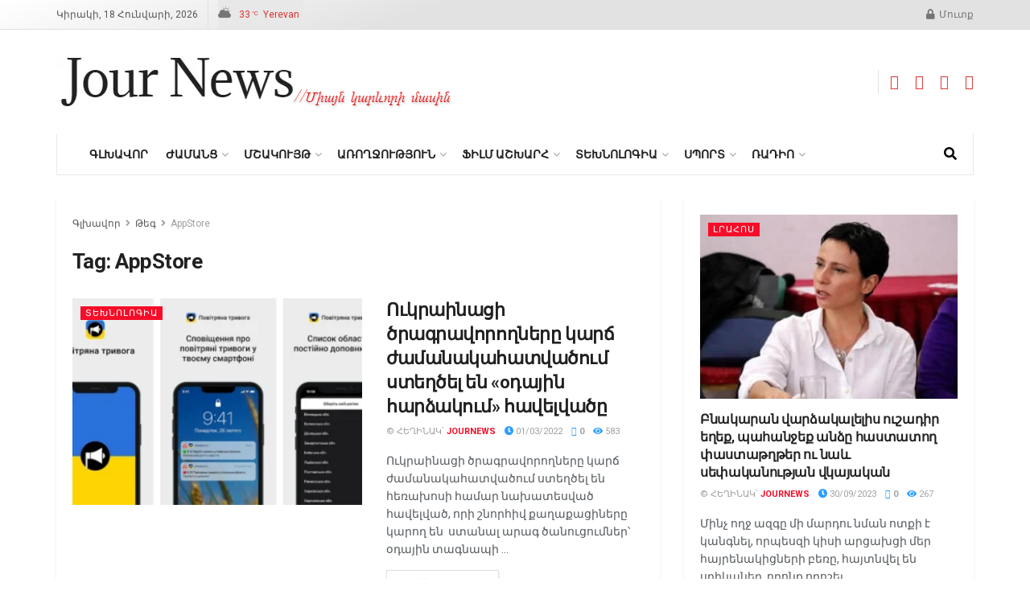

--- FILE ---
content_type: text/html; charset=UTF-8
request_url: https://journews.am/tag/appstore/
body_size: 77885
content:
<!doctype html>
<!--[if lt IE 7]> <html class="no-js lt-ie9 lt-ie8 lt-ie7" lang="hy-AM"> <![endif]-->
<!--[if IE 7]>    <html class="no-js lt-ie9 lt-ie8" lang="hy-AM"> <![endif]-->
<!--[if IE 8]>    <html class="no-js lt-ie9" lang="hy-AM"> <![endif]-->
<!--[if IE 9]>    <html class="no-js lt-ie10" lang="hy-AM"> <![endif]-->
<!--[if gt IE 8]><!--> <html class="no-js" lang="hy-AM"> <!--<![endif]-->
<head>
    <meta http-equiv="Content-Type" content="text/html; charset=UTF-8" />
    <meta name='viewport' content='width=device-width, initial-scale=1, user-scalable=yes' />
    <link rel="profile" href="http://gmpg.org/xfn/11" />
    <link rel="pingback" href="https://journews.am/xmlrpc.php" />
    <meta name='robots' content='index, follow, max-image-preview:large, max-snippet:-1, max-video-preview:-1' />
<meta property="og:type" content="website">
<meta property="og:title" content="Ուկրաինացի ծրագրավորողները կարճ ժամանակահատվածում ստեղծել են «oդայի�">
<meta property="og:site_name" content="Journews">
<meta property="og:description" content="Ուկրաինացի ծրագրավորողները կարճ ժամանակահատվածում ստեղծել են հեռախոսի համար նախատեսված հավելված, որի շնորհիվ քաղաքացիները կարող են&amp;nbsp; ս�">
<meta property="og:url" content="https://journews.am/tag/appstore">
<meta property="og:image" content="https://journews.am/wp-content/uploads/2022/03/010016q4-b44a_1280x720.png">
<meta property="og:image:height" content="720">
<meta property="og:image:width" content="1256">
<meta name="twitter:card" content="summary">
<meta name="twitter:url" content="https://journews.am/tag/appstore">
<meta name="twitter:title" content="Ուկրաինացի ծրագրավորողները կարճ ժամանակահատվածում ստեղծել են «oդային հարձակում» հավելվածը">
<meta name="twitter:description" content="Ուկրաինացի ծրագրավորողները կարճ ժամանակահատվածում ստեղծել են հեռախոսի համար նախատեսված հավելված, որի շնորհիվ քաղաքացիները կարող են&nbsp; ստանալ արագ ծանուցումներ՝ օդային տագնապի">
<meta name="twitter:image" content="https://journews.am/wp-content/uploads/2022/03/010016q4-b44a_1280x720.png">
<meta name="twitter:image:width" content="1256">
<meta name="twitter:image:height" content="720">
<meta property="fb:app_id" content="201044335436640">			<script type="text/javascript">
			  var jnews_ajax_url = '/?ajax-request=jnews'
			</script>
			<script type="text/javascript">;window.jnews=window.jnews||{},window.jnews.library=window.jnews.library||{},window.jnews.library=function(){"use strict";var e=this;e.win=window,e.doc=document,e.noop=function(){},e.globalBody=e.doc.getElementsByTagName("body")[0],e.globalBody=e.globalBody?e.globalBody:e.doc,e.win.jnewsDataStorage=e.win.jnewsDataStorage||{_storage:new WeakMap,put:function(e,t,n){this._storage.has(e)||this._storage.set(e,new Map),this._storage.get(e).set(t,n)},get:function(e,t){return this._storage.get(e).get(t)},has:function(e,t){return this._storage.has(e)&&this._storage.get(e).has(t)},remove:function(e,t){var n=this._storage.get(e).delete(t);return 0===!this._storage.get(e).size&&this._storage.delete(e),n}},e.windowWidth=function(){return e.win.innerWidth||e.docEl.clientWidth||e.globalBody.clientWidth},e.windowHeight=function(){return e.win.innerHeight||e.docEl.clientHeight||e.globalBody.clientHeight},e.requestAnimationFrame=e.win.requestAnimationFrame||e.win.webkitRequestAnimationFrame||e.win.mozRequestAnimationFrame||e.win.msRequestAnimationFrame||window.oRequestAnimationFrame||function(e){return setTimeout(e,1e3/60)},e.cancelAnimationFrame=e.win.cancelAnimationFrame||e.win.webkitCancelAnimationFrame||e.win.webkitCancelRequestAnimationFrame||e.win.mozCancelAnimationFrame||e.win.msCancelRequestAnimationFrame||e.win.oCancelRequestAnimationFrame||function(e){clearTimeout(e)},e.classListSupport="classList"in document.createElement("_"),e.hasClass=e.classListSupport?function(e,t){return e.classList.contains(t)}:function(e,t){return e.className.indexOf(t)>=0},e.addClass=e.classListSupport?function(t,n){e.hasClass(t,n)||t.classList.add(n)}:function(t,n){e.hasClass(t,n)||(t.className+=" "+n)},e.removeClass=e.classListSupport?function(t,n){e.hasClass(t,n)&&t.classList.remove(n)}:function(t,n){e.hasClass(t,n)&&(t.className=t.className.replace(n,""))},e.objKeys=function(e){var t=[];for(var n in e)Object.prototype.hasOwnProperty.call(e,n)&&t.push(n);return t},e.isObjectSame=function(e,t){var n=!0;return JSON.stringify(e)!==JSON.stringify(t)&&(n=!1),n},e.extend=function(){for(var e,t,n,o=arguments[0]||{},i=1,a=arguments.length;i<a;i++)if(null!==(e=arguments[i]))for(t in e)o!==(n=e[t])&&void 0!==n&&(o[t]=n);return o},e.dataStorage=e.win.jnewsDataStorage,e.isVisible=function(e){return 0!==e.offsetWidth&&0!==e.offsetHeight||e.getBoundingClientRect().length},e.getHeight=function(e){return e.offsetHeight||e.clientHeight||e.getBoundingClientRect().height},e.getWidth=function(e){return e.offsetWidth||e.clientWidth||e.getBoundingClientRect().width},e.supportsPassive=!1;try{var t=Object.defineProperty({},"passive",{get:function(){e.supportsPassive=!0}});"createEvent"in e.doc?e.win.addEventListener("test",null,t):"fireEvent"in e.doc&&e.win.attachEvent("test",null)}catch(e){}e.passiveOption=!!e.supportsPassive&&{passive:!0},e.setStorage=function(e,t){e="jnews-"+e;var n={expired:Math.floor(((new Date).getTime()+432e5)/1e3)};t=Object.assign(n,t);localStorage.setItem(e,JSON.stringify(t))},e.getStorage=function(e){e="jnews-"+e;var t=localStorage.getItem(e);return null!==t&&0<t.length?JSON.parse(localStorage.getItem(e)):{}},e.expiredStorage=function(){var t,n="jnews-";for(var o in localStorage)o.indexOf(n)>-1&&"undefined"!==(t=e.getStorage(o.replace(n,""))).expired&&t.expired<Math.floor((new Date).getTime()/1e3)&&localStorage.removeItem(o)},e.addEvents=function(t,n,o){for(var i in n){var a=["touchstart","touchmove"].indexOf(i)>=0&&!o&&e.passiveOption;"createEvent"in e.doc?t.addEventListener(i,n[i],a):"fireEvent"in e.doc&&t.attachEvent("on"+i,n[i])}},e.removeEvents=function(t,n){for(var o in n)"createEvent"in e.doc?t.removeEventListener(o,n[o]):"fireEvent"in e.doc&&t.detachEvent("on"+o,n[o])},e.triggerEvents=function(t,n,o){var i;o=o||{detail:null};return"createEvent"in e.doc?(!(i=e.doc.createEvent("CustomEvent")||new CustomEvent(n)).initCustomEvent||i.initCustomEvent(n,!0,!1,o),void t.dispatchEvent(i)):"fireEvent"in e.doc?((i=e.doc.createEventObject()).eventType=n,void t.fireEvent("on"+i.eventType,i)):void 0},e.getParents=function(t,n){void 0===n&&(n=e.doc);for(var o=[],i=t.parentNode,a=!1;!a;)if(i){var r=i;r.querySelectorAll(n).length?a=!0:(o.push(r),i=r.parentNode)}else o=[],a=!0;return o},e.forEach=function(e,t,n){for(var o=0,i=e.length;o<i;o++)t.call(n,e[o],o)},e.getText=function(e){return e.innerText||e.textContent},e.setText=function(e,t){var n="object"==typeof t?t.innerText||t.textContent:t;e.innerText&&(e.innerText=n),e.textContent&&(e.textContent=n)},e.httpBuildQuery=function(t){return e.objKeys(t).reduce(function t(n){var o=arguments.length>1&&void 0!==arguments[1]?arguments[1]:null;return function(i,a){var r=n[a];a=encodeURIComponent(a);var s=o?"".concat(o,"[").concat(a,"]"):a;return null==r||"function"==typeof r?(i.push("".concat(s,"=")),i):["number","boolean","string"].includes(typeof r)?(i.push("".concat(s,"=").concat(encodeURIComponent(r))),i):(i.push(e.objKeys(r).reduce(t(r,s),[]).join("&")),i)}}(t),[]).join("&")},e.get=function(t,n,o,i){return o="function"==typeof o?o:e.noop,e.ajax("GET",t,n,o,i)},e.post=function(t,n,o,i){return o="function"==typeof o?o:e.noop,e.ajax("POST",t,n,o,i)},e.ajax=function(t,n,o,i,a){var r=new XMLHttpRequest,s=n,c=e.httpBuildQuery(o);if(t=-1!=["GET","POST"].indexOf(t)?t:"GET",r.open(t,s+("GET"==t?"?"+c:""),!0),"POST"==t&&r.setRequestHeader("Content-type","application/x-www-form-urlencoded"),r.setRequestHeader("X-Requested-With","XMLHttpRequest"),r.onreadystatechange=function(){4===r.readyState&&200<=r.status&&300>r.status&&"function"==typeof i&&i.call(void 0,r.response)},void 0!==a&&!a){return{xhr:r,send:function(){r.send("POST"==t?c:null)}}}return r.send("POST"==t?c:null),{xhr:r}},e.scrollTo=function(t,n,o){function i(e,t,n){this.start=this.position(),this.change=e-this.start,this.currentTime=0,this.increment=20,this.duration=void 0===n?500:n,this.callback=t,this.finish=!1,this.animateScroll()}return Math.easeInOutQuad=function(e,t,n,o){return(e/=o/2)<1?n/2*e*e+t:-n/2*(--e*(e-2)-1)+t},i.prototype.stop=function(){this.finish=!0},i.prototype.move=function(t){e.doc.documentElement.scrollTop=t,e.globalBody.parentNode.scrollTop=t,e.globalBody.scrollTop=t},i.prototype.position=function(){return e.doc.documentElement.scrollTop||e.globalBody.parentNode.scrollTop||e.globalBody.scrollTop},i.prototype.animateScroll=function(){this.currentTime+=this.increment;var t=Math.easeInOutQuad(this.currentTime,this.start,this.change,this.duration);this.move(t),this.currentTime<this.duration&&!this.finish?e.requestAnimationFrame.call(e.win,this.animateScroll.bind(this)):this.callback&&"function"==typeof this.callback&&this.callback()},new i(t,n,o)},e.unwrap=function(t){var n,o=t;e.forEach(t,(function(e,t){n?n+=e:n=e})),o.replaceWith(n)},e.performance={start:function(e){performance.mark(e+"Start")},stop:function(e){performance.mark(e+"End"),performance.measure(e,e+"Start",e+"End")}},e.fps=function(){var t=0,n=0,o=0;!function(){var i=t=0,a=0,r=0,s=document.getElementById("fpsTable"),c=function(t){void 0===document.getElementsByTagName("body")[0]?e.requestAnimationFrame.call(e.win,(function(){c(t)})):document.getElementsByTagName("body")[0].appendChild(t)};null===s&&((s=document.createElement("div")).style.position="fixed",s.style.top="120px",s.style.left="10px",s.style.width="100px",s.style.height="20px",s.style.border="1px solid black",s.style.fontSize="11px",s.style.zIndex="100000",s.style.backgroundColor="white",s.id="fpsTable",c(s));var l=function(){o++,n=Date.now(),(a=(o/(r=(n-t)/1e3)).toPrecision(2))!=i&&(i=a,s.innerHTML=i+"fps"),1<r&&(t=n,o=0),e.requestAnimationFrame.call(e.win,l)};l()}()},e.instr=function(e,t){for(var n=0;n<t.length;n++)if(-1!==e.toLowerCase().indexOf(t[n].toLowerCase()))return!0},e.winLoad=function(t,n){function o(o){if("complete"===e.doc.readyState||"interactive"===e.doc.readyState)return!o||n?setTimeout(t,n||1):t(o),1}o()||e.addEvents(e.win,{load:o})},e.docReady=function(t,n){function o(o){if("complete"===e.doc.readyState||"interactive"===e.doc.readyState)return!o||n?setTimeout(t,n||1):t(o),1}o()||e.addEvents(e.doc,{DOMContentLoaded:o})},e.fireOnce=function(){e.docReady((function(){e.assets=e.assets||[],e.assets.length&&(e.boot(),e.load_assets())}),50)},e.boot=function(){e.length&&e.doc.querySelectorAll("style[media]").forEach((function(e){"not all"==e.getAttribute("media")&&e.removeAttribute("media")}))},e.create_js=function(t,n){var o=e.doc.createElement("script");switch(o.setAttribute("src",t),n){case"defer":o.setAttribute("defer",!0);break;case"async":o.setAttribute("async",!0);break;case"deferasync":o.setAttribute("defer",!0),o.setAttribute("async",!0)}e.globalBody.appendChild(o)},e.load_assets=function(){"object"==typeof e.assets&&e.forEach(e.assets.slice(0),(function(t,n){var o="";t.defer&&(o+="defer"),t.async&&(o+="async"),e.create_js(t.url,o);var i=e.assets.indexOf(t);i>-1&&e.assets.splice(i,1)})),e.assets=jnewsoption.au_scripts=window.jnewsads=[]},e.setCookie=function(e,t,n){var o="";if(n){var i=new Date;i.setTime(i.getTime()+24*n*60*60*1e3),o="; expires="+i.toUTCString()}document.cookie=e+"="+(t||"")+o+"; path=/"},e.getCookie=function(e){for(var t=e+"=",n=document.cookie.split(";"),o=0;o<n.length;o++){for(var i=n[o];" "==i.charAt(0);)i=i.substring(1,i.length);if(0==i.indexOf(t))return i.substring(t.length,i.length)}return null},e.eraseCookie=function(e){document.cookie=e+"=; Path=/; Expires=Thu, 01 Jan 1970 00:00:01 GMT;"},e.docReady((function(){e.globalBody=e.globalBody==e.doc?e.doc.getElementsByTagName("body")[0]:e.globalBody,e.globalBody=e.globalBody?e.globalBody:e.doc})),e.winLoad((function(){e.winLoad((function(){var t=!1;if(void 0!==window.jnewsadmin)if(void 0!==window.file_version_checker){var n=e.objKeys(window.file_version_checker);n.length?n.forEach((function(e){t||"10.0.4"===window.file_version_checker[e]||(t=!0)})):t=!0}else t=!0;t&&(window.jnewsHelper.getMessage(),window.jnewsHelper.getNotice())}),2500)}))},window.jnews.library=new window.jnews.library;</script>
	<!-- This site is optimized with the Yoast SEO plugin v26.5 - https://yoast.com/wordpress/plugins/seo/ -->
	<title>AppStore Archives - Journews</title>
	<link rel="canonical" href="https://journews.am/tag/appstore/" />
	<meta property="og:locale" content="en_US" />
	<meta property="og:type" content="article" />
	<meta property="og:title" content="AppStore Archives - Journews" />
	<meta property="og:url" content="https://journews.am/tag/appstore/" />
	<meta property="og:site_name" content="Journews" />
	<meta name="twitter:card" content="summary_large_image" />
	<script type="application/ld+json" class="yoast-schema-graph">{"@context":"https://schema.org","@graph":[{"@type":"CollectionPage","@id":"https://journews.am/tag/appstore/","url":"https://journews.am/tag/appstore/","name":"AppStore Archives - Journews","isPartOf":{"@id":"https://journews.am/#website"},"primaryImageOfPage":{"@id":"https://journews.am/tag/appstore/#primaryimage"},"image":{"@id":"https://journews.am/tag/appstore/#primaryimage"},"thumbnailUrl":"https://journews.am/wp-content/uploads/2022/03/010016q4-b44a_1280x720.png","breadcrumb":{"@id":"https://journews.am/tag/appstore/#breadcrumb"},"inLanguage":"hy-AM"},{"@type":"ImageObject","inLanguage":"hy-AM","@id":"https://journews.am/tag/appstore/#primaryimage","url":"https://journews.am/wp-content/uploads/2022/03/010016q4-b44a_1280x720.png","contentUrl":"https://journews.am/wp-content/uploads/2022/03/010016q4-b44a_1280x720.png","width":1256,"height":720},{"@type":"BreadcrumbList","@id":"https://journews.am/tag/appstore/#breadcrumb","itemListElement":[{"@type":"ListItem","position":1,"name":"Home","item":"https://journews.am/"},{"@type":"ListItem","position":2,"name":"AppStore"}]},{"@type":"WebSite","@id":"https://journews.am/#website","url":"https://journews.am/","name":"Journews","description":"","publisher":{"@id":"https://journews.am/#organization"},"potentialAction":[{"@type":"SearchAction","target":{"@type":"EntryPoint","urlTemplate":"https://journews.am/?s={search_term_string}"},"query-input":{"@type":"PropertyValueSpecification","valueRequired":true,"valueName":"search_term_string"}}],"inLanguage":"hy-AM"},{"@type":"Organization","@id":"https://journews.am/#organization","name":"Journews","url":"https://journews.am/","logo":{"@type":"ImageObject","inLanguage":"hy-AM","@id":"https://journews.am/#/schema/logo/image/","url":"https://journews.am/wp-content/uploads/2021/09/sticky_logo.png","contentUrl":"https://journews.am/wp-content/uploads/2021/09/sticky_logo.png","width":130,"height":30,"caption":"Journews"},"image":{"@id":"https://journews.am/#/schema/logo/image/"},"sameAs":["https://www.facebook.com/JourNews.am/"]}]}</script>
	<!-- / Yoast SEO plugin. -->


<link rel='dns-prefetch' href='//fonts.googleapis.com' />
<link rel='preconnect' href='https://fonts.gstatic.com' />
<link rel="alternate" type="application/rss+xml" title="Journews &rarr; լրահոսը" href="https://journews.am/feed/" />
<link rel="alternate" type="application/rss+xml" title="Journews &rarr; մեկնաբանությունների լրահոսը" href="https://journews.am/comments/feed/" />

<script>
var MP3jPLAYLISTS = [];
var MP3jPLAYERS = [];
</script>
<link rel="alternate" type="application/rss+xml" title="Journews &rarr; AppStore պիտակի լրահոսը" href="https://journews.am/tag/appstore/feed/" />
		<!-- This site uses the Google Analytics by MonsterInsights plugin v9.10.0 - Using Analytics tracking - https://www.monsterinsights.com/ -->
							<script src="//www.googletagmanager.com/gtag/js?id=G-7NTT4N096K"  data-cfasync="false" data-wpfc-render="false" type="text/javascript" async></script>
			<script data-cfasync="false" data-wpfc-render="false" type="text/javascript">
				var mi_version = '9.10.0';
				var mi_track_user = true;
				var mi_no_track_reason = '';
								var MonsterInsightsDefaultLocations = {"page_location":"https:\/\/journews.am\/tag\/appstore\/"};
								if ( typeof MonsterInsightsPrivacyGuardFilter === 'function' ) {
					var MonsterInsightsLocations = (typeof MonsterInsightsExcludeQuery === 'object') ? MonsterInsightsPrivacyGuardFilter( MonsterInsightsExcludeQuery ) : MonsterInsightsPrivacyGuardFilter( MonsterInsightsDefaultLocations );
				} else {
					var MonsterInsightsLocations = (typeof MonsterInsightsExcludeQuery === 'object') ? MonsterInsightsExcludeQuery : MonsterInsightsDefaultLocations;
				}

								var disableStrs = [
										'ga-disable-G-7NTT4N096K',
									];

				/* Function to detect opted out users */
				function __gtagTrackerIsOptedOut() {
					for (var index = 0; index < disableStrs.length; index++) {
						if (document.cookie.indexOf(disableStrs[index] + '=true') > -1) {
							return true;
						}
					}

					return false;
				}

				/* Disable tracking if the opt-out cookie exists. */
				if (__gtagTrackerIsOptedOut()) {
					for (var index = 0; index < disableStrs.length; index++) {
						window[disableStrs[index]] = true;
					}
				}

				/* Opt-out function */
				function __gtagTrackerOptout() {
					for (var index = 0; index < disableStrs.length; index++) {
						document.cookie = disableStrs[index] + '=true; expires=Thu, 31 Dec 2099 23:59:59 UTC; path=/';
						window[disableStrs[index]] = true;
					}
				}

				if ('undefined' === typeof gaOptout) {
					function gaOptout() {
						__gtagTrackerOptout();
					}
				}
								window.dataLayer = window.dataLayer || [];

				window.MonsterInsightsDualTracker = {
					helpers: {},
					trackers: {},
				};
				if (mi_track_user) {
					function __gtagDataLayer() {
						dataLayer.push(arguments);
					}

					function __gtagTracker(type, name, parameters) {
						if (!parameters) {
							parameters = {};
						}

						if (parameters.send_to) {
							__gtagDataLayer.apply(null, arguments);
							return;
						}

						if (type === 'event') {
														parameters.send_to = monsterinsights_frontend.v4_id;
							var hookName = name;
							if (typeof parameters['event_category'] !== 'undefined') {
								hookName = parameters['event_category'] + ':' + name;
							}

							if (typeof MonsterInsightsDualTracker.trackers[hookName] !== 'undefined') {
								MonsterInsightsDualTracker.trackers[hookName](parameters);
							} else {
								__gtagDataLayer('event', name, parameters);
							}
							
						} else {
							__gtagDataLayer.apply(null, arguments);
						}
					}

					__gtagTracker('js', new Date());
					__gtagTracker('set', {
						'developer_id.dZGIzZG': true,
											});
					if ( MonsterInsightsLocations.page_location ) {
						__gtagTracker('set', MonsterInsightsLocations);
					}
										__gtagTracker('config', 'G-7NTT4N096K', {"forceSSL":"true","link_attribution":"true"} );
										window.gtag = __gtagTracker;										(function () {
						/* https://developers.google.com/analytics/devguides/collection/analyticsjs/ */
						/* ga and __gaTracker compatibility shim. */
						var noopfn = function () {
							return null;
						};
						var newtracker = function () {
							return new Tracker();
						};
						var Tracker = function () {
							return null;
						};
						var p = Tracker.prototype;
						p.get = noopfn;
						p.set = noopfn;
						p.send = function () {
							var args = Array.prototype.slice.call(arguments);
							args.unshift('send');
							__gaTracker.apply(null, args);
						};
						var __gaTracker = function () {
							var len = arguments.length;
							if (len === 0) {
								return;
							}
							var f = arguments[len - 1];
							if (typeof f !== 'object' || f === null || typeof f.hitCallback !== 'function') {
								if ('send' === arguments[0]) {
									var hitConverted, hitObject = false, action;
									if ('event' === arguments[1]) {
										if ('undefined' !== typeof arguments[3]) {
											hitObject = {
												'eventAction': arguments[3],
												'eventCategory': arguments[2],
												'eventLabel': arguments[4],
												'value': arguments[5] ? arguments[5] : 1,
											}
										}
									}
									if ('pageview' === arguments[1]) {
										if ('undefined' !== typeof arguments[2]) {
											hitObject = {
												'eventAction': 'page_view',
												'page_path': arguments[2],
											}
										}
									}
									if (typeof arguments[2] === 'object') {
										hitObject = arguments[2];
									}
									if (typeof arguments[5] === 'object') {
										Object.assign(hitObject, arguments[5]);
									}
									if ('undefined' !== typeof arguments[1].hitType) {
										hitObject = arguments[1];
										if ('pageview' === hitObject.hitType) {
											hitObject.eventAction = 'page_view';
										}
									}
									if (hitObject) {
										action = 'timing' === arguments[1].hitType ? 'timing_complete' : hitObject.eventAction;
										hitConverted = mapArgs(hitObject);
										__gtagTracker('event', action, hitConverted);
									}
								}
								return;
							}

							function mapArgs(args) {
								var arg, hit = {};
								var gaMap = {
									'eventCategory': 'event_category',
									'eventAction': 'event_action',
									'eventLabel': 'event_label',
									'eventValue': 'event_value',
									'nonInteraction': 'non_interaction',
									'timingCategory': 'event_category',
									'timingVar': 'name',
									'timingValue': 'value',
									'timingLabel': 'event_label',
									'page': 'page_path',
									'location': 'page_location',
									'title': 'page_title',
									'referrer' : 'page_referrer',
								};
								for (arg in args) {
																		if (!(!args.hasOwnProperty(arg) || !gaMap.hasOwnProperty(arg))) {
										hit[gaMap[arg]] = args[arg];
									} else {
										hit[arg] = args[arg];
									}
								}
								return hit;
							}

							try {
								f.hitCallback();
							} catch (ex) {
							}
						};
						__gaTracker.create = newtracker;
						__gaTracker.getByName = newtracker;
						__gaTracker.getAll = function () {
							return [];
						};
						__gaTracker.remove = noopfn;
						__gaTracker.loaded = true;
						window['__gaTracker'] = __gaTracker;
					})();
									} else {
										console.log("");
					(function () {
						function __gtagTracker() {
							return null;
						}

						window['__gtagTracker'] = __gtagTracker;
						window['gtag'] = __gtagTracker;
					})();
									}
			</script>
							<!-- / Google Analytics by MonsterInsights -->
		<style id='wp-img-auto-sizes-contain-inline-css' type='text/css'>
img:is([sizes=auto i],[sizes^="auto," i]){contain-intrinsic-size:3000px 1500px}
/*# sourceURL=wp-img-auto-sizes-contain-inline-css */
</style>
<link rel='stylesheet' id='waveplayer-css' href='https://journews.am/wp-content/plugins/waveplayer/assets/css/styles.min.css?ver=6.9' type='text/css' media='all' />
<style id='wp-emoji-styles-inline-css' type='text/css'>

	img.wp-smiley, img.emoji {
		display: inline !important;
		border: none !important;
		box-shadow: none !important;
		height: 1em !important;
		width: 1em !important;
		margin: 0 0.07em !important;
		vertical-align: -0.1em !important;
		background: none !important;
		padding: 0 !important;
	}
/*# sourceURL=wp-emoji-styles-inline-css */
</style>
<link rel='stylesheet' id='wp-block-library-css' href='https://journews.am/wp-includes/css/dist/block-library/style.min.css?ver=6.9' type='text/css' media='all' />
<style id='global-styles-inline-css' type='text/css'>
:root{--wp--preset--aspect-ratio--square: 1;--wp--preset--aspect-ratio--4-3: 4/3;--wp--preset--aspect-ratio--3-4: 3/4;--wp--preset--aspect-ratio--3-2: 3/2;--wp--preset--aspect-ratio--2-3: 2/3;--wp--preset--aspect-ratio--16-9: 16/9;--wp--preset--aspect-ratio--9-16: 9/16;--wp--preset--color--black: #000000;--wp--preset--color--cyan-bluish-gray: #abb8c3;--wp--preset--color--white: #ffffff;--wp--preset--color--pale-pink: #f78da7;--wp--preset--color--vivid-red: #cf2e2e;--wp--preset--color--luminous-vivid-orange: #ff6900;--wp--preset--color--luminous-vivid-amber: #fcb900;--wp--preset--color--light-green-cyan: #7bdcb5;--wp--preset--color--vivid-green-cyan: #00d084;--wp--preset--color--pale-cyan-blue: #8ed1fc;--wp--preset--color--vivid-cyan-blue: #0693e3;--wp--preset--color--vivid-purple: #9b51e0;--wp--preset--gradient--vivid-cyan-blue-to-vivid-purple: linear-gradient(135deg,rgb(6,147,227) 0%,rgb(155,81,224) 100%);--wp--preset--gradient--light-green-cyan-to-vivid-green-cyan: linear-gradient(135deg,rgb(122,220,180) 0%,rgb(0,208,130) 100%);--wp--preset--gradient--luminous-vivid-amber-to-luminous-vivid-orange: linear-gradient(135deg,rgb(252,185,0) 0%,rgb(255,105,0) 100%);--wp--preset--gradient--luminous-vivid-orange-to-vivid-red: linear-gradient(135deg,rgb(255,105,0) 0%,rgb(207,46,46) 100%);--wp--preset--gradient--very-light-gray-to-cyan-bluish-gray: linear-gradient(135deg,rgb(238,238,238) 0%,rgb(169,184,195) 100%);--wp--preset--gradient--cool-to-warm-spectrum: linear-gradient(135deg,rgb(74,234,220) 0%,rgb(151,120,209) 20%,rgb(207,42,186) 40%,rgb(238,44,130) 60%,rgb(251,105,98) 80%,rgb(254,248,76) 100%);--wp--preset--gradient--blush-light-purple: linear-gradient(135deg,rgb(255,206,236) 0%,rgb(152,150,240) 100%);--wp--preset--gradient--blush-bordeaux: linear-gradient(135deg,rgb(254,205,165) 0%,rgb(254,45,45) 50%,rgb(107,0,62) 100%);--wp--preset--gradient--luminous-dusk: linear-gradient(135deg,rgb(255,203,112) 0%,rgb(199,81,192) 50%,rgb(65,88,208) 100%);--wp--preset--gradient--pale-ocean: linear-gradient(135deg,rgb(255,245,203) 0%,rgb(182,227,212) 50%,rgb(51,167,181) 100%);--wp--preset--gradient--electric-grass: linear-gradient(135deg,rgb(202,248,128) 0%,rgb(113,206,126) 100%);--wp--preset--gradient--midnight: linear-gradient(135deg,rgb(2,3,129) 0%,rgb(40,116,252) 100%);--wp--preset--font-size--small: 13px;--wp--preset--font-size--medium: 20px;--wp--preset--font-size--large: 36px;--wp--preset--font-size--x-large: 42px;--wp--preset--spacing--20: 0.44rem;--wp--preset--spacing--30: 0.67rem;--wp--preset--spacing--40: 1rem;--wp--preset--spacing--50: 1.5rem;--wp--preset--spacing--60: 2.25rem;--wp--preset--spacing--70: 3.38rem;--wp--preset--spacing--80: 5.06rem;--wp--preset--shadow--natural: 6px 6px 9px rgba(0, 0, 0, 0.2);--wp--preset--shadow--deep: 12px 12px 50px rgba(0, 0, 0, 0.4);--wp--preset--shadow--sharp: 6px 6px 0px rgba(0, 0, 0, 0.2);--wp--preset--shadow--outlined: 6px 6px 0px -3px rgb(255, 255, 255), 6px 6px rgb(0, 0, 0);--wp--preset--shadow--crisp: 6px 6px 0px rgb(0, 0, 0);}:where(.is-layout-flex){gap: 0.5em;}:where(.is-layout-grid){gap: 0.5em;}body .is-layout-flex{display: flex;}.is-layout-flex{flex-wrap: wrap;align-items: center;}.is-layout-flex > :is(*, div){margin: 0;}body .is-layout-grid{display: grid;}.is-layout-grid > :is(*, div){margin: 0;}:where(.wp-block-columns.is-layout-flex){gap: 2em;}:where(.wp-block-columns.is-layout-grid){gap: 2em;}:where(.wp-block-post-template.is-layout-flex){gap: 1.25em;}:where(.wp-block-post-template.is-layout-grid){gap: 1.25em;}.has-black-color{color: var(--wp--preset--color--black) !important;}.has-cyan-bluish-gray-color{color: var(--wp--preset--color--cyan-bluish-gray) !important;}.has-white-color{color: var(--wp--preset--color--white) !important;}.has-pale-pink-color{color: var(--wp--preset--color--pale-pink) !important;}.has-vivid-red-color{color: var(--wp--preset--color--vivid-red) !important;}.has-luminous-vivid-orange-color{color: var(--wp--preset--color--luminous-vivid-orange) !important;}.has-luminous-vivid-amber-color{color: var(--wp--preset--color--luminous-vivid-amber) !important;}.has-light-green-cyan-color{color: var(--wp--preset--color--light-green-cyan) !important;}.has-vivid-green-cyan-color{color: var(--wp--preset--color--vivid-green-cyan) !important;}.has-pale-cyan-blue-color{color: var(--wp--preset--color--pale-cyan-blue) !important;}.has-vivid-cyan-blue-color{color: var(--wp--preset--color--vivid-cyan-blue) !important;}.has-vivid-purple-color{color: var(--wp--preset--color--vivid-purple) !important;}.has-black-background-color{background-color: var(--wp--preset--color--black) !important;}.has-cyan-bluish-gray-background-color{background-color: var(--wp--preset--color--cyan-bluish-gray) !important;}.has-white-background-color{background-color: var(--wp--preset--color--white) !important;}.has-pale-pink-background-color{background-color: var(--wp--preset--color--pale-pink) !important;}.has-vivid-red-background-color{background-color: var(--wp--preset--color--vivid-red) !important;}.has-luminous-vivid-orange-background-color{background-color: var(--wp--preset--color--luminous-vivid-orange) !important;}.has-luminous-vivid-amber-background-color{background-color: var(--wp--preset--color--luminous-vivid-amber) !important;}.has-light-green-cyan-background-color{background-color: var(--wp--preset--color--light-green-cyan) !important;}.has-vivid-green-cyan-background-color{background-color: var(--wp--preset--color--vivid-green-cyan) !important;}.has-pale-cyan-blue-background-color{background-color: var(--wp--preset--color--pale-cyan-blue) !important;}.has-vivid-cyan-blue-background-color{background-color: var(--wp--preset--color--vivid-cyan-blue) !important;}.has-vivid-purple-background-color{background-color: var(--wp--preset--color--vivid-purple) !important;}.has-black-border-color{border-color: var(--wp--preset--color--black) !important;}.has-cyan-bluish-gray-border-color{border-color: var(--wp--preset--color--cyan-bluish-gray) !important;}.has-white-border-color{border-color: var(--wp--preset--color--white) !important;}.has-pale-pink-border-color{border-color: var(--wp--preset--color--pale-pink) !important;}.has-vivid-red-border-color{border-color: var(--wp--preset--color--vivid-red) !important;}.has-luminous-vivid-orange-border-color{border-color: var(--wp--preset--color--luminous-vivid-orange) !important;}.has-luminous-vivid-amber-border-color{border-color: var(--wp--preset--color--luminous-vivid-amber) !important;}.has-light-green-cyan-border-color{border-color: var(--wp--preset--color--light-green-cyan) !important;}.has-vivid-green-cyan-border-color{border-color: var(--wp--preset--color--vivid-green-cyan) !important;}.has-pale-cyan-blue-border-color{border-color: var(--wp--preset--color--pale-cyan-blue) !important;}.has-vivid-cyan-blue-border-color{border-color: var(--wp--preset--color--vivid-cyan-blue) !important;}.has-vivid-purple-border-color{border-color: var(--wp--preset--color--vivid-purple) !important;}.has-vivid-cyan-blue-to-vivid-purple-gradient-background{background: var(--wp--preset--gradient--vivid-cyan-blue-to-vivid-purple) !important;}.has-light-green-cyan-to-vivid-green-cyan-gradient-background{background: var(--wp--preset--gradient--light-green-cyan-to-vivid-green-cyan) !important;}.has-luminous-vivid-amber-to-luminous-vivid-orange-gradient-background{background: var(--wp--preset--gradient--luminous-vivid-amber-to-luminous-vivid-orange) !important;}.has-luminous-vivid-orange-to-vivid-red-gradient-background{background: var(--wp--preset--gradient--luminous-vivid-orange-to-vivid-red) !important;}.has-very-light-gray-to-cyan-bluish-gray-gradient-background{background: var(--wp--preset--gradient--very-light-gray-to-cyan-bluish-gray) !important;}.has-cool-to-warm-spectrum-gradient-background{background: var(--wp--preset--gradient--cool-to-warm-spectrum) !important;}.has-blush-light-purple-gradient-background{background: var(--wp--preset--gradient--blush-light-purple) !important;}.has-blush-bordeaux-gradient-background{background: var(--wp--preset--gradient--blush-bordeaux) !important;}.has-luminous-dusk-gradient-background{background: var(--wp--preset--gradient--luminous-dusk) !important;}.has-pale-ocean-gradient-background{background: var(--wp--preset--gradient--pale-ocean) !important;}.has-electric-grass-gradient-background{background: var(--wp--preset--gradient--electric-grass) !important;}.has-midnight-gradient-background{background: var(--wp--preset--gradient--midnight) !important;}.has-small-font-size{font-size: var(--wp--preset--font-size--small) !important;}.has-medium-font-size{font-size: var(--wp--preset--font-size--medium) !important;}.has-large-font-size{font-size: var(--wp--preset--font-size--large) !important;}.has-x-large-font-size{font-size: var(--wp--preset--font-size--x-large) !important;}
/*# sourceURL=global-styles-inline-css */
</style>

<style id='classic-theme-styles-inline-css' type='text/css'>
/*! This file is auto-generated */
.wp-block-button__link{color:#fff;background-color:#32373c;border-radius:9999px;box-shadow:none;text-decoration:none;padding:calc(.667em + 2px) calc(1.333em + 2px);font-size:1.125em}.wp-block-file__button{background:#32373c;color:#fff;text-decoration:none}
/*# sourceURL=/wp-includes/css/classic-themes.min.css */
</style>
<link rel='stylesheet' id='jnews-video-css' href='https://journews.am/wp-content/plugins/jnews-video/assets/css/plugin.css?ver=11.6.4' type='text/css' media='all' />
<link rel='stylesheet' id='pld-font-awesome-css' href='https://journews.am/wp-content/plugins/posts-like-dislike/css/fontawesome/css/all.min.css?ver=1.1.6' type='text/css' media='all' />
<link rel='stylesheet' id='pld-frontend-css' href='https://journews.am/wp-content/plugins/posts-like-dislike/css/pld-frontend.css?ver=1.1.6' type='text/css' media='all' />
<link rel='stylesheet' id='elementor-frontend-css' href='https://journews.am/wp-content/plugins/elementor/assets/css/frontend.min.css?ver=3.33.2' type='text/css' media='all' />
<link rel='stylesheet' id='jeg_customizer_font-css' href='//fonts.googleapis.com/css?family=Roboto%3Aregular%2C500%2C700&#038;display=swap&#038;ver=1.3.0' type='text/css' media='all' />
<link rel='stylesheet' id='font-awesome-css' href='https://journews.am/wp-content/plugins/elementor/assets/lib/font-awesome/css/font-awesome.min.css?ver=4.7.0' type='text/css' media='all' />
<link rel='stylesheet' id='jnews-frontend-css' href='https://journews.am/wp-content/themes/jnews/assets/dist/frontend.min.css?ver=11.6.15' type='text/css' media='all' />
<link rel='stylesheet' id='jnews-elementor-css' href='https://journews.am/wp-content/themes/jnews/assets/css/elementor-frontend.css?ver=11.6.15' type='text/css' media='all' />
<link rel='stylesheet' id='jnews-style-css' href='https://journews.am/wp-content/themes/jnews/style.css?ver=11.6.15' type='text/css' media='all' />
<link rel='stylesheet' id='jnews-darkmode-css' href='https://journews.am/wp-content/themes/jnews/assets/css/darkmode.css?ver=11.6.15' type='text/css' media='all' />
<link rel='stylesheet' id='jnews-video-darkmode-css' href='https://journews.am/wp-content/plugins/jnews-video/assets/css/darkmode.css?ver=11.6.4' type='text/css' media='all' />
<link rel='stylesheet' id='mp3-jplayer-css' href='https://journews.am/wp-content/plugins/mp3-jplayer/css/dark.css?ver=2.7.3' type='text/css' media='all' />
<link rel='stylesheet' id='jnews-social-login-style-css' href='https://journews.am/wp-content/plugins/jnews-social-login/assets/css/plugin.css?ver=11.0.5' type='text/css' media='all' />
<link rel='stylesheet' id='jnews-weather-style-css' href='https://journews.am/wp-content/plugins/jnews-weather/assets/css/plugin.css?ver=11.0.2' type='text/css' media='all' />
<script type="text/javascript" src="https://journews.am/wp-includes/js/jquery/jquery.min.js?ver=3.7.1" id="jquery-core-js"></script>
<script type="text/javascript" src="https://journews.am/wp-includes/js/jquery/jquery-migrate.min.js?ver=3.4.1" id="jquery-migrate-js"></script>
<script type="text/javascript" src="https://journews.am/wp-content/plugins/google-analytics-for-wordpress/assets/js/frontend-gtag.js?ver=9.10.0" id="monsterinsights-frontend-script-js" async="async" data-wp-strategy="async"></script>
<script data-cfasync="false" data-wpfc-render="false" type="text/javascript" id='monsterinsights-frontend-script-js-extra'>/* <![CDATA[ */
var monsterinsights_frontend = {"js_events_tracking":"true","download_extensions":"doc,pdf,ppt,zip,xls,docx,pptx,xlsx","inbound_paths":"[{\"path\":\"\\\/go\\\/\",\"label\":\"affiliate\"},{\"path\":\"\\\/recommend\\\/\",\"label\":\"affiliate\"}]","home_url":"https:\/\/journews.am","hash_tracking":"false","v4_id":"G-7NTT4N096K"};/* ]]> */
</script>
<script type="text/javascript" id="pld-frontend-js-extra">
/* <![CDATA[ */
var pld_js_object = {"admin_ajax_url":"https://journews.am/wp-admin/admin-ajax.php","admin_ajax_nonce":"d7839cc870"};
//# sourceURL=pld-frontend-js-extra
/* ]]> */
</script>
<script type="text/javascript" src="https://journews.am/wp-content/plugins/posts-like-dislike/js/pld-frontend.js?ver=1.1.6" id="pld-frontend-js"></script>
<link rel="https://api.w.org/" href="https://journews.am/wp-json/" /><link rel="alternate" title="JSON" type="application/json" href="https://journews.am/wp-json/wp/v2/tags/1245" /><link rel="EditURI" type="application/rsd+xml" title="RSD" href="https://journews.am/xmlrpc.php?rsd" />
<style></style>		<link rel="preload" href="https://journews.am/wp-content/plugins/waveplayer/assets/fonts/fa-solid-900.woff2" as="font" crossorigin />
		<link rel="preload" href="https://journews.am/wp-content/plugins/waveplayer/assets/fonts/fa-brands-400.woff2" as="font" crossorigin />
		<style type="text/css">
			@font-face{font-family:'Font Awesome 5 Free';font-style:normal;font-weight:900;font-display:block;src:url(https://journews.am/wp-content/plugins/waveplayer/assets/fonts/fa-solid-900.woff2) format("woff2")}.fa,.fas{font-family:'Font Awesome 5 Free';font-weight:900}@font-face{font-family:'Font Awesome 5 Brands';font-style:normal;font-weight:400;font-display:block;src:url(https://journews.am/wp-content/plugins/waveplayer/assets/fonts/fa-brands-400.woff2) format("woff2")}.fab{font-family:'Font Awesome 5 Brands';font-weight:400}
		</style>
		<meta name="generator" content="Elementor 3.33.2; features: additional_custom_breakpoints; settings: css_print_method-internal, google_font-enabled, font_display-auto">
<meta property="fb:app_id" content="201044335436640" />			<style>
				.e-con.e-parent:nth-of-type(n+4):not(.e-lazyloaded):not(.e-no-lazyload),
				.e-con.e-parent:nth-of-type(n+4):not(.e-lazyloaded):not(.e-no-lazyload) * {
					background-image: none !important;
				}
				@media screen and (max-height: 1024px) {
					.e-con.e-parent:nth-of-type(n+3):not(.e-lazyloaded):not(.e-no-lazyload),
					.e-con.e-parent:nth-of-type(n+3):not(.e-lazyloaded):not(.e-no-lazyload) * {
						background-image: none !important;
					}
				}
				@media screen and (max-height: 640px) {
					.e-con.e-parent:nth-of-type(n+2):not(.e-lazyloaded):not(.e-no-lazyload),
					.e-con.e-parent:nth-of-type(n+2):not(.e-lazyloaded):not(.e-no-lazyload) * {
						background-image: none !important;
					}
				}
			</style>
			<script id='nitro-telemetry-meta' nitro-exclude>window.NPTelemetryMetadata={missReason: (!window.NITROPACK_STATE ? 'cache not found' : 'hit'),pageType: 'post_tag',isEligibleForOptimization: true,}</script><script id='nitro-generic' nitro-exclude>(()=>{window.NitroPack=window.NitroPack||{coreVersion:"na",isCounted:!1};let e=document.createElement("script");if(e.src="https://nitroscripts.com/ddMzryHpTrNDuFDZWMQqCzpgCDSdsrYo",e.async=!0,e.id="nitro-script",document.head.appendChild(e),!window.NitroPack.isCounted){window.NitroPack.isCounted=!0;let t=()=>{navigator.sendBeacon("https://to.getnitropack.com/p",JSON.stringify({siteId:"ddMzryHpTrNDuFDZWMQqCzpgCDSdsrYo",url:window.location.href,isOptimized:!!window.IS_NITROPACK,coreVersion:"na",missReason:window.NPTelemetryMetadata?.missReason||"",pageType:window.NPTelemetryMetadata?.pageType||"",isEligibleForOptimization:!!window.NPTelemetryMetadata?.isEligibleForOptimization}))};(()=>{let e=()=>new Promise(e=>{"complete"===document.readyState?e():window.addEventListener("load",e)}),i=()=>new Promise(e=>{document.prerendering?document.addEventListener("prerenderingchange",e,{once:!0}):e()}),a=async()=>{await i(),await e(),t()};a()})(),window.addEventListener("pageshow",e=>{if(e.persisted){let i=document.prerendering||self.performance?.getEntriesByType?.("navigation")[0]?.activationStart>0;"visible"!==document.visibilityState||i||t()}})}})();</script><script type='application/ld+json'>{"@context":"http:\/\/schema.org","@type":"Organization","@id":"https:\/\/journews.am\/#organization","url":"https:\/\/journews.am\/","name":"","logo":{"@type":"ImageObject","url":""},"sameAs":["https:\/\/www.facebook.com\/JourNews.am\/","https:\/\/t.me\/JourNews_am","https:\/\/www.youtube.com\/watch?v=TxlAjattiP4","https:\/\/www.instagram.com\/journews.am\/?hl=ru"]}</script>
<script type='application/ld+json'>{"@context":"http:\/\/schema.org","@type":"WebSite","@id":"https:\/\/journews.am\/#website","url":"https:\/\/journews.am\/","name":"","potentialAction":{"@type":"SearchAction","target":"https:\/\/journews.am\/?s={search_term_string}","query-input":"required name=search_term_string"}}</script>
<link rel="icon" href="https://journews.am/wp-content/uploads/2021/09/favicon-75x75.png" sizes="32x32" />
<link rel="icon" href="https://journews.am/wp-content/uploads/2021/09/favicon-300x300.png" sizes="192x192" />
<link rel="apple-touch-icon" href="https://journews.am/wp-content/uploads/2021/09/favicon-300x300.png" />
<meta name="msapplication-TileImage" content="https://journews.am/wp-content/uploads/2021/09/favicon-300x300.png" />
<script>
window.yaContextCb = window.yaContextCb || []

 var cscr = document.createElement("script");
cscr.src = "https://ads.caramel.am/ads.min.js" + "?ts=" + new Date().getTime();
document.getElementsByTagName("body")[0].appendChild(cscr);

</script><style id="jeg_dynamic_css" type="text/css" data-type="jeg_custom-css">.jeg_top_weather { background : #e8e8e8; } .jeg_top_weather > .jeg_weather_temp, .jeg_midbar .jeg_top_weather > .jeg_weather_temp > .jeg_weather_unit, .jeg_top_weather > .jeg_weather_location { color : #dd3333; } .jeg_top_weather .jeg_weather_condition .jeg_weather_icon { color : #dd3333; } .jeg_top_weather .jeg_weather_item { background : #ffffff; } .jeg_top_weather .jeg_weather_item .jeg_weather_temp:hover, .jeg_weather_widget .jeg_weather_item:hover { background : #a8a8a8; } .jeg_top_weather .jeg_weather_item .jeg_weather_temp .jeg_weather_icon { color : #699be0; border-color : #81d742; } .jeg_top_weather .jeg_weather_item .jeg_weather_temp .jeg_weather_value, .jeg_top_weather .jeg_weather_item .jeg_weather_temp .jeg_weather_unit { color : #0a0a0a; } .jeg_top_weather .jeg_weather_item .jeg_weather_temp .jeg_weather_day { color : #dd3333; } .jeg_topbar .jeg_nav_row, .jeg_topbar .jeg_search_no_expand .jeg_search_input { line-height : 36px; } .jeg_topbar .jeg_nav_row, .jeg_topbar .jeg_nav_icon { height : 36px; } .jeg_topbar .jeg_logo_img { max-height : 36px; } .jeg_topbar, .jeg_topbar.dark, .jeg_topbar.custom { background: -moz-linear-gradient(160deg, #ffffff 0%, #e2e2e2 41%);background: -webkit-linear-gradient(160deg, #ffffff 0%, #e2e2e2 41%);background: -o-linear-gradient(160deg, #ffffff 0%, #e2e2e2 41%);background: -ms-linear-gradient(160deg, #ffffff 0%, #e2e2e2 41%);background: linear-gradient(160deg, #ffffff 0%, #e2e2e2 41%); } .jeg_topbar, .jeg_topbar.dark { border-top-width : 0px; } .jeg_midbar { height : 130px; } .jeg_midbar .jeg_logo_img { max-height : 130px; } .jeg_midbar, .jeg_midbar.dark { border-bottom-width : 0px; } .jeg_header .jeg_bottombar.jeg_navbar,.jeg_bottombar .jeg_nav_icon { height : 50px; } .jeg_header .jeg_bottombar.jeg_navbar, .jeg_header .jeg_bottombar .jeg_main_menu:not(.jeg_menu_style_1) > li > a, .jeg_header .jeg_bottombar .jeg_menu_style_1 > li, .jeg_header .jeg_bottombar .jeg_menu:not(.jeg_main_menu) > li > a { line-height : 50px; } .jeg_bottombar .jeg_logo_img { max-height : 50px; } .jeg_header .jeg_bottombar, .jeg_header .jeg_bottombar.jeg_navbar_dark, .jeg_bottombar.jeg_navbar_boxed .jeg_nav_row, .jeg_bottombar.jeg_navbar_dark.jeg_navbar_boxed .jeg_nav_row { border-top-width : 0px; } .jeg_mobile_bottombar { height : 67px; line-height : 67px; } .jeg_mobile_midbar, .jeg_mobile_midbar.dark { background : #ffffff; } .jeg_navbar_mobile_menu { border-top-width : 0px; } .jeg_header .socials_widget > a > i.fa:before { color : #dd3333; } .jeg_header .socials_widget.nobg > a > i > span.jeg-icon svg { fill : #dd3333; } .jeg_header .socials_widget.nobg > a > span.jeg-icon svg { fill : #dd3333; } .jeg_header .socials_widget > a > span.jeg-icon svg { fill : #dd3333; } .jeg_header .socials_widget > a > i > span.jeg-icon svg { fill : #dd3333; } .jeg_header .socials_widget > a > i.fa { background-color : #000000; } .jeg_header .socials_widget > a > span.jeg-icon { background-color : #000000; } .jeg_aside_item.socials_widget > a > i.fa:before { color : #dd3333; } .jeg_aside_item.socials_widget.nobg a span.jeg-icon svg { fill : #dd3333; } .jeg_aside_item.socials_widget a span.jeg-icon svg { fill : #dd3333; } .jeg_top_date { color : #545454; } .jeg_nav_icon .jeg_mobile_toggle.toggle_btn { color : #000000; } .jeg_navbar_mobile_wrapper .jeg_nav_item a.jeg_mobile_toggle, .jeg_navbar_mobile_wrapper .dark .jeg_nav_item a.jeg_mobile_toggle { color : #000000; } .jeg_header .jeg_search_wrapper.search_icon .jeg_search_toggle { color : #000000; } .jeg_navbar_mobile .jeg_search_wrapper .jeg_search_toggle, .jeg_navbar_mobile .dark .jeg_search_wrapper .jeg_search_toggle { color : #666666; } .jeg_mobile_wrapper .nav_wrap:before { background : rgba(0,0,0,0); } body,input,textarea,select,.chosen-container-single .chosen-single,.btn,.button { font-family: Roboto,Helvetica,Arial,sans-serif; } .jeg_post_title, .entry-header .jeg_post_title, .jeg_single_tpl_2 .entry-header .jeg_post_title, .jeg_single_tpl_3 .entry-header .jeg_post_title, .jeg_single_tpl_6 .entry-header .jeg_post_title, .jeg_content .jeg_custom_title_wrapper .jeg_post_title { font-family: Roboto,Helvetica,Arial,sans-serif;font-size: 40px;  } .jeg_post_excerpt p, .content-inner p { font-family: Roboto,Helvetica,Arial,sans-serif; } </style>		<style type="text/css" id="wp-custom-css">
			/* Основные стили формы */
#contact-form {
    max-width: 600px;
    margin: 50px auto;
    padding: 20px;
    background: #f7f7f7;
    border-radius: 10px;
    box-shadow: 0 0 20px rgba(0, 0, 0, 0.1);
}

#contact-form label {
    display: block;
    margin-bottom: 10px;
    font-weight: bold;
    color: #333;
}

#contact-form input[type="text"] {
    width: 100%;
    padding: 10px;
    margin-bottom: 20px;
    border: 1px solid #ddd;
    border-radius: 5px;
    box-sizing: border-box;
    transition: border-color 0.3s;
}

#contact-form input[type="text"]:focus {
    border-color: #0056b3;
}

#contact-form input[type="submit"] {
    display: inline-block;
    padding: 1px 20px;
    color: #fff;
    background: #0056b3;
    border: none;
    border-radius: 5px;
    cursor: pointer;
    transition: background-color 0.3s;
}

#contact-form input[type="submit"]:hover {
    background: #003f8a;
}

/* Стили сообщения о сохранении */
#form-message {
    margin-top: 20px;
    padding: 18px;
    background: #e0f7fa;
    border: 1px solid #00796b;
    border-radius: 51px;
    color: #00796b;
    font-weight: bold;
    text-align: center;
}

/* Дополнительные стили для креативности */
#contact-form {
    background: linear-gradient(135deg, #ece9e6, #ffffff);
}

#contact-form label {
    font-family: 'Arial', sans-serif;
    letter-spacing: 1px;
}

#contact-form input[type="text"] {
    font-family: 'Courier New', Courier, monospace;
}

#contact-form input[type="submit"] {
    font-family: 'Arial', sans-serif;
    letter-spacing: 1px;
}

#contact-form input[type="submit"]:hover {
    transform: translateY(-2px);
    box-shadow: 0 4px 10px rgba(0, 0, 0, 0.2);
}
-------------

		</style>
		</head>
<body class="archive tag tag-appstore tag-1245 wp-embed-responsive wp-theme-jnews non-logged-in jeg_toggle_light jnews jeg_boxed jnews_boxed_container jnews_boxed_container_shadow jsc_normal elementor-default elementor-kit-139">

    
    
    <div class="jeg_ad jeg_ad_top jnews_header_top_ads">
        <div class='ads-wrapper  '><div class='ads_code'><!-- Start Caramel Native Ads caramel.am/network -->
<script>window.yaContextCb = window.yaContextCb || []</script>
<script src="https://yandex.ru/ads/system/context.js" async></script>
<script> var cscr = document.createElement("script");
cscr.src = "https://ads.caramel.am/ads.min.js" + "?ts=" + new Date().getTime();
document.getElementsByTagName("body")[0].appendChild(cscr);
</script>
<!-- End Caramel Native Ads --></div></div>    </div>

    <!-- The Main Wrapper
    ============================================= -->
    <div class="jeg_viewport">

        
        <div class="jeg_header_wrapper">
            <div class="jeg_header_instagram_wrapper">
    </div>

<!-- HEADER -->
<div class="jeg_header normal">
    <div class="jeg_topbar jeg_container jeg_navbar_wrapper normal">
    <div class="container">
        <div class="jeg_nav_row">
            
                <div class="jeg_nav_col jeg_nav_left  jeg_nav_grow">
                    <div class="item_wrap jeg_nav_alignleft">
                        <div class="jeg_nav_item jeg_top_date">
    Կիրակի, 18 Հունվարի, 2026</div><div class="jeg_nav_item jnews_header_topbar_weather">
    <div class="jeg_top_weather normal">
                        <div class="jeg_weather_condition">
                            <span class="jeg_weather_icon">
                                <i class="jegicon jegicon-cloudy-day-sm"></i>
                            </span>
                        </div>
                        <div class="jeg_weather_temp">
                            <span class="jeg_weather_value" data-temp-c="33" data-temp-f="91.56">33</span>
                            <span class="jeg_weather_unit" data-unit="c">&deg;c</span>
                        </div>
                        <div class="jeg_weather_location">
                            <span>Yerevan</span>
                        </div>
                        <div class="jeg_weather_item normal both item_6">
                            <div class="item">
                                        <div class="jeg_weather_temp">
                                            <span class="jeg_weather_icon"><i class="jegicon jegicon-rainy-day-sm"></i></span>
                                                    <span class="jeg_weather_value" data-temp-c="28" data-temp-f="83">28</span>
                                                    <span class="jeg_weather_degrees" data-unit="c">&deg;</span>
                                            <span class="jeg_weather_day">Երք</span>
                                        </div>
                                    </div><div class="item">
                                        <div class="jeg_weather_temp">
                                            <span class="jeg_weather_icon"><i class="jegicon jegicon-rainy-day-sm"></i></span>
                                                    <span class="jeg_weather_value" data-temp-c="28" data-temp-f="82">28</span>
                                                    <span class="jeg_weather_degrees" data-unit="c">&deg;</span>
                                            <span class="jeg_weather_day">Չրք</span>
                                        </div>
                                    </div><div class="item">
                                        <div class="jeg_weather_temp">
                                            <span class="jeg_weather_icon"><i class="jegicon jegicon-rainy-day-sm"></i></span>
                                                    <span class="jeg_weather_value" data-temp-c="26" data-temp-f="79">26</span>
                                                    <span class="jeg_weather_degrees" data-unit="c">&deg;</span>
                                            <span class="jeg_weather_day">Հնգ</span>
                                        </div>
                                    </div><div class="item">
                                        <div class="jeg_weather_temp">
                                            <span class="jeg_weather_icon"><i class="jegicon jegicon-rainy-day-sm"></i></span>
                                                    <span class="jeg_weather_value" data-temp-c="28" data-temp-f="82">28</span>
                                                    <span class="jeg_weather_degrees" data-unit="c">&deg;</span>
                                            <span class="jeg_weather_day">Ուր</span>
                                        </div>
                                    </div><div class="item">
                                        <div class="jeg_weather_temp">
                                            <span class="jeg_weather_icon"><i class="jegicon jegicon-rainy-day-sm"></i></span>
                                                    <span class="jeg_weather_value" data-temp-c="28" data-temp-f="82">28</span>
                                                    <span class="jeg_weather_degrees" data-unit="c">&deg;</span>
                                            <span class="jeg_weather_day">Շբթ</span>
                                        </div>
                                    </div><div class="item">
                                        <div class="jeg_weather_temp">
                                            <span class="jeg_weather_icon"><i class="jegicon jegicon-rainy-day-sm"></i></span>
                                                    <span class="jeg_weather_value" data-temp-c="26" data-temp-f="79">26</span>
                                                    <span class="jeg_weather_degrees" data-unit="c">&deg;</span>
                                            <span class="jeg_weather_day">Կիր</span>
                                        </div>
                                    </div>
                        </div>
                    </div></div>                    </div>
                </div>

                
                <div class="jeg_nav_col jeg_nav_center  jeg_nav_normal">
                    <div class="item_wrap jeg_nav_aligncenter">
                                            </div>
                </div>

                
                <div class="jeg_nav_col jeg_nav_right  jeg_nav_normal">
                    <div class="item_wrap jeg_nav_alignright">
                        <div class="jeg_nav_item jeg_nav_account">
    <ul class="jeg_accountlink jeg_menu">
        <li><a href="#jeg_loginform" aria-label="Login popup button" class="jeg_popuplink"><i class="fa fa-lock"></i> Մուտք</a></li>    </ul>
</div>                    </div>
                </div>

                        </div>
    </div>
</div><!-- /.jeg_container --><div class="jeg_midbar jeg_container jeg_navbar_wrapper normal">
    <div class="container">
        <div class="jeg_nav_row">
            
                <div class="jeg_nav_col jeg_nav_left jeg_nav_normal">
                    <div class="item_wrap jeg_nav_alignleft">
                        <div class="jeg_nav_item jeg_logo jeg_desktop_logo">
			<div class="site-title">
			<a href="https://journews.am/" aria-label="Visit Homepage" style="padding: 0 0 0 0;">
				<img class='jeg_logo_img' src="https://journews.am/wp-content/uploads/2021/09/LOGO-2.png"  alt="Journews"data-light-src="https://journews.am/wp-content/uploads/2021/09/LOGO-2.png" data-light-srcset="https://journews.am/wp-content/uploads/2021/09/LOGO-2.png 1x,  2x" data-dark-src="" data-dark-srcset=" 1x,  2x"width="497" height="66">			</a>
		</div>
	</div>
                    </div>
                </div>

                
                <div class="jeg_nav_col jeg_nav_center jeg_nav_normal">
                    <div class="item_wrap jeg_nav_aligncenter">
                                            </div>
                </div>

                
                <div class="jeg_nav_col jeg_nav_right jeg_nav_grow">
                    <div class="item_wrap jeg_nav_alignright">
                        <div class="jeg_nav_item jeg_nav_html">
	</div><div class="jeg_nav_item jeg_nav_html">
	
</div><div class="jeg_separator separator1"></div>			<div
				class="jeg_nav_item socials_widget jeg_social_icon_block nobg">
				<a href="https://www.facebook.com/JourNews.am/" target='_blank' rel='external noopener nofollow'  aria-label="Find us on Facebook" class="jeg_facebook"><i class="fa fa-facebook"></i> </a><a href="https://t.me/JourNews_am" target='_blank' rel='external noopener nofollow'  aria-label="Find us on Telegram" class="jeg_telegram"><i class="fa fa-telegram"></i> </a><a href="https://www.youtube.com/watch?v=TxlAjattiP4" target='_blank' rel='external noopener nofollow'  aria-label="Find us on Youtube" class="jeg_youtube"><i class="fa fa-youtube-play"></i> </a><a href="https://www.instagram.com/journews.am/?hl=ru" target='_blank' rel='external noopener nofollow'  aria-label="Find us on Instagram" class="jeg_instagram"><i class="fa fa-instagram"></i> </a>			</div>
			                    </div>
                </div>

                        </div>
    </div>
</div><div class="jeg_bottombar jeg_navbar jeg_container jeg_navbar_wrapper 1 jeg_navbar_boxed jeg_navbar_shadow jeg_navbar_normal">
    <div class="container">
        <div class="jeg_nav_row">
            
                <div class="jeg_nav_col jeg_nav_left jeg_nav_grow">
                    <div class="item_wrap jeg_nav_alignleft">
                        <div class="jeg_nav_item jeg_main_menu_wrapper">
<div class="jeg_mainmenu_wrap"><ul class="jeg_menu jeg_main_menu jeg_menu_style_1" data-animation="animateTransform"><li id="menu-item-8129" class="menu-item menu-item-type-taxonomy menu-item-object-category menu-item-8129 bgnav" data-item-row="default" ><a href="https://journews.am/category/%d5%a3%d5%ac%d5%ad%d5%a1%d5%be%d5%b8%d6%80/">Գլխավոր</a></li>
<li id="menu-item-8130" class="menu-item menu-item-type-taxonomy menu-item-object-category menu-item-8130 bgnav jeg_megamenu category_1" data-number="9"  data-item-row="default" ><a href="https://journews.am/category/%d5%aa%d5%a1%d5%b4%d5%a1%d5%b6%d6%81/">Ժամանց</a><div class="sub-menu">
                    <div class="jeg_newsfeed clearfix"><div class="jeg_newsfeed_subcat">
                    <ul class="jeg_subcat_item">
                        <li data-cat-id="17" class="active"><a href="https://journews.am/category/%d5%aa%d5%a1%d5%b4%d5%a1%d5%b6%d6%81/">Ամբողջը</a></li>
                        <li data-cat-id="20" class=""><a href="https://journews.am/category/%d5%aa%d5%a1%d5%b4%d5%a1%d5%b6%d6%81/%d5%a5%d6%80%d5%a1%d5%aa%d5%b7%d5%bf%d5%b8%d6%82%d5%a9%d5%b5%d5%b8%d6%82%d5%b6/">Երաժշտություն</a></li><li data-cat-id="18" class=""><a href="https://journews.am/category/%d5%aa%d5%a1%d5%b4%d5%a1%d5%b6%d6%81/%d5%b7%d5%b8%d5%b8%d6%82-%d5%a2%d5%ab%d5%a6%d5%b6%d5%a5%d5%bd/">Շոու բիզնես</a></li><li data-cat-id="102" class=""><a href="https://journews.am/category/%d5%aa%d5%a1%d5%b4%d5%a1%d5%b6%d6%81/%d6%83%d5%a1%d5%bc%d5%a1%d5%bf%d5%b8%d5%b6/">Փառատոն</a></li><li data-cat-id="19" class=""><a href="https://journews.am/category/%d5%aa%d5%a1%d5%b4%d5%a1%d5%b6%d6%81/%d6%86%d5%ab%d5%ac%d5%b4-%d5%a1%d5%b7%d5%ad%d5%a1%d6%80%d5%b0/">ֆիլմ աշխարհ</a></li>
                    </ul>
                </div>
                <div class="jeg_newsfeed_list">
                    <div data-cat-id="17" data-load-status="loaded" class="jeg_newsfeed_container with_subcat">
                        <div class="newsfeed_carousel">
                            <div class="jeg_newsfeed_item ">
                    <div class="jeg_thumb">
                        
                        <a href="https://journews.am/%d5%a9%d5%a1%d5%bf%d6%80%d5%b8%d5%b6%d5%ab-%d5%a1%d5%b4%d5%a2%d5%b8%d5%b2%d5%bb-%d5%a3%d5%b8%d6%82%d5%b5%d5%b6%d5%a5%d6%80%d5%a8%d5%9d-%d5%b4%d5%a5%d5%af-%d5%b6%d5%a1%d5%ad%d5%a1%d5%a3%d5%ae%d5%b8/"><div class="thumbnail-container size-500 "><img fetchpriority="high" width="360" height="180" src="https://journews.am/wp-content/uploads/2023/04/1108588-360x180.jpg" class="attachment-jnews-360x180 size-jnews-360x180 wp-post-image" alt="" decoding="async" data-full-width="669" data-full-height="376" /></div></a>
                    </div>
                    <h3 class="jeg_post_title"><a href="https://journews.am/%d5%a9%d5%a1%d5%bf%d6%80%d5%b8%d5%b6%d5%ab-%d5%a1%d5%b4%d5%a2%d5%b8%d5%b2%d5%bb-%d5%a3%d5%b8%d6%82%d5%b5%d5%b6%d5%a5%d6%80%d5%a8%d5%9d-%d5%b4%d5%a5%d5%af-%d5%b6%d5%a1%d5%ad%d5%a1%d5%a3%d5%ae%d5%b8/">Թատրոնի ամբողջ գույները՝ մեկ նախագծում</a></h3>
                </div><div class="jeg_newsfeed_item ">
                    <div class="jeg_thumb">
                        
                        <a href="https://journews.am/%d5%a9%d5%ab%d5%ac-%d5%b7%d5%be%d5%a1%d5%b5%d5%a3%d5%a5%d6%80%d5%a8-%d5%b0%d5%a1%d5%b5%d5%a1%d5%bd%d5%bf%d5%a1%d5%b6%d5%b8%d6%82%d5%b4-%d5%a7/"><div class="thumbnail-container size-500 "><img width="360" height="180" src="https://journews.am/wp-content/uploads/2023/04/Arman-Nshanyan-360x180.jpg" class="attachment-jnews-360x180 size-jnews-360x180 wp-post-image" alt="" decoding="async" data-full-width="623" data-full-height="366" /></div></a>
                    </div>
                    <h3 class="jeg_post_title"><a href="https://journews.am/%d5%a9%d5%ab%d5%ac-%d5%b7%d5%be%d5%a1%d5%b5%d5%a3%d5%a5%d6%80%d5%a8-%d5%b0%d5%a1%d5%b5%d5%a1%d5%bd%d5%bf%d5%a1%d5%b6%d5%b8%d6%82%d5%b4-%d5%a7/">Գերմանացի կինոաստղ Թիլ Շվայգերը Հայաստանում է․ նա այստեղ է Արման Նշանյանի հրավերով</a></h3>
                </div><div class="jeg_newsfeed_item ">
                    <div class="jeg_thumb">
                        
                        <a href="https://journews.am/%d5%b0%d5%a1%d5%b5%d5%bf%d5%b6%d5%ab-%d5%a7-%d6%85%d5%bd%d5%af%d5%a1%d6%80%d5%ab-%d5%ac%d5%a1%d5%be%d5%a1%d5%a3%d5%b8%d6%82%d5%b5%d5%b6-%d6%86%d5%ab%d5%ac%d5%b4%d5%a8/"><div class="thumbnail-container size-500 "><img width="360" height="180" src="https://journews.am/wp-content/uploads/2023/03/12-360x180.gif" class="attachment-jnews-360x180 size-jnews-360x180 wp-post-image" alt="" decoding="async" data-full-width="709" data-full-height="389" /></div></a>
                    </div>
                    <h3 class="jeg_post_title"><a href="https://journews.am/%d5%b0%d5%a1%d5%b5%d5%bf%d5%b6%d5%ab-%d5%a7-%d6%85%d5%bd%d5%af%d5%a1%d6%80%d5%ab-%d5%ac%d5%a1%d5%be%d5%a1%d5%a3%d5%b8%d6%82%d5%b5%d5%b6-%d6%86%d5%ab%d5%ac%d5%b4%d5%a8/">Հայտնի է Օսկարի լավագույն ֆիլմը</a></h3>
                </div><div class="jeg_newsfeed_item ">
                    <div class="jeg_thumb">
                        
                        <a href="https://journews.am/%d5%b6%d5%a1%d6%80%d5%a5%d5%af-%d5%be%d5%a1%d6%80%d5%a4%d5%a1%d5%b6%d5%b5%d5%a1%d5%b6/"><div class="thumbnail-container size-500 "><img loading="lazy" width="360" height="180" src="https://journews.am/wp-content/uploads/2022/11/Նարեկ-Վարդանյան-360x180.jpg" class="attachment-jnews-360x180 size-jnews-360x180 wp-post-image" alt="" decoding="async" srcset="https://journews.am/wp-content/uploads/2022/11/Նարեկ-Վարդանյան-360x180.jpg 360w, https://journews.am/wp-content/uploads/2022/11/Նարեկ-Վարդանյան-750x375.jpg 750w, https://journews.am/wp-content/uploads/2022/11/Նարեկ-Վարդանյան-1140x570.jpg 1140w" sizes="(max-width: 360px) 100vw, 360px" data-full-width="1333" data-full-height="1210" /></div></a>
                    </div>
                    <h3 class="jeg_post_title"><a href="https://journews.am/%d5%b6%d5%a1%d6%80%d5%a5%d5%af-%d5%be%d5%a1%d6%80%d5%a4%d5%a1%d5%b6%d5%b5%d5%a1%d5%b6/"><<Երազանքներն իրականանում են, ուղղակի պետք է պայքարել դրանց իրականացման համար>>.Նարեկ  Վարդանյան</a></h3>
                </div><div class="jeg_newsfeed_item ">
                    <div class="jeg_thumb">
                        
                        <a href="https://journews.am/%d5%a2%d5%a5%d6%80%d6%84%d5%ab-%d5%bf%d5%b8%d5%b6%d5%a8-%d5%af%d5%b8%d5%bf%d5%a1%d5%b5%d6%84%d5%ab-%d5%b4%d5%a1%d6%80%d5%a6%d5%ab-%d5%b1%d5%b8%d6%80%d5%a1%d5%b2%d5%a2%d5%b5%d5%b8%d6%82%d6%80-%d5%a3/"><div class="thumbnail-container size-500 "><img loading="lazy" width="360" height="180" src="https://journews.am/wp-content/uploads/2022/10/FB_IMG_1666880207035-360x180.jpg" class="attachment-jnews-360x180 size-jnews-360x180 wp-post-image" alt="" decoding="async" data-full-width="720" data-full-height="480" /></div></a>
                    </div>
                    <h3 class="jeg_post_title"><a href="https://journews.am/%d5%a2%d5%a5%d6%80%d6%84%d5%ab-%d5%bf%d5%b8%d5%b6%d5%a8-%d5%af%d5%b8%d5%bf%d5%a1%d5%b5%d6%84%d5%ab-%d5%b4%d5%a1%d6%80%d5%a6%d5%ab-%d5%b1%d5%b8%d6%80%d5%a1%d5%b2%d5%a2%d5%b5%d5%b8%d6%82%d6%80-%d5%a3/">Բերքի տոնը Կոտայքի մարզի Ձորաղբյուր գյուղում</a></h3>
                </div><div class="jeg_newsfeed_item ">
                    <div class="jeg_thumb">
                        
                        <a href="https://journews.am/%d5%ad%d5%b4%d5%a2%d5%ab-%d5%b4%d5%a5%d5%b6%d5%a1%d5%af%d5%a1%d5%bf%d5%a1%d6%80%d5%b8%d6%82%d5%b0%d5%ab-%d5%b6%d5%a1%d5%bd%d5%bf%d5%b5%d5%a1-%d5%b4%d5%a1%d5%af%d5%a1%d6%80%d6%87%d5%ab/"><div class="thumbnail-container size-500 "><img loading="lazy" width="360" height="180" src="https://journews.am/wp-content/uploads/2022/10/maxresdefault-360x180.jpg" class="attachment-jnews-360x180 size-jnews-360x180 wp-post-image" alt="Лицей - Осень" decoding="async" srcset="https://journews.am/wp-content/uploads/2022/10/maxresdefault-360x180.jpg 360w, https://journews.am/wp-content/uploads/2022/10/maxresdefault-750x375.jpg 750w, https://journews.am/wp-content/uploads/2022/10/maxresdefault-1140x570.jpg 1140w" sizes="(max-width: 360px) 100vw, 360px" data-full-width="1280" data-full-height="720" /></div></a>
                    </div>
                    <h3 class="jeg_post_title"><a href="https://journews.am/%d5%ad%d5%b4%d5%a2%d5%ab-%d5%b4%d5%a5%d5%b6%d5%a1%d5%af%d5%a1%d5%bf%d5%a1%d6%80%d5%b8%d6%82%d5%b0%d5%ab-%d5%b6%d5%a1%d5%bd%d5%bf%d5%b5%d5%a1-%d5%b4%d5%a1%d5%af%d5%a1%d6%80%d6%87%d5%ab/"> «Лицей» խմբի մենակատարուհի Նաստյա Մակարևիչը  Դիլիջանից աշնանային լուսանկար է հրապարակել (FOTO)</a></h3>
                </div><div class="jeg_newsfeed_item ">
                    <div class="jeg_thumb">
                        
                        <a href="https://journews.am/%d5%a1%d6%80%d5%ab%d5%b7%d5%bf%d5%a1%d5%b5%d5%ab-%d6%83%d5%a1%d5%bc%d5%a1%d5%bf%d5%b8%d5%b6%d5%a8-%d5%a2%d5%bb%d5%b6%d5%ab%d5%b8%d6%82%d5%b4/"><div class="thumbnail-container size-500 "><img loading="lazy" width="360" height="180" src="https://journews.am/wp-content/uploads/2022/10/312426146_1143027919643304_3174579173905200454_n-360x180.jpg" class="attachment-jnews-360x180 size-jnews-360x180 wp-post-image" alt="" decoding="async" srcset="https://journews.am/wp-content/uploads/2022/10/312426146_1143027919643304_3174579173905200454_n-360x180.jpg 360w, https://journews.am/wp-content/uploads/2022/10/312426146_1143027919643304_3174579173905200454_n-750x375.jpg 750w" sizes="(max-width: 360px) 100vw, 360px" data-full-width="1080" data-full-height="1914" /></div></a>
                    </div>
                    <h3 class="jeg_post_title"><a href="https://journews.am/%d5%a1%d6%80%d5%ab%d5%b7%d5%bf%d5%a1%d5%b5%d5%ab-%d6%83%d5%a1%d5%bc%d5%a1%d5%bf%d5%b8%d5%b6%d5%a8-%d5%a2%d5%bb%d5%b6%d5%ab%d5%b8%d6%82%d5%b4/">Արիշտայի փառատոնը Բջնիում</a></h3>
                </div><div class="jeg_newsfeed_item ">
                    <div class="jeg_thumb">
                        
                        <a href="https://journews.am/%d5%bd%d5%a1%d5%b7-%d5%b0%d5%a1%d5%b5%d5%af%d5%a1%d5%a6%d5%b8%d6%82%d5%b6%d5%b8%d6%82-%d5%b0%d5%a1%d5%b4%d5%a5%d6%80%d5%a3-%d5%b7%d5%b6%d5%b8%d6%80%d5%b0%d5%a1%d5%b6%d5%a4%d5%a5%d5%bd%d5%a8/"><div class="thumbnail-container size-500 "><img loading="lazy" width="360" height="180" src="https://journews.am/wp-content/uploads/2022/10/photo_5343803137682687083_y-360x180.jpg" class="attachment-jnews-360x180 size-jnews-360x180 wp-post-image" alt="" decoding="async" srcset="https://journews.am/wp-content/uploads/2022/10/photo_5343803137682687083_y-360x180.jpg 360w, https://journews.am/wp-content/uploads/2022/10/photo_5343803137682687083_y-750x375.jpg 750w, https://journews.am/wp-content/uploads/2022/10/photo_5343803137682687083_y-1140x570.jpg 1140w" sizes="(max-width: 360px) 100vw, 360px" data-full-width="1280" data-full-height="720" /></div></a>
                    </div>
                    <h3 class="jeg_post_title"><a href="https://journews.am/%d5%bd%d5%a1%d5%b7-%d5%b0%d5%a1%d5%b5%d5%af%d5%a1%d5%a6%d5%b8%d6%82%d5%b6%d5%b8%d6%82-%d5%b0%d5%a1%d5%b4%d5%a5%d6%80%d5%a3-%d5%b7%d5%b6%d5%b8%d6%80%d5%b0%d5%a1%d5%b6%d5%a4%d5%a5%d5%bd%d5%a8/">Սաշ Հայկազունու համերգ-շնորհանդեսը</a></h3>
                </div><div class="jeg_newsfeed_item ">
                    <div class="jeg_thumb">
                        
                        <a href="https://journews.am/%d5%a5%d6%80%d5%a3%d5%a8-%d5%b0%d5%b8%d5%a3%d5%b8%d6%82%d6%81-%d5%a2%d5%ad%d5%a1%d5%ae-%d5%a1%d5%b2%d5%b8%d5%a9%d6%84-%d5%a7%e2%80%a4-%d5%b0%d5%a1%d5%b5%d5%bf%d5%b6%d5%ab-%d5%bd%d5%a1%d6%80/"><div class="thumbnail-container size-500 "><img loading="lazy" width="360" height="180" src="https://journews.am/wp-content/uploads/2022/10/image-1-360x180.jpg" class="attachment-jnews-360x180 size-jnews-360x180 wp-post-image" alt="" decoding="async" srcset="https://journews.am/wp-content/uploads/2022/10/image-1-360x180.jpg 360w, https://journews.am/wp-content/uploads/2022/10/image-1-750x375.jpg 750w, https://journews.am/wp-content/uploads/2022/10/image-1-1140x570.jpg 1140w" sizes="(max-width: 360px) 100vw, 360px" data-full-width="1920" data-full-height="1080" /></div></a>
                    </div>
                    <h3 class="jeg_post_title"><a href="https://journews.am/%d5%a5%d6%80%d5%a3%d5%a8-%d5%b0%d5%b8%d5%a3%d5%b8%d6%82%d6%81-%d5%a2%d5%ad%d5%a1%d5%ae-%d5%a1%d5%b2%d5%b8%d5%a9%d6%84-%d5%a7%e2%80%a4-%d5%b0%d5%a1%d5%b5%d5%bf%d5%b6%d5%ab-%d5%bd%d5%a1%d6%80/">Երգը հոգուց բխած աղոթք է․ հայտնի «Սարերով, ձորերով» և «Ճամփա տվեք» երգերի երաժշտության հեղինակ՝ Վարդան Գալստյան</a></h3>
                </div>
                        </div>
                    </div>
                    <div class="newsfeed_overlay">
                    <div class="preloader_type preloader_dot">
                        <div class="newsfeed_preloader jeg_preloader dot">
                            <span></span><span></span><span></span>
                        </div>
                        <div class="newsfeed_preloader jeg_preloader circle">
                            <div class="jnews_preloader_circle_outer">
                                <div class="jnews_preloader_circle_inner"></div>
                            </div>
                        </div>
                        <div class="newsfeed_preloader jeg_preloader square">
                            <div class="jeg_square"><div class="jeg_square_inner"></div></div>
                        </div>
                    </div>
                </div>
                </div></div>
                </div></li>
<li id="menu-item-8131" class="menu-item menu-item-type-taxonomy menu-item-object-category menu-item-8131 bgnav jeg_megamenu category_1" data-number="9"  data-item-row="default" ><a href="https://journews.am/category/%d5%b4%d5%b7%d5%a1%d5%af%d5%b8%d6%82%d5%b5%d5%a9/">Մշակույթ</a><div class="sub-menu">
                    <div class="jeg_newsfeed clearfix"><div class="jeg_newsfeed_subcat">
                    <ul class="jeg_subcat_item">
                        <li data-cat-id="70" class="active"><a href="https://journews.am/category/%d5%b4%d5%b7%d5%a1%d5%af%d5%b8%d6%82%d5%b5%d5%a9/">Ամբողջը</a></li>
                        <li data-cat-id="869" class=""><a href="https://journews.am/category/%d5%b4%d5%b7%d5%a1%d5%af%d5%b8%d6%82%d5%b5%d5%a9/%d5%b3%d5%a1%d6%80%d5%bf%d5%a1%d6%80%d5%a1%d5%ba%d5%a5%d5%bf%d5%b8%d6%82%d5%a9%d5%b5%d5%b8%d6%82%d5%b6/">Ճարտարապետություն</a></li>
                    </ul>
                </div>
                <div class="jeg_newsfeed_list">
                    <div data-cat-id="70" data-load-status="loaded" class="jeg_newsfeed_container with_subcat">
                        <div class="newsfeed_carousel">
                            <div class="jeg_newsfeed_item ">
                    <div class="jeg_thumb">
                        
                        <a href="https://journews.am/%d5%a9%d5%a1%d5%bf%d6%80%d5%b8%d5%b6%d5%ab-%d5%a1%d5%b4%d5%a2%d5%b8%d5%b2%d5%bb-%d5%a3%d5%b8%d6%82%d5%b5%d5%b6%d5%a5%d6%80%d5%a8%d5%9d-%d5%b4%d5%a5%d5%af-%d5%b6%d5%a1%d5%ad%d5%a1%d5%a3%d5%ae%d5%b8/"><div class="thumbnail-container size-500 "><img fetchpriority="high" width="360" height="180" src="https://journews.am/wp-content/uploads/2023/04/1108588-360x180.jpg" class="attachment-jnews-360x180 size-jnews-360x180 wp-post-image" alt="" decoding="async" data-full-width="669" data-full-height="376" /></div></a>
                    </div>
                    <h3 class="jeg_post_title"><a href="https://journews.am/%d5%a9%d5%a1%d5%bf%d6%80%d5%b8%d5%b6%d5%ab-%d5%a1%d5%b4%d5%a2%d5%b8%d5%b2%d5%bb-%d5%a3%d5%b8%d6%82%d5%b5%d5%b6%d5%a5%d6%80%d5%a8%d5%9d-%d5%b4%d5%a5%d5%af-%d5%b6%d5%a1%d5%ad%d5%a1%d5%a3%d5%ae%d5%b8/">Թատրոնի ամբողջ գույները՝ մեկ նախագծում</a></h3>
                </div><div class="jeg_newsfeed_item ">
                    <div class="jeg_thumb">
                        
                        <a href="https://journews.am/%d5%b4%d5%ab%d5%b7%d5%b8%d6%82%d5%bd%d5%bf%d5%ab%d5%b6%d5%a8-%d5%af%d5%b8%d5%b9-%d5%a7-%d5%a1%d6%80%d5%a5%d5%ac-%d5%b0%d5%a1%d5%b5%d6%80%d5%a5%d5%b6%d5%a1%d5%bd%d5%ab%d6%80%d5%b8%d6%82%d5%a9%d5%b5/"><div class="thumbnail-container size-500 "><img loading="lazy" width="360" height="180" src="https://journews.am/wp-content/uploads/2022/04/Միշուստին-360x180.jpg" class="attachment-jnews-360x180 size-jnews-360x180 wp-post-image" alt="" decoding="async" srcset="https://journews.am/wp-content/uploads/2022/04/Միշուստին-360x180.jpg 360w, https://journews.am/wp-content/uploads/2022/04/Միշուստին-750x375.jpg 750w" sizes="(max-width: 360px) 100vw, 360px" data-full-width="790" data-full-height="443" /></div></a>
                    </div>
                    <h3 class="jeg_post_title"><a href="https://journews.am/%d5%b4%d5%ab%d5%b7%d5%b8%d6%82%d5%bd%d5%bf%d5%ab%d5%b6%d5%a8-%d5%af%d5%b8%d5%b9-%d5%a7-%d5%a1%d6%80%d5%a5%d5%ac-%d5%b0%d5%a1%d5%b5%d6%80%d5%a5%d5%b6%d5%a1%d5%bd%d5%ab%d6%80%d5%b8%d6%82%d5%a9%d5%b5/">Միշուստինը կոչ է արել հայրենասիրության մասին որակյալ ֆիլմեր նկարահանել</a></h3>
                </div><div class="jeg_newsfeed_item ">
                    <div class="jeg_thumb">
                        
                        <a href="https://journews.am/%d5%bf%d5%ab%d5%a3%d6%80%d5%a1%d5%b6-%d5%b4%d5%a1%d5%b6%d5%bd%d5%b8%d6%82%d6%80%d5%b5%d5%a1%d5%b6%d5%b6-%d5%a1%d5%b5%d5%bd%d6%85%d6%80-%d5%a4%d5%a1%d5%bc%d5%b6%d5%b8%d6%82%d5%b4-%d5%a7-83-%d5%bf%d5%a1/"><div class="thumbnail-container size-500 "><img loading="lazy" width="360" height="180" src="https://journews.am/wp-content/uploads/2022/01/Tigran_Mansurian_811x486-360x180.jpg" class="attachment-jnews-360x180 size-jnews-360x180 wp-post-image" alt="" decoding="async" data-full-width="450" data-full-height="270" /></div></a>
                    </div>
                    <h3 class="jeg_post_title"><a href="https://journews.am/%d5%bf%d5%ab%d5%a3%d6%80%d5%a1%d5%b6-%d5%b4%d5%a1%d5%b6%d5%bd%d5%b8%d6%82%d6%80%d5%b5%d5%a1%d5%b6%d5%b6-%d5%a1%d5%b5%d5%bd%d6%85%d6%80-%d5%a4%d5%a1%d5%bc%d5%b6%d5%b8%d6%82%d5%b4-%d5%a7-83-%d5%bf%d5%a1/">Տիգրան Մանսուրյանն այսօր դարձավ 83 տարեկան</a></h3>
                </div><div class="jeg_newsfeed_item ">
                    <div class="jeg_thumb">
                        
                        <a href="https://journews.am/%d5%b3%d5%a1%d6%80%d5%bf%d5%a1%d6%80%d5%a1%d5%ba%d5%a5%d5%bf%d5%b8%d6%82%d5%a9%d5%b5%d5%b8%d6%82%d5%b6%d5%a8-%d5%a1%d6%80%d5%be%d5%a5%d5%9e%d5%bd%d5%bf-%d5%a7-%d5%a9%d5%a5%d5%9e-%d5%a1%d6%80%d5%b0/"><div class="thumbnail-container size-500 "><img loading="lazy" width="360" height="180" src="https://journews.am/wp-content/uploads/2022/01/IMG_0587-360x180.jpg" class="attachment-jnews-360x180 size-jnews-360x180 wp-post-image" alt="" decoding="async" srcset="https://journews.am/wp-content/uploads/2022/01/IMG_0587-360x180.jpg 360w, https://journews.am/wp-content/uploads/2022/01/IMG_0587-750x375.jpg 750w, https://journews.am/wp-content/uploads/2022/01/IMG_0587-1140x570.jpg 1140w" sizes="(max-width: 360px) 100vw, 360px" data-full-width="1455" data-full-height="828" /></div></a>
                    </div>
                    <h3 class="jeg_post_title"><a href="https://journews.am/%d5%b3%d5%a1%d6%80%d5%bf%d5%a1%d6%80%d5%a1%d5%ba%d5%a5%d5%bf%d5%b8%d6%82%d5%a9%d5%b5%d5%b8%d6%82%d5%b6%d5%a8-%d5%a1%d6%80%d5%be%d5%a5%d5%9e%d5%bd%d5%bf-%d5%a7-%d5%a9%d5%a5%d5%9e-%d5%a1%d6%80%d5%b0/">Ճարտարապետությունը արվե՞ստ է, թե՞ արհեստ. Վահագն Մովսիսյան</a></h3>
                </div><div class="jeg_newsfeed_item ">
                    <div class="jeg_thumb">
                        
                        <a href="https://journews.am/%d5%af%d5%b8%d6%80%d5%ae%d5%a1%d5%b6%d5%be%d5%a1%d5%ae-%d5%ba%d5%b8%d5%b4%d5%ba%d5%a5%d5%b5%d5%ab-%d5%a1%d5%ba%d6%80%d5%a5%d6%81%d5%b6%d5%b8%d5%b2-%d5%b7%d5%b8%d6%82%d5%b6%d5%b9%d5%a8-%d5%a5%d6%80/"><div class="thumbnail-container size-500 "><img loading="lazy" width="360" height="180" src="https://journews.am/wp-content/uploads/2022/01/image-13-01-22-06-45-5-2-360x180.jpeg" class="attachment-jnews-360x180 size-jnews-360x180 wp-post-image" alt="" decoding="async" srcset="https://journews.am/wp-content/uploads/2022/01/image-13-01-22-06-45-5-2-360x180.jpeg 360w, https://journews.am/wp-content/uploads/2022/01/image-13-01-22-06-45-5-2-750x375.jpeg 750w, https://journews.am/wp-content/uploads/2022/01/image-13-01-22-06-45-5-2-1140x570.jpeg 1140w" sizes="(max-width: 360px) 100vw, 360px" data-full-width="2560" data-full-height="1440" /></div></a>
                    </div>
                    <h3 class="jeg_post_title"><a href="https://journews.am/%d5%af%d5%b8%d6%80%d5%ae%d5%a1%d5%b6%d5%be%d5%a1%d5%ae-%d5%ba%d5%b8%d5%b4%d5%ba%d5%a5%d5%b5%d5%ab-%d5%a1%d5%ba%d6%80%d5%a5%d6%81%d5%b6%d5%b8%d5%b2-%d5%b7%d5%b8%d6%82%d5%b6%d5%b9%d5%a8-%d5%a5%d6%80/">Կործանված Պոմպեյի ապրեցնող շունչը Երևանում</a></h3>
                </div><div class="jeg_newsfeed_item ">
                    <div class="jeg_thumb">
                        
                        <a href="https://journews.am/%d5%aa%d5%a1%d5%b4%d5%a1%d5%b6%d5%a1%d5%af%d5%a1%d5%af%d5%ab%d6%81-%d5%a1%d6%80%d5%be%d5%a5%d5%bd%d5%bf%d5%ab-%d5%b7%d5%b8%d6%82%d5%b6%d5%b9%d5%a8/"><div class="thumbnail-container size-500 "><img loading="lazy" width="360" height="180" src="https://journews.am/wp-content/uploads/2022/01/image-13-01-22-11-47-11-360x180.jpeg" class="attachment-jnews-360x180 size-jnews-360x180 wp-post-image" alt="" decoding="async" srcset="https://journews.am/wp-content/uploads/2022/01/image-13-01-22-11-47-11-360x180.jpeg 360w, https://journews.am/wp-content/uploads/2022/01/image-13-01-22-11-47-11-750x375.jpeg 750w, https://journews.am/wp-content/uploads/2022/01/image-13-01-22-11-47-11-1140x570.jpeg 1140w" sizes="(max-width: 360px) 100vw, 360px" data-full-width="2560" data-full-height="1440" /></div></a>
                    </div>
                    <h3 class="jeg_post_title"><a href="https://journews.am/%d5%aa%d5%a1%d5%b4%d5%a1%d5%b6%d5%a1%d5%af%d5%a1%d5%af%d5%ab%d6%81-%d5%a1%d6%80%d5%be%d5%a5%d5%bd%d5%bf%d5%ab-%d5%b7%d5%b8%d6%82%d5%b6%d5%b9%d5%a8/">Ժամանակակից արվեստի շունչը</a></h3>
                </div><div class="jeg_newsfeed_item ">
                    <div class="jeg_thumb">
                        
                        <a href="https://journews.am/%d5%b0%d5%a1%d6%80%d6%80%d5%ab-%d6%83%d5%b8%d5%a9%d5%a9%d5%a5%d6%80%e2%80%a4-%d5%be%d5%a5%d6%80%d5%a1%d5%a4%d5%a1%d6%80%d5%b1-%d5%b0%d5%b8%d5%a3%d5%be%d5%a1%d6%80%d5%a9%d5%bd/"><div class="thumbnail-container size-500 "><img loading="lazy" width="360" height="180" src="https://journews.am/wp-content/uploads/2021/12/photo_2021-12-07_14-10-51-360x180.jpg" class="attachment-jnews-360x180 size-jnews-360x180 wp-post-image" alt="" decoding="async" srcset="https://journews.am/wp-content/uploads/2021/12/photo_2021-12-07_14-10-51-360x180.jpg 360w, https://journews.am/wp-content/uploads/2021/12/photo_2021-12-07_14-10-51-750x375.jpg 750w, https://journews.am/wp-content/uploads/2021/12/photo_2021-12-07_14-10-51-1140x570.jpg 1140w" sizes="(max-width: 360px) 100vw, 360px" data-full-width="1280" data-full-height="853" /></div></a>
                    </div>
                    <h3 class="jeg_post_title"><a href="https://journews.am/%d5%b0%d5%a1%d6%80%d6%80%d5%ab-%d6%83%d5%b8%d5%a9%d5%a9%d5%a5%d6%80%e2%80%a4-%d5%be%d5%a5%d6%80%d5%a1%d5%a4%d5%a1%d6%80%d5%b1-%d5%b0%d5%b8%d5%a3%d5%be%d5%a1%d6%80%d5%a9%d5%bd/">Հարրի Փոթթեր․ վերադարձ Հոգվարթս</a></h3>
                </div><div class="jeg_newsfeed_item ">
                    <div class="jeg_thumb">
                        
                        <a href="https://journews.am/%d5%a1%d6%80%d6%81%d5%a1%d5%ad%d5%ab%d6%81-%d5%a5%d5%af%d5%a1%d5%ae/"><div class="thumbnail-container size-500 "><img loading="lazy" width="360" height="180" src="https://journews.am/wp-content/uploads/2021/11/word-image-16-360x180.jpeg" class="attachment-jnews-360x180 size-jnews-360x180 wp-post-image" alt="" decoding="async" srcset="https://journews.am/wp-content/uploads/2021/11/word-image-16-360x180.jpeg 360w, https://journews.am/wp-content/uploads/2021/11/word-image-16-750x375.jpeg 750w, https://journews.am/wp-content/uploads/2021/11/word-image-16-1140x570.jpeg 1140w" sizes="(max-width: 360px) 100vw, 360px" data-full-width="1428" data-full-height="1071" /></div></a>
                    </div>
                    <h3 class="jeg_post_title"><a href="https://journews.am/%d5%a1%d6%80%d6%81%d5%a1%d5%ad%d5%ab%d6%81-%d5%a5%d5%af%d5%a1%d5%ae/">Արցախից եկած <<Անմոռանալի հայացքները>></a></h3>
                </div><div class="jeg_newsfeed_item ">
                    <div class="jeg_thumb">
                        
                        <a href="https://journews.am/%d5%a1%d6%80%d5%be%d5%a5%d5%bd%d5%bf%d5%a1%d5%b6%d5%b8%d6%81%d5%a8%d5%9d-%d5%b6%d5%a5%d6%80%d5%bd%d5%ab%d6%81-%d5%a1%d6%80%d5%ae%d6%80%d5%b8%d6%82%d5%b6-%d5%a1%d5%bd%d5%a1%d5%bf%d6%80%d5%b5%d5%a1/"><div class="thumbnail-container size-500 "><img loading="lazy" width="360" height="180" src="https://journews.am/wp-content/uploads/2021/11/IMG_0097-scaled-e1636574025686-wpp1636647094197-360x180.jpeg" class="attachment-jnews-360x180 size-jnews-360x180 wp-post-image" alt="" decoding="async" data-full-width="455" data-full-height="592" /></div></a>
                    </div>
                    <h3 class="jeg_post_title"><a href="https://journews.am/%d5%a1%d6%80%d5%be%d5%a5%d5%bd%d5%bf%d5%a1%d5%b6%d5%b8%d6%81%d5%a8%d5%9d-%d5%b6%d5%a5%d6%80%d5%bd%d5%ab%d6%81-%d5%a1%d6%80%d5%ae%d6%80%d5%b8%d6%82%d5%b6-%d5%a1%d5%bd%d5%a1%d5%bf%d6%80%d5%b5%d5%a1/">Արվեստանոցը՝ ներսից. Արծրուն Ասատրյան</a></h3>
                </div>
                        </div>
                    </div>
                    <div class="newsfeed_overlay">
                    <div class="preloader_type preloader_dot">
                        <div class="newsfeed_preloader jeg_preloader dot">
                            <span></span><span></span><span></span>
                        </div>
                        <div class="newsfeed_preloader jeg_preloader circle">
                            <div class="jnews_preloader_circle_outer">
                                <div class="jnews_preloader_circle_inner"></div>
                            </div>
                        </div>
                        <div class="newsfeed_preloader jeg_preloader square">
                            <div class="jeg_square"><div class="jeg_square_inner"></div></div>
                        </div>
                    </div>
                </div>
                </div></div>
                </div></li>
<li id="menu-item-8132" class="menu-item menu-item-type-taxonomy menu-item-object-category menu-item-8132 bgnav jeg_megamenu category_1" data-number="9"  data-item-row="default" ><a href="https://journews.am/category/%d5%a1%d5%ba%d6%80%d5%a5%d5%ac%d5%a1%d5%af%d5%a5%d6%80%d5%ba/%d5%a1%d5%bc%d5%b8%d5%b2%d5%bb%d5%b8%d6%82%d5%a9%d5%b5%d5%b8%d6%82%d5%b6/">Առողջություն</a><div class="sub-menu">
                    <div class="jeg_newsfeed clearfix">
                <div class="jeg_newsfeed_list">
                    <div data-cat-id="11" data-load-status="loaded" class="jeg_newsfeed_container no_subcat">
                        <div class="newsfeed_carousel">
                            <div class="jeg_newsfeed_item ">
                    <div class="jeg_thumb">
                        
                        <a href="https://journews.am/%d5%a1%d5%bc%d5%b8%d5%b2%d5%bb%d5%a1%d5%ba%d5%a1%d5%b0%d5%b8%d6%82%d5%a9%d5%b5%d5%a1%d5%b6/"><div class="thumbnail-container size-500 "><img loading="lazy" width="360" height="180" src="https://journews.am/wp-content/uploads/2023/04/341087079_577156694384194_5399982934538674187_n-360x180.jpg" class="attachment-jnews-360x180 size-jnews-360x180 wp-post-image" alt="" decoding="async" srcset="https://journews.am/wp-content/uploads/2023/04/341087079_577156694384194_5399982934538674187_n-360x180.jpg 360w, https://journews.am/wp-content/uploads/2023/04/341087079_577156694384194_5399982934538674187_n-750x375.jpg 750w" sizes="(max-width: 360px) 100vw, 360px" data-full-width="893" data-full-height="702" /></div></a>
                    </div>
                    <h3 class="jeg_post_title"><a href="https://journews.am/%d5%a1%d5%bc%d5%b8%d5%b2%d5%bb%d5%a1%d5%ba%d5%a1%d5%b0%d5%b8%d6%82%d5%a9%d5%b5%d5%a1%d5%b6/">Առողջապահության նախարարության առաջարկով վերանայվում է «Զենքի տիրապետմանը խոչընդոտող հիվանդությունների և ֆիզիկական թերությունների ցանկը հաստատելու մասին» որոշումը</a></h3>
                </div><div class="jeg_newsfeed_item ">
                    <div class="jeg_thumb">
                        
                        <a href="https://journews.am/%d5%b0%d5%b8%d6%82%d5%ac%d5%ab%d5%bd%d5%ab-1-%d5%ab%d6%81-%d5%a5%d6%80%d6%87%d5%a1%d5%b6%d5%b8%d6%82%d5%b4-%d5%a1%d5%bc%d5%b8%d5%b2%d5%bb%d5%a1%d5%ba%d5%a1%d5%b0%d5%a1%d5%af%d5%a1%d5%b6-%d5%ae%d5%a1/"><div class="thumbnail-container size-500 "><img loading="lazy" width="360" height="180" src="https://journews.am/wp-content/uploads/2022/05/l-0x0wh-786x458z-1-360x180.jpeg" class="attachment-jnews-360x180 size-jnews-360x180 wp-post-image" alt="" decoding="async" srcset="https://journews.am/wp-content/uploads/2022/05/l-0x0wh-786x458z-1-360x180.jpeg 360w, https://journews.am/wp-content/uploads/2022/05/l-0x0wh-786x458z-1-750x375.jpeg 750w" sizes="(max-width: 360px) 100vw, 360px" data-full-width="786" data-full-height="458" /></div></a>
                    </div>
                    <h3 class="jeg_post_title"><a href="https://journews.am/%d5%b0%d5%b8%d6%82%d5%ac%d5%ab%d5%bd%d5%ab-1-%d5%ab%d6%81-%d5%a5%d6%80%d6%87%d5%a1%d5%b6%d5%b8%d6%82%d5%b4-%d5%a1%d5%bc%d5%b8%d5%b2%d5%bb%d5%a1%d5%ba%d5%a1%d5%b0%d5%a1%d5%af%d5%a1%d5%b6-%d5%ae%d5%a1/">Հուլիսի 1-ից Երևանում առողջապահական ծառայությունների դիմաց վճարումը կկատարվի միայն անկանխիկ</a></h3>
                </div><div class="jeg_newsfeed_item ">
                    <div class="jeg_thumb">
                        
                        <a href="https://journews.am/moderna-%d5%b6-%d5%b0%d5%a5%d5%bf-%d5%a7-%d5%af%d5%a1%d5%b6%d5%b9%d5%a5%d5%ac-765-%d5%b0%d5%a1%d5%a6%d5%a1%d6%80-%d5%a4%d5%a5%d5%b2%d5%a1%d5%b9%d5%a1%d6%83-%d5%ba%d5%a1%d5%bf%d5%be%d5%a1%d5%bd%d5%bf/"><div class="thumbnail-container size-500 "><img loading="lazy" width="360" height="180" src="https://journews.am/wp-content/uploads/2022/04/Moderna-360x180.jpg" class="attachment-jnews-360x180 size-jnews-360x180 wp-post-image" alt="" decoding="async" srcset="https://journews.am/wp-content/uploads/2022/04/Moderna-360x180.jpg 360w, https://journews.am/wp-content/uploads/2022/04/Moderna-750x375.jpg 750w" sizes="(max-width: 360px) 100vw, 360px" data-full-width="810" data-full-height="520" /></div></a>
                    </div>
                    <h3 class="jeg_post_title"><a href="https://journews.am/moderna-%d5%b6-%d5%b0%d5%a5%d5%bf-%d5%a7-%d5%af%d5%a1%d5%b6%d5%b9%d5%a5%d5%ac-765-%d5%b0%d5%a1%d5%a6%d5%a1%d6%80-%d5%a4%d5%a5%d5%b2%d5%a1%d5%b9%d5%a1%d6%83-%d5%ba%d5%a1%d5%bf%d5%be%d5%a1%d5%bd%d5%bf/">Moderna-ն հետ է կանչել 765 հազար դեղաչափ պատվաստանյութ</a></h3>
                </div><div class="jeg_newsfeed_item ">
                    <div class="jeg_thumb">
                        
                        <a href="https://journews.am/%d5%b4%d5%a5%d5%ae-%d5%a2%d6%80%d5%ab%d5%bf%d5%a1%d5%b6%d5%ab%d5%a1%d5%b5%d5%b8%d6%82%d5%b4-%d5%af%d5%b8%d6%80%d5%b8%d5%b6%d5%a1%d5%be%d5%ab%d6%80%d5%b8%d6%82%d5%bd%d5%ab-%d5%b6%d5%b8%d6%80-%d5%bf/"><div class="thumbnail-container size-500 "><img loading="lazy" width="360" height="180" src="https://journews.am/wp-content/uploads/2022/04/օմիկրոն-360x180.webp" class="attachment-jnews-360x180 size-jnews-360x180 wp-post-image" alt="" decoding="async" srcset="https://journews.am/wp-content/uploads/2022/04/օմիկրոն-360x180.webp 360w, https://journews.am/wp-content/uploads/2022/04/օմիկրոն-750x375.webp 750w, https://journews.am/wp-content/uploads/2022/04/օմիկրոն-1140x570.webp 1140w" sizes="(max-width: 360px) 100vw, 360px" data-full-width="1420" data-full-height="762" /></div></a>
                    </div>
                    <h3 class="jeg_post_title"><a href="https://journews.am/%d5%b4%d5%a5%d5%ae-%d5%a2%d6%80%d5%ab%d5%bf%d5%a1%d5%b6%d5%ab%d5%a1%d5%b5%d5%b8%d6%82%d5%b4-%d5%af%d5%b8%d6%80%d5%b8%d5%b6%d5%a1%d5%be%d5%ab%d6%80%d5%b8%d6%82%d5%bd%d5%ab-%d5%b6%d5%b8%d6%80-%d5%bf/">Մեծ Բրիտանիայում կորոնավիրուսի նոր տարբերակ է հայտնաբերվել</a></h3>
                </div><div class="jeg_newsfeed_item ">
                    <div class="jeg_thumb">
                        
                        <a href="https://journews.am/%d5%b4%d5%ab%d5%9e%d6%86-%d5%a9%d5%a5%d5%9e-%d5%ab%d6%80%d5%a1%d5%af%d5%a1%d5%b6%d5%b8%d6%82%d5%a9%d5%b5%d5%b8%d6%82%d5%b6-%d5%ad%d5%a1%d5%b7%d5%ab-%d5%b0%d5%a1%d5%bf%d5%af%d5%b8%d6%82%d5%a9%d5%b5/"><div class="thumbnail-container size-500 "><img loading="lazy" width="360" height="180" src="https://journews.am/wp-content/uploads/2022/02/Без-названия-360x180.jpg" class="attachment-jnews-360x180 size-jnews-360x180 wp-post-image" alt="" decoding="async" srcset="https://journews.am/wp-content/uploads/2022/02/Без-названия-360x180.jpg 360w, https://journews.am/wp-content/uploads/2022/02/Без-названия-750x375.jpg 750w" sizes="(max-width: 360px) 100vw, 360px" data-full-width="1140" data-full-height="560" /></div></a>
                    </div>
                    <h3 class="jeg_post_title"><a href="https://journews.am/%d5%b4%d5%ab%d5%9e%d6%86-%d5%a9%d5%a5%d5%9e-%d5%ab%d6%80%d5%a1%d5%af%d5%a1%d5%b6%d5%b8%d6%82%d5%a9%d5%b5%d5%b8%d6%82%d5%b6-%d5%ad%d5%a1%d5%b7%d5%ab-%d5%b0%d5%a1%d5%bf%d5%af%d5%b8%d6%82%d5%a9%d5%b5/">Մի՞ֆ,  թե՞  իրականություն. խաշի հատկությունների մասին պարզաբանում է օրթոպեդ-վնասվածքաբանը</a></h3>
                </div><div class="jeg_newsfeed_item ">
                    <div class="jeg_thumb">
                        
                        <a href="https://journews.am/%d5%a1%d5%bc%d5%b8%d5%b2%d5%bb-%d5%aa%d5%ba%d5%ab%d5%bf%d5%a8%d5%9d-%d5%a2%d5%aa%d5%ab%d5%b7%d5%af-%d5%a7%d5%a4%d5%b8%d6%82%d5%a1%d6%80%d5%a4-%d5%a1%d5%b2%d5%a1%d5%bd%d5%b5%d5%a1%d5%b6%d5%ab-%d5%a5/"><div class="thumbnail-container size-500 "><img loading="lazy" width="360" height="180" src="https://journews.am/wp-content/uploads/2022/01/87458624_496509191036565_8409515784832811008_n-1024x878-1-360x180.jpg" class="attachment-jnews-360x180 size-jnews-360x180 wp-post-image" alt="" decoding="async" srcset="https://journews.am/wp-content/uploads/2022/01/87458624_496509191036565_8409515784832811008_n-1024x878-1-360x180.jpg 360w, https://journews.am/wp-content/uploads/2022/01/87458624_496509191036565_8409515784832811008_n-1024x878-1-750x375.jpg 750w" sizes="(max-width: 360px) 100vw, 360px" data-full-width="1024" data-full-height="878" /></div></a>
                    </div>
                    <h3 class="jeg_post_title"><a href="https://journews.am/%d5%a1%d5%bc%d5%b8%d5%b2%d5%bb-%d5%aa%d5%ba%d5%ab%d5%bf%d5%a8%d5%9d-%d5%a2%d5%aa%d5%ab%d5%b7%d5%af-%d5%a7%d5%a4%d5%b8%d6%82%d5%a1%d6%80%d5%a4-%d5%a1%d5%b2%d5%a1%d5%bd%d5%b5%d5%a1%d5%b6%d5%ab-%d5%a5/">Առողջ ժպիտը՝ բժիշկ Էդուարդ Աղասյանի երաշխիքով…</a></h3>
                </div><div class="jeg_newsfeed_item ">
                    <div class="jeg_thumb">
                        
                        <a href="https://journews.am/%d5%b4%d5%a5%d5%b6%d6%84-%d5%a1%d5%ba%d6%80%d5%b8%d6%82%d5%b4-%d5%a5%d5%b6%d6%84-%d5%ba%d5%ac%d5%a1%d5%bd%d5%bf%d5%ab%d5%af%d5%ab-%d5%a4%d5%a1%d6%80%d5%a1%d5%b7%d6%80%d5%bb%d5%a1%d5%b6%d5%b8%d6%82/"><div class="thumbnail-container size-500 "><img loading="lazy" width="360" height="180" src="https://journews.am/wp-content/uploads/2022/01/earth-globe-full-plastic-waste-pollution-concept-d-illustration-174431496-360x180.jpg" class="attachment-jnews-360x180 size-jnews-360x180 wp-post-image" alt="" decoding="async" srcset="https://journews.am/wp-content/uploads/2022/01/earth-globe-full-plastic-waste-pollution-concept-d-illustration-174431496-360x180.jpg 360w, https://journews.am/wp-content/uploads/2022/01/earth-globe-full-plastic-waste-pollution-concept-d-illustration-174431496-750x375.jpg 750w, https://journews.am/wp-content/uploads/2022/01/earth-globe-full-plastic-waste-pollution-concept-d-illustration-174431496-1140x570.jpg 1140w" sizes="(max-width: 360px) 100vw, 360px" data-full-width="1600" data-full-height="1339" /></div></a>
                    </div>
                    <h3 class="jeg_post_title"><a href="https://journews.am/%d5%b4%d5%a5%d5%b6%d6%84-%d5%a1%d5%ba%d6%80%d5%b8%d6%82%d5%b4-%d5%a5%d5%b6%d6%84-%d5%ba%d5%ac%d5%a1%d5%bd%d5%bf%d5%ab%d5%af%d5%ab-%d5%a4%d5%a1%d6%80%d5%a1%d5%b7%d6%80%d5%bb%d5%a1%d5%b6%d5%b8%d6%82/">Մենք ապրում ենք պլաստիկի դարաշրջանում</a></h3>
                </div><div class="jeg_newsfeed_item ">
                    <div class="jeg_thumb">
                        
                        <a href="https://journews.am/%d5%bb%d5%a5%d6%84-%d5%a3%d6%87%d5%b8%d6%80%d5%a3%d5%b5%d5%a1%d5%b6-%d5%a2%d5%aa%d5%ab%d5%b7%d5%af-%d5%b4%d5%a1%d5%b0%d5%a8/"><div class="thumbnail-container size-500 "><img loading="lazy" width="360" height="180" src="https://journews.am/wp-content/uploads/2022/01/jpKEVORKIAN1-obit-jumbo-360x180.jpg" class="attachment-jnews-360x180 size-jnews-360x180 wp-post-image" alt="" decoding="async" srcset="https://journews.am/wp-content/uploads/2022/01/jpKEVORKIAN1-obit-jumbo-360x180.jpg 360w, https://journews.am/wp-content/uploads/2022/01/jpKEVORKIAN1-obit-jumbo-750x375.jpg 750w" sizes="(max-width: 360px) 100vw, 360px" data-full-width="1024" data-full-height="719" /></div></a>
                    </div>
                    <h3 class="jeg_post_title"><a href="https://journews.am/%d5%bb%d5%a5%d6%84-%d5%a3%d6%87%d5%b8%d6%80%d5%a3%d5%b5%d5%a1%d5%b6-%d5%a2%d5%aa%d5%ab%d5%b7%d5%af-%d5%b4%d5%a1%d5%b0%d5%a8/">Ջեք Գևորգյան. Բժիշկ Մահը</a></h3>
                </div><div class="jeg_newsfeed_item ">
                    <div class="jeg_thumb">
                        
                        <a href="https://journews.am/%d5%a1%d5%b4%d5%b6-%d5%b8%d6%82%d5%b4-%d5%b4%d5%a1%d6%80%d5%a4%d5%b8%d6%82%d5%b6-%d5%ad%d5%b8%d5%a6%d5%ab-%d5%bd%d5%ab%d6%80%d5%bf-%d5%a5%d5%b6-%d6%83%d5%b8%d5%ad%d5%ba%d5%a1%d5%bf%d5%be%d5%a1%d5%bd/"><div class="thumbnail-container size-500 "><img loading="lazy" width="360" height="180" src="https://journews.am/wp-content/uploads/2022/01/122648786_4f61f140-dec7-45bb-9f49-26492c2062b8-360x180.jpg" class="attachment-jnews-360x180 size-jnews-360x180 wp-post-image" alt="" decoding="async" srcset="https://journews.am/wp-content/uploads/2022/01/122648786_4f61f140-dec7-45bb-9f49-26492c2062b8-360x180.jpg 360w, https://journews.am/wp-content/uploads/2022/01/122648786_4f61f140-dec7-45bb-9f49-26492c2062b8-750x375.jpg 750w" sizes="(max-width: 360px) 100vw, 360px" data-full-width="976" data-full-height="749" /></div></a>
                    </div>
                    <h3 class="jeg_post_title"><a href="https://journews.am/%d5%a1%d5%b4%d5%b6-%d5%b8%d6%82%d5%b4-%d5%b4%d5%a1%d6%80%d5%a4%d5%b8%d6%82%d5%b6-%d5%ad%d5%b8%d5%a6%d5%ab-%d5%bd%d5%ab%d6%80%d5%bf-%d5%a5%d5%b6-%d6%83%d5%b8%d5%ad%d5%ba%d5%a1%d5%bf%d5%be%d5%a1%d5%bd/">ԱՄՆ-ում մարդուն խոզի սիրտ են փոխպատվաստել</a></h3>
                </div>
                        </div>
                    </div>
                    <div class="newsfeed_overlay">
                    <div class="preloader_type preloader_dot">
                        <div class="newsfeed_preloader jeg_preloader dot">
                            <span></span><span></span><span></span>
                        </div>
                        <div class="newsfeed_preloader jeg_preloader circle">
                            <div class="jnews_preloader_circle_outer">
                                <div class="jnews_preloader_circle_inner"></div>
                            </div>
                        </div>
                        <div class="newsfeed_preloader jeg_preloader square">
                            <div class="jeg_square"><div class="jeg_square_inner"></div></div>
                        </div>
                    </div>
                </div>
                </div></div>
                </div></li>
<li id="menu-item-8133" class="menu-item menu-item-type-taxonomy menu-item-object-category menu-item-8133 bgnav jeg_megamenu category_1" data-number="9"  data-item-row="default" ><a href="https://journews.am/category/%d5%aa%d5%a1%d5%b4%d5%a1%d5%b6%d6%81/%d6%86%d5%ab%d5%ac%d5%b4-%d5%a1%d5%b7%d5%ad%d5%a1%d6%80%d5%b0/">ֆիլմ աշխարհ</a><div class="sub-menu">
                    <div class="jeg_newsfeed clearfix">
                <div class="jeg_newsfeed_list">
                    <div data-cat-id="19" data-load-status="loaded" class="jeg_newsfeed_container no_subcat">
                        <div class="newsfeed_carousel">
                            <div class="jeg_newsfeed_item ">
                    <div class="jeg_thumb">
                        
                        <a href="https://journews.am/%d5%a9%d5%ab%d5%ac-%d5%b7%d5%be%d5%a1%d5%b5%d5%a3%d5%a5%d6%80%d5%a8-%d5%b0%d5%a1%d5%b5%d5%a1%d5%bd%d5%bf%d5%a1%d5%b6%d5%b8%d6%82%d5%b4-%d5%a7/"><div class="thumbnail-container size-500 "><img width="360" height="180" src="https://journews.am/wp-content/uploads/2023/04/Arman-Nshanyan-360x180.jpg" class="attachment-jnews-360x180 size-jnews-360x180 wp-post-image" alt="" decoding="async" data-full-width="623" data-full-height="366" /></div></a>
                    </div>
                    <h3 class="jeg_post_title"><a href="https://journews.am/%d5%a9%d5%ab%d5%ac-%d5%b7%d5%be%d5%a1%d5%b5%d5%a3%d5%a5%d6%80%d5%a8-%d5%b0%d5%a1%d5%b5%d5%a1%d5%bd%d5%bf%d5%a1%d5%b6%d5%b8%d6%82%d5%b4-%d5%a7/">Գերմանացի կինոաստղ Թիլ Շվայգերը Հայաստանում է․ նա այստեղ է Արման Նշանյանի հրավերով</a></h3>
                </div><div class="jeg_newsfeed_item ">
                    <div class="jeg_thumb">
                        
                        <a href="https://journews.am/%d5%b0%d5%a1%d5%b5%d5%bf%d5%b6%d5%ab-%d5%a7-%d6%85%d5%bd%d5%af%d5%a1%d6%80%d5%ab-%d5%ac%d5%a1%d5%be%d5%a1%d5%a3%d5%b8%d6%82%d5%b5%d5%b6-%d6%86%d5%ab%d5%ac%d5%b4%d5%a8/"><div class="thumbnail-container size-500 "><img width="360" height="180" src="https://journews.am/wp-content/uploads/2023/03/12-360x180.gif" class="attachment-jnews-360x180 size-jnews-360x180 wp-post-image" alt="" decoding="async" data-full-width="709" data-full-height="389" /></div></a>
                    </div>
                    <h3 class="jeg_post_title"><a href="https://journews.am/%d5%b0%d5%a1%d5%b5%d5%bf%d5%b6%d5%ab-%d5%a7-%d6%85%d5%bd%d5%af%d5%a1%d6%80%d5%ab-%d5%ac%d5%a1%d5%be%d5%a1%d5%a3%d5%b8%d6%82%d5%b5%d5%b6-%d6%86%d5%ab%d5%ac%d5%b4%d5%a8/">Հայտնի է Օսկարի լավագույն ֆիլմը</a></h3>
                </div><div class="jeg_newsfeed_item ">
                    <div class="jeg_thumb">
                        
                        <a href="https://journews.am/%d5%a1%d5%a6%d5%a3%d5%a1%d5%b5%d5%ab%d5%b6-%d5%af%d5%ab%d5%b6%d5%b8%d5%a1%d5%af%d5%a1%d5%a4%d5%a5%d5%b4%d5%ab%d5%a1%d5%b5%d5%b8%d6%82%d5%b4-%d5%a1%d5%b4%d6%83%d5%b8%d6%83%d5%be%d5%a5%d6%81%d5%ab%d5%b6/"><div class="thumbnail-container size-500 "><img loading="lazy" width="360" height="180" src="https://journews.am/wp-content/uploads/2022/04/Անահիտ-մրցանակաբաշխություն-360x180.jpg" class="attachment-jnews-360x180 size-jnews-360x180 wp-post-image" alt="" decoding="async" srcset="https://journews.am/wp-content/uploads/2022/04/Անահիտ-մրցանակաբաշխություն-360x180.jpg 360w, https://journews.am/wp-content/uploads/2022/04/Անահիտ-մրցանակաբաշխություն-750x375.jpg 750w" sizes="(max-width: 360px) 100vw, 360px" data-full-width="782" data-full-height="540" /></div></a>
                    </div>
                    <h3 class="jeg_post_title"><a href="https://journews.am/%d5%a1%d5%a6%d5%a3%d5%a1%d5%b5%d5%ab%d5%b6-%d5%af%d5%ab%d5%b6%d5%b8%d5%a1%d5%af%d5%a1%d5%a4%d5%a5%d5%b4%d5%ab%d5%a1%d5%b5%d5%b8%d6%82%d5%b4-%d5%a1%d5%b4%d6%83%d5%b8%d6%83%d5%be%d5%a5%d6%81%d5%ab%d5%b6/">Ազգային կինոակադեմիայում ամփոփվեցին 2022թ․-ի «Անահիտ» մրցանակաբաշխությանը ներկայացված աշխատանքների քվեարկության արդյունքները</a></h3>
                </div><div class="jeg_newsfeed_item ">
                    <div class="jeg_thumb">
                        
                        <a href="https://journews.am/%d5%b0%d5%a1%d5%b4%d5%a1%d6%81%d5%a1%d5%b6%d6%81%d5%b8%d6%82%d5%b4-%d5%a7-%d5%b0%d5%a1%d5%b5%d5%bf%d5%b6%d5%be%d5%a5%d5%ac-%d5%bc%d5%a5%d5%aa%d5%ab%d5%bd%d5%b8%d6%80-%d5%ac%d5%ab%d5%ac%d5%ab%d5%a9/"><div class="thumbnail-container size-500 "><img loading="lazy" width="360" height="180" src="https://journews.am/wp-content/uploads/2022/03/ggjhjhjhj-360x180.jpg" class="attachment-jnews-360x180 size-jnews-360x180 wp-post-image" alt="" decoding="async" srcset="https://journews.am/wp-content/uploads/2022/03/ggjhjhjhj-360x180.jpg 360w, https://journews.am/wp-content/uploads/2022/03/ggjhjhjhj-750x375.jpg 750w" sizes="(max-width: 360px) 100vw, 360px" data-full-width="1150" data-full-height="560" /></div></a>
                    </div>
                    <h3 class="jeg_post_title"><a href="https://journews.am/%d5%b0%d5%a1%d5%b4%d5%a1%d6%81%d5%a1%d5%b6%d6%81%d5%b8%d6%82%d5%b4-%d5%a7-%d5%b0%d5%a1%d5%b5%d5%bf%d5%b6%d5%be%d5%a5%d5%ac-%d5%bc%d5%a5%d5%aa%d5%ab%d5%bd%d5%b8%d6%80-%d5%ac%d5%ab%d5%ac%d5%ab%d5%a9/">Համացանցում է հայտնվել ռեժիսոր Լիլիթ Մովսիսյանի  «Ճայերը» ֆիլմի թրեյլերը</a></h3>
                </div><div class="jeg_newsfeed_item ">
                    <div class="jeg_thumb">
                        
                        <a href="https://journews.am/%d6%86%d5%ab%d5%ac%d5%b4%d5%ab-%d5%bc%d5%a5%d5%aa%d5%ab%d5%bd%d5%b8%d6%80%d5%a8-%d5%af%d5%ab%d6%87%d5%ab-%d5%a1%d5%ba%d5%a1%d5%bd%d5%bf%d5%a1%d6%80%d5%a1%d5%b6%d5%b6%d5%a5%d6%80%d5%ab%d6%81-%d5%b4/"><div class="thumbnail-container size-500 "><img loading="lazy" width="360" height="180" src="https://journews.am/wp-content/uploads/2022/02/1.thumb_-360x180.jpg" class="attachment-jnews-360x180 size-jnews-360x180 wp-post-image" alt="" decoding="async" data-full-width="545" data-full-height="361" /></div></a>
                    </div>
                    <h3 class="jeg_post_title"><a href="https://journews.am/%d6%86%d5%ab%d5%ac%d5%b4%d5%ab-%d5%bc%d5%a5%d5%aa%d5%ab%d5%bd%d5%b8%d6%80%d5%a8-%d5%af%d5%ab%d6%87%d5%ab-%d5%a1%d5%ba%d5%a1%d5%bd%d5%bf%d5%a1%d6%80%d5%a1%d5%b6%d5%b6%d5%a5%d6%80%d5%ab%d6%81-%d5%b4/">ֆիլմի ռեժիսորը Կիևի ապաստարաններից մեկում  է գտնվում, շուրջբոլորը պայթյունների ձայներ են ու սարսափելի մթնոլորտ. Ռոզա Գրիգորյան</a></h3>
                </div><div class="jeg_newsfeed_item ">
                    <div class="jeg_thumb">
                        
                        <a href="https://journews.am/%d5%b0%d5%a1%d5%b4%d5%a1%d6%81%d5%a1%d5%b6%d6%81%d5%b8%d6%82%d5%b4-%d5%a7-%d5%b0%d5%a1%d5%b5%d5%bf%d5%b6%d5%be%d5%a5%d5%ac-%d5%a1%d6%80%d5%bf%d5%a1%d5%be%d5%a1%d5%a6%d5%a4-%d6%83%d5%a5%d5%ac%d5%a5/"><div class="thumbnail-container size-500 "><img loading="lazy" width="360" height="180" src="https://journews.am/wp-content/uploads/2022/02/peleshyan.thumb_-360x180.jpg" class="attachment-jnews-360x180 size-jnews-360x180 wp-post-image" alt="" decoding="async" srcset="https://journews.am/wp-content/uploads/2022/02/peleshyan.thumb_-360x180.jpg 360w, https://journews.am/wp-content/uploads/2022/02/peleshyan.thumb_-750x375.jpg 750w" sizes="(max-width: 360px) 100vw, 360px" data-full-width="790" data-full-height="443" /></div></a>
                    </div>
                    <h3 class="jeg_post_title"><a href="https://journews.am/%d5%b0%d5%a1%d5%b4%d5%a1%d6%81%d5%a1%d5%b6%d6%81%d5%b8%d6%82%d5%b4-%d5%a7-%d5%b0%d5%a1%d5%b5%d5%bf%d5%b6%d5%be%d5%a5%d5%ac-%d5%a1%d6%80%d5%bf%d5%a1%d5%be%d5%a1%d5%a6%d5%a4-%d6%83%d5%a5%d5%ac%d5%a5/">Համացանցում է հայտնվել Արտավազդ Փելեշյանի նոր՝ «Բնություն» ֆիլմի թրեյլերը</a></h3>
                </div><div class="jeg_newsfeed_item ">
                    <div class="jeg_thumb">
                        
                        <a href="https://journews.am/%d5%a1%d6%80%d5%b5%d5%a1%d5%b6-%d5%af%d5%a1%d5%b6%d5%b9%d5%a8-%d5%a1%d6%80%d5%b4%d5%a5%d5%b6-%d5%a4%d5%a1%d5%ac%d5%ac%d5%a1%d6%84%d5%b5%d5%a1%d5%b6/"><div class="thumbnail-container size-500 "><img loading="lazy" width="360" height="180" src="https://journews.am/wp-content/uploads/2022/02/WhatsApp-Image-2022-02-09-at-22.15.53-360x180.jpeg" class="attachment-jnews-360x180 size-jnews-360x180 wp-post-image" alt="" decoding="async" srcset="https://journews.am/wp-content/uploads/2022/02/WhatsApp-Image-2022-02-09-at-22.15.53-360x180.jpeg 360w, https://journews.am/wp-content/uploads/2022/02/WhatsApp-Image-2022-02-09-at-22.15.53-750x375.jpeg 750w, https://journews.am/wp-content/uploads/2022/02/WhatsApp-Image-2022-02-09-at-22.15.53-1140x570.jpeg 1140w" sizes="(max-width: 360px) 100vw, 360px" data-full-width="1264" data-full-height="693" /></div></a>
                    </div>
                    <h3 class="jeg_post_title"><a href="https://journews.am/%d5%a1%d6%80%d5%b5%d5%a1%d5%b6-%d5%af%d5%a1%d5%b6%d5%b9%d5%a8-%d5%a1%d6%80%d5%b4%d5%a5%d5%b6-%d5%a4%d5%a1%d5%ac%d5%ac%d5%a1%d6%84%d5%b5%d5%a1%d5%b6/">«Արյան կանչը». Արմեն Դալլաքյան</a></h3>
                </div><div class="jeg_newsfeed_item ">
                    <div class="jeg_thumb">
                        
                        <a href="https://journews.am/%d6%86%d5%ab%d5%ac%d5%b4%d5%ab-%d5%ba%d6%80%d5%a5%d5%b4%d5%ab%d5%a5%d6%80%d5%a1%d5%b6%d5%9d-%d5%bc%d5%a5%d5%aa%d5%ab%d5%bd%d5%b8%d6%80-%d5%be%d5%a1%d5%b0%d5%a5-%d5%bd%d5%b8%d6%82%d6%84%d5%ab%d5%a1/"><div class="thumbnail-container size-500 "><img loading="lazy" width="360" height="180" src="https://journews.am/wp-content/uploads/2022/02/VAHE-SUQIASYAN-360x180.jpg" class="attachment-jnews-360x180 size-jnews-360x180 wp-post-image" alt="" decoding="async" srcset="https://journews.am/wp-content/uploads/2022/02/VAHE-SUQIASYAN-360x180.jpg 360w, https://journews.am/wp-content/uploads/2022/02/VAHE-SUQIASYAN-750x375.jpg 750w" sizes="(max-width: 360px) 100vw, 360px" data-full-width="1140" data-full-height="560" /></div></a>
                    </div>
                    <h3 class="jeg_post_title"><a href="https://journews.am/%d6%86%d5%ab%d5%ac%d5%b4%d5%ab-%d5%ba%d6%80%d5%a5%d5%b4%d5%ab%d5%a5%d6%80%d5%a1%d5%b6%d5%9d-%d5%bc%d5%a5%d5%aa%d5%ab%d5%bd%d5%b8%d6%80-%d5%be%d5%a1%d5%b0%d5%a5-%d5%bd%d5%b8%d6%82%d6%84%d5%ab%d5%a1/"><<Ոտքի կանգնելու կամքը>>  ֆիլմի պրեմիերան՝ ռեժիսոր Վահե Սուքիասյան. (VIDEO)</a></h3>
                </div><div class="jeg_newsfeed_item ">
                    <div class="jeg_thumb">
                        
                        <a href="https://journews.am/%d5%af%d5%b8%d6%80%d5%a5%d5%a1%d5%af%d5%a1%d5%b6-%d5%a4%d6%80%d5%a1%d5%b4%d5%a1%d5%b6%d5%a5%d6%80%d5%a8-netflix-%d5%b0%d5%a1%d6%80%d5%a9%d5%a1%d5%af%d5%b8%d6%82%d5%b4/"><div class="thumbnail-container size-500 "><img loading="lazy" width="360" height="180" src="https://journews.am/wp-content/uploads/2022/01/best-korean-dramas-360x180.jpg" class="attachment-jnews-360x180 size-jnews-360x180 wp-post-image" alt="" decoding="async" srcset="https://journews.am/wp-content/uploads/2022/01/best-korean-dramas-360x180.jpg 360w, https://journews.am/wp-content/uploads/2022/01/best-korean-dramas-600x300.jpg 600w, https://journews.am/wp-content/uploads/2022/01/best-korean-dramas-300x150.jpg 300w, https://journews.am/wp-content/uploads/2022/01/best-korean-dramas-750x375.jpg 750w, https://journews.am/wp-content/uploads/2022/01/best-korean-dramas.jpg 767w" sizes="(max-width: 360px) 100vw, 360px" data-full-width="767" data-full-height="384" /></div></a>
                    </div>
                    <h3 class="jeg_post_title"><a href="https://journews.am/%d5%af%d5%b8%d6%80%d5%a5%d5%a1%d5%af%d5%a1%d5%b6-%d5%a4%d6%80%d5%a1%d5%b4%d5%a1%d5%b6%d5%a5%d6%80%d5%a8-netflix-%d5%b0%d5%a1%d6%80%d5%a9%d5%a1%d5%af%d5%b8%d6%82%d5%b4/">Կորեական դրամաները NETFLIX հարթակում</a></h3>
                </div>
                        </div>
                    </div>
                    <div class="newsfeed_overlay">
                    <div class="preloader_type preloader_dot">
                        <div class="newsfeed_preloader jeg_preloader dot">
                            <span></span><span></span><span></span>
                        </div>
                        <div class="newsfeed_preloader jeg_preloader circle">
                            <div class="jnews_preloader_circle_outer">
                                <div class="jnews_preloader_circle_inner"></div>
                            </div>
                        </div>
                        <div class="newsfeed_preloader jeg_preloader square">
                            <div class="jeg_square"><div class="jeg_square_inner"></div></div>
                        </div>
                    </div>
                </div>
                </div></div>
                </div></li>
<li id="menu-item-8135" class="menu-item menu-item-type-taxonomy menu-item-object-category menu-item-8135 bgnav jeg_megamenu category_1" data-number="9"  data-item-row="default" ><a href="https://journews.am/category/%d5%bf%d5%a5%d5%ad%d5%b6%d5%b8%d5%ac%d5%b8%d5%a3%d5%ab%d5%a1/">տեխնոլոգիա</a><div class="sub-menu">
                    <div class="jeg_newsfeed clearfix"><div class="jeg_newsfeed_subcat">
                    <ul class="jeg_subcat_item">
                        <li data-cat-id="12" class="active"><a href="https://journews.am/category/%d5%bf%d5%a5%d5%ad%d5%b6%d5%b8%d5%ac%d5%b8%d5%a3%d5%ab%d5%a1/">Ամբողջը</a></li>
                        <li data-cat-id="13" class=""><a href="https://journews.am/category/%d5%bf%d5%a5%d5%ad%d5%b6%d5%b8%d5%ac%d5%b8%d5%a3%d5%ab%d5%a1/%d5%ae%d6%80%d5%a1%d5%a3%d6%80%d5%a5%d6%80/">ծրագրեր</a></li><li data-cat-id="14" class=""><a href="https://journews.am/category/%d5%bf%d5%a5%d5%ad%d5%b6%d5%b8%d5%ac%d5%b8%d5%a3%d5%ab%d5%a1/%d5%bf%d5%ab%d5%a5%d5%a6%d5%a5%d6%80%d6%84/">Տիեզերք</a></li>
                    </ul>
                </div>
                <div class="jeg_newsfeed_list">
                    <div data-cat-id="12" data-load-status="loaded" class="jeg_newsfeed_container with_subcat">
                        <div class="newsfeed_carousel">
                            <div class="jeg_newsfeed_item ">
                    <div class="jeg_thumb">
                        
                        <a href="https://journews.am/%d5%ab%d5%ac%d5%b8%d5%b6-%d5%b4%d5%a1%d5%bd%d5%af%d5%ab-spacex-%d5%ab-%d5%a1%d6%80%d5%b1%d5%a1%d5%af%d5%a1%d5%ae%d5%9d-%d5%ba%d5%a1%d5%bf%d5%b4%d5%b8%d6%82%d5%a9%d5%b5%d5%a1%d5%b6-%d5%b4%d5%a5%d5%bb/"><div class="thumbnail-container size-500 "><img loading="lazy" width="360" height="180" src="https://journews.am/wp-content/uploads/2023/04/1-360x180.jpeg" class="attachment-jnews-360x180 size-jnews-360x180 wp-post-image" alt="" decoding="async" srcset="https://journews.am/wp-content/uploads/2023/04/1-360x180.jpeg 360w, https://journews.am/wp-content/uploads/2023/04/1-750x375.jpeg 750w" sizes="(max-width: 360px) 100vw, 360px" data-full-width="786" data-full-height="458" /></div></a>
                    </div>
                    <h3 class="jeg_post_title"><a href="https://journews.am/%d5%ab%d5%ac%d5%b8%d5%b6-%d5%b4%d5%a1%d5%bd%d5%af%d5%ab-spacex-%d5%ab-%d5%a1%d6%80%d5%b1%d5%a1%d5%af%d5%a1%d5%ae%d5%9d-%d5%ba%d5%a1%d5%bf%d5%b4%d5%b8%d6%82%d5%a9%d5%b5%d5%a1%d5%b6-%d5%b4%d5%a5%d5%bb/">Իլոն Մասկի SpaceX-ի արձակած՝ պատմության մեջ ամենամեծ հրթիռն ու տիեզերանավը պայթել են մեկնարկից մի քանի րոպե անց</a></h3>
                </div><div class="jeg_newsfeed_item ">
                    <div class="jeg_thumb">
                        
                        <a href="https://journews.am/%d5%a1%d5%b5%d5%b6-%d5%be%d5%bf%d5%a1%d5%b6%d5%a3%d5%b8%d6%82%d5%b4-%d5%a7-%d5%b8%d5%b9-%d5%b4%d5%ab%d5%a1%d5%b5%d5%b6-%d5%a2%d5%b8%d5%ac%d5%b8%d6%80-%d5%a1%d5%b5%d5%b6-%d5%b4%d5%a1%d5%bd%d5%b6%d5%a1/"><div class="thumbnail-container size-500 "><img loading="lazy" width="360" height="180" src="https://journews.am/wp-content/uploads/2022/12/Նարեկ-Վարդանյան-2-360x180.jpg" class="attachment-jnews-360x180 size-jnews-360x180 wp-post-image" alt="" decoding="async" srcset="https://journews.am/wp-content/uploads/2022/12/Նարեկ-Վարդանյան-2-360x180.jpg 360w, https://journews.am/wp-content/uploads/2022/12/Նարեկ-Վարդանյան-2-750x375.jpg 750w, https://journews.am/wp-content/uploads/2022/12/Նարեկ-Վարդանյան-2-1140x570.jpg 1140w" sizes="(max-width: 360px) 100vw, 360px" data-full-width="1500" data-full-height="1500" /></div></a>
                    </div>
                    <h3 class="jeg_post_title"><a href="https://journews.am/%d5%a1%d5%b5%d5%b6-%d5%be%d5%bf%d5%a1%d5%b6%d5%a3%d5%b8%d6%82%d5%b4-%d5%a7-%d5%b8%d5%b9-%d5%b4%d5%ab%d5%a1%d5%b5%d5%b6-%d5%a2%d5%b8%d5%ac%d5%b8%d6%80-%d5%a1%d5%b5%d5%b6-%d5%b4%d5%a1%d5%bd%d5%b6%d5%a1/">Այն վտանգում է ոչ միայն բոլոր այն մասնագիտությունները, որոնք ավելի տեխնիկական էին, այլ նաև, երկար ժամանակ «պահանջված» և «ապահով» համարվող շատ մասնագիտություններ․ Նարեկ Վարդանյան</a></h3>
                </div><div class="jeg_newsfeed_item ">
                    <div class="jeg_thumb">
                        
                        <a href="https://journews.am/%d5%b0%d5%a1%d5%b5%d5%af%d5%a1%d5%af%d5%a1%d5%b6-%d5%ab%d5%b6%d5%bf%d5%a5%d6%80%d5%b6%d5%a5%d5%bf%d5%ab-%d5%b0%d5%a1%d5%b5%d6%80%d5%a8/"><div class="thumbnail-container size-500 "><img loading="lazy" width="360" height="180" src="https://journews.am/wp-content/uploads/2022/10/44f0fbe276-360x180.jpg" class="attachment-jnews-360x180 size-jnews-360x180 wp-post-image" alt="" decoding="async" srcset="https://journews.am/wp-content/uploads/2022/10/44f0fbe276-360x180.jpg 360w, https://journews.am/wp-content/uploads/2022/10/44f0fbe276-300x151.jpg 300w, https://journews.am/wp-content/uploads/2022/10/44f0fbe276-1024x516.jpg 1024w, https://journews.am/wp-content/uploads/2022/10/44f0fbe276-768x387.jpg 768w, https://journews.am/wp-content/uploads/2022/10/44f0fbe276-750x378.jpg 750w, https://journews.am/wp-content/uploads/2022/10/44f0fbe276-1140x570.jpg 1140w" sizes="(max-width: 360px) 100vw, 360px" data-full-width="1602" data-full-height="808" /></div></a>
                    </div>
                    <h3 class="jeg_post_title"><a href="https://journews.am/%d5%b0%d5%a1%d5%b5%d5%af%d5%a1%d5%af%d5%a1%d5%b6-%d5%ab%d5%b6%d5%bf%d5%a5%d6%80%d5%b6%d5%a5%d5%bf%d5%ab-%d5%b0%d5%a1%d5%b5%d6%80%d5%a8/">Հայկական ինտերնետի հայրը. 83-ամյա Մկրտումյանը հայալեզու էլեկտրոնային հասցե է ստեղծում</a></h3>
                </div><div class="jeg_newsfeed_item ">
                    <div class="jeg_thumb">
                        
                        <a href="https://journews.am/%d5%bc%d5%a1%d5%ac%d6%86-%d5%b5%d5%ab%d6%80%d5%ab%d5%af%d5%b5%d5%a1%d5%b6%d5%a8-%d5%ac%d6%84%d5%b8%d6%82%d5%b4-%d5%a7-%d5%be%d5%ab%d5%be%d5%a1-%d5%b4%d5%bf%d5%bd-%d5%a8%e2%80%a4-%d5%a8/"><div class="thumbnail-container size-500 "><img loading="lazy" width="360" height="180" src="https://journews.am/wp-content/uploads/2022/06/Ռալֆ-Յիրիկյան-360x180.jpg" class="attachment-jnews-360x180 size-jnews-360x180 wp-post-image" alt="" decoding="async" data-full-width="600" data-full-height="400" /></div></a>
                    </div>
                    <h3 class="jeg_post_title"><a href="https://journews.am/%d5%bc%d5%a1%d5%ac%d6%86-%d5%b5%d5%ab%d6%80%d5%ab%d5%af%d5%b5%d5%a1%d5%b6%d5%a8-%d5%ac%d6%84%d5%b8%d6%82%d5%b4-%d5%a7-%d5%be%d5%ab%d5%be%d5%a1-%d5%b4%d5%bf%d5%bd-%d5%a8%e2%80%a4-%d5%a8/">Ռալֆ Յիրիկյանը լքում է «Վիվա-ՄՏՍ»-ը․ ընկերությունում նոր գլխավոր տնօրեն է նշանակվել</a></h3>
                </div><div class="jeg_newsfeed_item ">
                    <div class="jeg_thumb">
                        
                        <a href="https://journews.am/%d5%a5%d6%80%d5%af%d5%ab%d6%80-%d5%b4%d5%b8%d5%ac%d5%b8%d6%80%d5%a1%d5%af%d5%ab-%d5%b8%d6%82%d5%b2%d5%a5%d5%ae%d5%ab%d6%80-%d5%a7-%d5%a4%d5%b8%d6%82%d6%80%d5%bd-%d5%a2%d5%a5%d6%80%d5%be%d5%a5%d5%ac/"><div class="thumbnail-container size-500 "><img loading="lazy" width="360" height="180" src="https://journews.am/wp-content/uploads/2022/05/l-y5Rs5KQGwc-360x180.jpg" class="attachment-jnews-360x180 size-jnews-360x180 wp-post-image" alt="" decoding="async" srcset="https://journews.am/wp-content/uploads/2022/05/l-y5Rs5KQGwc-360x180.jpg 360w, https://journews.am/wp-content/uploads/2022/05/l-y5Rs5KQGwc-750x375.jpg 750w" sizes="(max-width: 360px) 100vw, 360px" data-full-width="960" data-full-height="540" /></div></a>
                    </div>
                    <h3 class="jeg_post_title"><a href="https://journews.am/%d5%a5%d6%80%d5%af%d5%ab%d6%80-%d5%b4%d5%b8%d5%ac%d5%b8%d6%80%d5%a1%d5%af%d5%ab-%d5%b8%d6%82%d5%b2%d5%a5%d5%ae%d5%ab%d6%80-%d5%a7-%d5%a4%d5%b8%d6%82%d6%80%d5%bd-%d5%a2%d5%a5%d6%80%d5%be%d5%a5%d5%ac/">Երկիր մոլորակի ուղեծիր է դուրս բերվել Հայաստանի առաջին տիեզերական արբանյակը</a></h3>
                </div><div class="jeg_newsfeed_item ">
                    <div class="jeg_thumb">
                        
                        <a href="https://journews.am/nvidia-%d5%a8%d5%b6%d5%af%d5%a5%d6%80%d5%b8%d6%82%d5%a9%d5%b5%d5%b8%d6%82%d5%b6%d5%a8-%d5%a3%d5%ab%d5%bf%d5%a1%d5%b0%d5%a5%d5%bf%d5%a1%d5%a6%d5%b8%d5%bf%d5%a1%d5%af%d5%a1%d5%b6-%d5%af%d5%a5%d5%b6/"><div class="thumbnail-container size-500 "><img loading="lazy" width="360" height="180" src="https://journews.am/wp-content/uploads/2022/04/NVIDIA-360x180.jpg" class="attachment-jnews-360x180 size-jnews-360x180 wp-post-image" alt="" decoding="async" srcset="https://journews.am/wp-content/uploads/2022/04/NVIDIA-360x180.jpg 360w, https://journews.am/wp-content/uploads/2022/04/NVIDIA-750x375.jpg 750w, https://journews.am/wp-content/uploads/2022/04/NVIDIA-1140x570.jpg 1140w" sizes="(max-width: 360px) 100vw, 360px" data-full-width="1280" data-full-height="853" /></div></a>
                    </div>
                    <h3 class="jeg_post_title"><a href="https://journews.am/nvidia-%d5%a8%d5%b6%d5%af%d5%a5%d6%80%d5%b8%d6%82%d5%a9%d5%b5%d5%b8%d6%82%d5%b6%d5%a8-%d5%a3%d5%ab%d5%bf%d5%a1%d5%b0%d5%a5%d5%bf%d5%a1%d5%a6%d5%b8%d5%bf%d5%a1%d5%af%d5%a1%d5%b6-%d5%af%d5%a5%d5%b6/">NVIDIA ընկերությունը գիտահետազոտական կենտրոն է հիմնում Հայաստանում</a></h3>
                </div><div class="jeg_newsfeed_item ">
                    <div class="jeg_thumb">
                        
                        <a href="https://journews.am/%d5%b9%d5%ab%d5%b6%d5%a1%d5%bd%d5%bf%d5%a1%d5%b6%d5%a8-%d5%b0%d5%a5%d5%bc%d5%a1%d5%b0%d5%a1%d6%80-%d5%a6%d5%b8%d5%b6%d5%a4%d5%a1%d5%be%d5%b8%d6%80%d5%b4%d5%a1%d5%b6-%d5%a1%d6%80%d5%a2%d5%a1%d5%b6/"><div class="thumbnail-container size-500 "><img loading="lazy" width="360" height="180" src="https://journews.am/wp-content/uploads/2022/03/lead-360x180.jpg" class="attachment-jnews-360x180 size-jnews-360x180 wp-post-image" alt="" decoding="async" srcset="https://journews.am/wp-content/uploads/2022/03/lead-360x180.jpg 360w, https://journews.am/wp-content/uploads/2022/03/lead-750x375.jpg 750w, https://journews.am/wp-content/uploads/2022/03/lead-1140x570.jpg 1140w" sizes="(max-width: 360px) 100vw, 360px" data-full-width="1400" data-full-height="933" /></div></a>
                    </div>
                    <h3 class="jeg_post_title"><a href="https://journews.am/%d5%b9%d5%ab%d5%b6%d5%a1%d5%bd%d5%bf%d5%a1%d5%b6%d5%a8-%d5%b0%d5%a5%d5%bc%d5%a1%d5%b0%d5%a1%d6%80-%d5%a6%d5%b8%d5%b6%d5%a4%d5%a1%d5%be%d5%b8%d6%80%d5%b4%d5%a1%d5%b6-%d5%a1%d6%80%d5%a2%d5%a1%d5%b6/">Չինաստանը հեռահար զոնդավորման արբանյակ է արձակել Երկրի ուղեծիր</a></h3>
                </div><div class="jeg_newsfeed_item ">
                    <div class="jeg_thumb">
                        
                        <a href="https://journews.am/%d5%b8%d6%82%d5%af%d6%80%d5%a1%d5%ab%d5%b6%d5%a1%d5%af%d5%a1%d5%b6-%d5%b8%d6%82%d5%aa%d5%a5%d6%80%d5%a8-dji-%d5%a1%d5%b6%d6%85%d5%a4%d5%a1%d5%b9%d5%b8%d6%82-%d5%bd%d5%a1%d6%80%d6%84%d5%a5%d6%80%d5%ab/"><div class="thumbnail-container size-500 "><img loading="lazy" width="360" height="180" src="https://journews.am/wp-content/uploads/2022/03/Без-названия-1-360x180.jpg" class="attachment-jnews-360x180 size-jnews-360x180 wp-post-image" alt="" decoding="async" srcset="https://journews.am/wp-content/uploads/2022/03/Без-названия-1-360x180.jpg 360w, https://journews.am/wp-content/uploads/2022/03/Без-названия-1-750x375.jpg 750w" sizes="(max-width: 360px) 100vw, 360px" data-full-width="1150" data-full-height="560" /></div></a>
                    </div>
                    <h3 class="jeg_post_title"><a href="https://journews.am/%d5%b8%d6%82%d5%af%d6%80%d5%a1%d5%ab%d5%b6%d5%a1%d5%af%d5%a1%d5%b6-%d5%b8%d6%82%d5%aa%d5%a5%d6%80%d5%a8-dji-%d5%a1%d5%b6%d6%85%d5%a4%d5%a1%d5%b9%d5%b8%d6%82-%d5%bd%d5%a1%d6%80%d6%84%d5%a5%d6%80%d5%ab/">Ուկրաինական ուժերը DJI անօդաչու սարքերի վրա օգտագործում են մոտ 1 կգ քաշով C4 պայթուցիկ. Տեսանյութ</a></h3>
                </div><div class="jeg_newsfeed_item ">
                    <div class="jeg_thumb">
                        
                        <a href="https://journews.am/samsung-%d5%ab-%d5%b6%d5%b8%d6%80-%d5%bd%d5%b4%d5%a1%d6%80%d5%a9%d6%86%d5%b8%d5%b6%d5%b6%d5%a5%d6%80%d5%a8-%d5%af%d5%ac%d5%ab%d5%b6%d5%a5%d5%b6-%d5%a1%d5%bc%d5%a1%d5%b6%d6%81-%d5%ac%d5%ab%d6%81%d6%84/"><div class="thumbnail-container size-500 "><img loading="lazy" width="360" height="180" src="https://journews.am/wp-content/uploads/2022/03/031022a68bf53a72174d95815ea2c3fa64721f-360x180.jpg" class="attachment-jnews-360x180 size-jnews-360x180 wp-post-image" alt="" decoding="async" data-full-width="684" data-full-height="513" /></div></a>
                    </div>
                    <h3 class="jeg_post_title"><a href="https://journews.am/samsung-%d5%ab-%d5%b6%d5%b8%d6%80-%d5%bd%d5%b4%d5%a1%d6%80%d5%a9%d6%86%d5%b8%d5%b6%d5%b6%d5%a5%d6%80%d5%a8-%d5%af%d5%ac%d5%ab%d5%b6%d5%a5%d5%b6-%d5%a1%d5%bc%d5%a1%d5%b6%d6%81-%d5%ac%d5%ab%d6%81%d6%84/">Samsung-ի նոր սմարթֆոնները կլինեն առանց լիցքավորիչների</a></h3>
                </div>
                        </div>
                    </div>
                    <div class="newsfeed_overlay">
                    <div class="preloader_type preloader_dot">
                        <div class="newsfeed_preloader jeg_preloader dot">
                            <span></span><span></span><span></span>
                        </div>
                        <div class="newsfeed_preloader jeg_preloader circle">
                            <div class="jnews_preloader_circle_outer">
                                <div class="jnews_preloader_circle_inner"></div>
                            </div>
                        </div>
                        <div class="newsfeed_preloader jeg_preloader square">
                            <div class="jeg_square"><div class="jeg_square_inner"></div></div>
                        </div>
                    </div>
                </div>
                </div></div>
                </div></li>
<li id="menu-item-8134" class="menu-item menu-item-type-taxonomy menu-item-object-category menu-item-8134 bgnav jeg_megamenu category_1" data-number="9"  data-item-row="default" ><a href="https://journews.am/category/%d5%bd%d5%ba%d5%b8%d6%80%d5%bf-2/">Սպորտ</a><div class="sub-menu">
                    <div class="jeg_newsfeed clearfix">
                <div class="jeg_newsfeed_list">
                    <div data-cat-id="21" data-load-status="loaded" class="jeg_newsfeed_container no_subcat">
                        <div class="newsfeed_carousel">
                            <div class="jeg_newsfeed_item ">
                    <div class="jeg_thumb">
                        
                        <a href="https://journews.am/%d5%a2%d5%b8%d6%84%d5%bd%d5%a8-%d5%a5%d6%80%d5%ab%d5%bf%d5%a1%d5%bd%d5%a1%d6%80%d5%a4-%d5%a1%d5%b2%d5%bb%d5%af%d5%a1-%d5%bd%d6%80%d5%bf%d5%b8%d6%82%d5%b4/"><div class="thumbnail-container size-500 "><img loading="lazy" width="360" height="180" src="https://journews.am/wp-content/uploads/2022/01/received_1103905433709042-360x180.jpeg" class="attachment-jnews-360x180 size-jnews-360x180 wp-post-image" alt="" decoding="async" data-full-width="720" data-full-height="720" /></div></a>
                    </div>
                    <h3 class="jeg_post_title"><a href="https://journews.am/%d5%a2%d5%b8%d6%84%d5%bd%d5%a8-%d5%a5%d6%80%d5%ab%d5%bf%d5%a1%d5%bd%d5%a1%d6%80%d5%a4-%d5%a1%d5%b2%d5%bb%d5%af%d5%a1-%d5%bd%d6%80%d5%bf%d5%b8%d6%82%d5%b4/">Բոքսը երիտասարդ աղջկա սրտում</a></h3>
                </div><div class="jeg_newsfeed_item ">
                    <div class="jeg_thumb">
                        
                        <a href="https://journews.am/nike-%d5%b6-%d5%a8%d5%b6%d5%a4%d5%a4%d5%a5%d5%b4-%d5%af%d5%ac%d5%ab%d5%b4%d5%a1%d5%b5%d5%ab-%d6%83%d5%b8%d6%83%d5%b8%d5%ad%d5%b8%d6%82%d5%a9%d5%b5%d5%a1%d5%b6/"><div class="thumbnail-container size-500 "><img loading="lazy" width="360" height="180" src="https://journews.am/wp-content/uploads/2022/01/է-360x180.png" class="attachment-jnews-360x180 size-jnews-360x180 wp-post-image" alt="" decoding="async" srcset="https://journews.am/wp-content/uploads/2022/01/է-360x180.png 360w, https://journews.am/wp-content/uploads/2022/01/է-750x375.png 750w, https://journews.am/wp-content/uploads/2022/01/է-1140x570.png 1140w" sizes="(max-width: 360px) 100vw, 360px" data-full-width="1625" data-full-height="851" /></div></a>
                    </div>
                    <h3 class="jeg_post_title"><a href="https://journews.am/nike-%d5%b6-%d5%a8%d5%b6%d5%a4%d5%a4%d5%a5%d5%b4-%d5%af%d5%ac%d5%ab%d5%b4%d5%a1%d5%b5%d5%ab-%d6%83%d5%b8%d6%83%d5%b8%d5%ad%d5%b8%d6%82%d5%a9%d5%b5%d5%a1%d5%b6/">Nike-ն ընդդեմ կլիմայի փոփոխության</a></h3>
                </div><div class="jeg_newsfeed_item ">
                    <div class="jeg_thumb">
                        
                        <a href="https://journews.am/%d5%a1%d5%b5%d5%bd%d6%85%d6%80-%d5%b0%d5%b8%d6%82%d5%b6%d5%be%d5%a1%d6%80%d5%ab-21-%d5%ab%d5%b6-%d5%b0%d5%a5%d5%b6%d6%80%d5%ab%d5%ad-%d5%b4%d5%ad%d5%ab%d5%a9%d5%a1%d6%80%d5%b5%d5%a1%d5%b6%d5%ab/"><div class="thumbnail-container size-500 "><img loading="lazy" width="360" height="180" src="https://journews.am/wp-content/uploads/2022/01/33865565-D8D8-4703-8842-A3F7DAD9DA0D-360x180.jpeg" class="attachment-jnews-360x180 size-jnews-360x180 wp-post-image" alt="" decoding="async" srcset="https://journews.am/wp-content/uploads/2022/01/33865565-D8D8-4703-8842-A3F7DAD9DA0D-360x180.jpeg 360w, https://journews.am/wp-content/uploads/2022/01/33865565-D8D8-4703-8842-A3F7DAD9DA0D-750x375.jpeg 750w, https://journews.am/wp-content/uploads/2022/01/33865565-D8D8-4703-8842-A3F7DAD9DA0D-1140x570.jpeg 1140w" sizes="(max-width: 360px) 100vw, 360px" data-full-width="1282" data-full-height="1226" /></div></a>
                    </div>
                    <h3 class="jeg_post_title"><a href="https://journews.am/%d5%a1%d5%b5%d5%bd%d6%85%d6%80-%d5%b0%d5%b8%d6%82%d5%b6%d5%be%d5%a1%d6%80%d5%ab-21-%d5%ab%d5%b6-%d5%b0%d5%a5%d5%b6%d6%80%d5%ab%d5%ad-%d5%b4%d5%ad%d5%ab%d5%a9%d5%a1%d6%80%d5%b5%d5%a1%d5%b6%d5%ab/">Այսօր` հունվարի 21-ին , Հենրիխ Մխիթարյանի ծննդյան օրն է</a></h3>
                </div><div class="jeg_newsfeed_item ">
                    <div class="jeg_thumb">
                        
                        <a href="https://journews.am/%d5%b0%d5%a1%d5%b5%d5%a1%d5%a6%d5%a3%d5%ab-%d5%ad%d5%a1%d5%b9%d5%a1%d5%b6%d5%b8%d5%be%d5%a8-%d5%af%d6%80%d5%af%d5%ab%d5%b6-%d5%ba%d5%a1%d6%80%d5%bf%d5%be%d5%a5%d6%81-%d5%b6%d5%a1%d5%a4%d5%a1%d5%ac/"><div class="thumbnail-container size-500 "><img loading="lazy" width="360" height="180" src="https://journews.am/wp-content/uploads/2022/01/gettyimages-1366033991-2048x2048-1-360x180.jpg" class="attachment-jnews-360x180 size-jnews-360x180 wp-post-image" alt="Մելբուրն, Ավստրալիա- Ռաֆայել Նադալ, լուսանկարները՝ Դանիել Փոքեթի" decoding="async" srcset="https://journews.am/wp-content/uploads/2022/01/gettyimages-1366033991-2048x2048-1-360x180.jpg 360w, https://journews.am/wp-content/uploads/2022/01/gettyimages-1366033991-2048x2048-1-750x375.jpg 750w, https://journews.am/wp-content/uploads/2022/01/gettyimages-1366033991-2048x2048-1-1140x570.jpg 1140w" sizes="(max-width: 360px) 100vw, 360px" data-full-width="2048" data-full-height="1365" /></div></a>
                    </div>
                    <h3 class="jeg_post_title"><a href="https://journews.am/%d5%b0%d5%a1%d5%b5%d5%a1%d5%a6%d5%a3%d5%ab-%d5%ad%d5%a1%d5%b9%d5%a1%d5%b6%d5%b8%d5%be%d5%a8-%d5%af%d6%80%d5%af%d5%ab%d5%b6-%d5%ba%d5%a1%d6%80%d5%bf%d5%be%d5%a5%d6%81-%d5%b6%d5%a1%d5%a4%d5%a1%d5%ac/">Հայազգի Խաչանովը կրկին պարտվեց  Նադալին</a></h3>
                </div><div class="jeg_newsfeed_item ">
                    <div class="jeg_thumb">
                        
                        <a href="https://journews.am/%d5%b0%d5%a1%d5%b2%d5%a9%d5%a1%d5%af%d5%a1%d5%b6-%d5%b4%d5%a5%d5%af%d5%b6%d5%a1%d6%80%d5%af/"><div class="thumbnail-container size-500 "><img loading="lazy" width="360" height="180" src="https://journews.am/wp-content/uploads/2021/11/19-360x180.jpg" class="attachment-jnews-360x180 size-jnews-360x180 wp-post-image" alt="" decoding="async" srcset="https://journews.am/wp-content/uploads/2021/11/19-360x180.jpg 360w, https://journews.am/wp-content/uploads/2021/11/19-750x375.jpg 750w" sizes="(max-width: 360px) 100vw, 360px" data-full-width="800" data-full-height="599" /></div></a>
                    </div>
                    <h3 class="jeg_post_title"><a href="https://journews.am/%d5%b0%d5%a1%d5%b2%d5%a9%d5%a1%d5%af%d5%a1%d5%b6-%d5%b4%d5%a5%d5%af%d5%b6%d5%a1%d6%80%d5%af/">Հաղթական մեկնարկ</a></h3>
                </div><div class="jeg_newsfeed_item ">
                    <div class="jeg_thumb">
                        
                        <a href="https://journews.am/%d5%a8%d5%b4%d5%a2%d5%ab%d5%b7-%d5%a1%d6%80%d5%bd%d5%a5%d5%b6-%d5%b0%d5%a1%d6%80%d5%b8%d6%82%d5%a9%d5%b5%d5%b8%d6%82%d5%b6%d5%b5%d5%a1%d5%b6%d5%a8-%d5%b423-%d5%bf%d5%a1%d6%80%d5%a5%d5%af%d5%a1%d5%b6/"><div class="thumbnail-container size-500 "><img loading="lazy" width="360" height="180" src="https://journews.am/wp-content/uploads/2021/11/1067547-360x180.jpg" class="attachment-jnews-360x180 size-jnews-360x180 wp-post-image" alt="" decoding="async" data-full-width="670" data-full-height="450" /></div></a>
                    </div>
                    <h3 class="jeg_post_title"><a href="https://journews.am/%d5%a8%d5%b4%d5%a2%d5%ab%d5%b7-%d5%a1%d6%80%d5%bd%d5%a5%d5%b6-%d5%b0%d5%a1%d6%80%d5%b8%d6%82%d5%a9%d5%b5%d5%b8%d6%82%d5%b6%d5%b5%d5%a1%d5%b6%d5%a8-%d5%b423-%d5%bf%d5%a1%d6%80%d5%a5%d5%af%d5%a1%d5%b6/">Ըմբիշ Արսեն Հարությունյանը` Մ23 տարեկանների աշխարհի չեմպիոն. Արմենպրես</a></h3>
                </div><div class="jeg_newsfeed_item ">
                    <div class="jeg_thumb">
                        
                        <a href="https://journews.am/%d5%a4%d5%a1%d6%80%d5%ba%d5%a1%d5%bd%d5%a1%d5%ba%d5%a1%d5%b0-%d5%bc%d5%b4%d5%a2%d5%a1%d6%80%d5%af%d5%b8%d6%82%d5%b6%d5%a5%d6%80%d5%a8-%d6%86%d5%b8%d6%82%d5%bf%d5%a2%d5%b8%d5%ac%d5%b8%d6%82%d5%b4/"><div class="thumbnail-container size-500 "><img loading="lazy" width="360" height="180" src="https://journews.am/wp-content/uploads/2021/10/inbound1292611151311233545-360x180.jpg" class="attachment-jnews-360x180 size-jnews-360x180 wp-post-image" alt="" decoding="async" srcset="https://journews.am/wp-content/uploads/2021/10/inbound1292611151311233545-360x180.jpg 360w, https://journews.am/wp-content/uploads/2021/10/inbound1292611151311233545-750x375.jpg 750w" sizes="(max-width: 360px) 100vw, 360px" data-full-width="770" data-full-height="434" /></div></a>
                    </div>
                    <h3 class="jeg_post_title"><a href="https://journews.am/%d5%a4%d5%a1%d6%80%d5%ba%d5%a1%d5%bd%d5%a1%d5%ba%d5%a1%d5%b0-%d5%bc%d5%b4%d5%a2%d5%a1%d6%80%d5%af%d5%b8%d6%82%d5%b6%d5%a5%d6%80%d5%a8-%d6%86%d5%b8%d6%82%d5%bf%d5%a2%d5%b8%d5%ac%d5%b8%d6%82%d5%b4/">Դարպասապահ-ռմբարկուները ֆուտբոլում</a></h3>
                </div><div class="jeg_newsfeed_item ">
                    <div class="jeg_thumb">
                        
                        <a href="https://journews.am/%d5%af%d5%a1%d5%ba%d5%a1%d5%b6%d6%81%d5%ab-%d5%b4%d5%a1%d6%80%d5%a6%d5%ab%d5%af%d5%b6%d5%a5%d6%80%d5%ab-%d5%b0%d5%a1%d5%bb%d5%b8%d5%b2%d5%b8%d6%82%d5%a9%d5%b5%d5%b8%d6%82%d5%b6%d5%b6%d5%a5%d6%80%d5%a8/"><div class="thumbnail-container size-500 "><img loading="lazy" width="360" height="180" src="https://journews.am/wp-content/uploads/2021/10/46469E8A-7F01-4AF3-90FB-780301E999BA-360x180.jpeg" class="attachment-jnews-360x180 size-jnews-360x180 wp-post-image" alt="" decoding="async" data-full-width="720" data-full-height="1085" /></div></a>
                    </div>
                    <h3 class="jeg_post_title"><a href="https://journews.am/%d5%af%d5%a1%d5%ba%d5%a1%d5%b6%d6%81%d5%ab-%d5%b4%d5%a1%d6%80%d5%a6%d5%ab%d5%af%d5%b6%d5%a5%d6%80%d5%ab-%d5%b0%d5%a1%d5%bb%d5%b8%d5%b2%d5%b8%d6%82%d5%a9%d5%b5%d5%b8%d6%82%d5%b6%d5%b6%d5%a5%d6%80%d5%a8/">Կապանցի մարզիկների հաջողությունները</a></h3>
                </div><div class="jeg_newsfeed_item ">
                    <div class="jeg_thumb">
                        
                        <a href="https://journews.am/%d5%b0%d5%a1%d5%b5-%d6%86%d5%b8%d6%82%d5%bf%d5%a2%d5%b8%d5%ac%d5%ab%d5%bd%d5%bf%d5%a8-%d5%a3%d5%a5%d6%80%d5%b4%d5%a1%d5%b6%d5%a1%d5%af%d5%a1%d5%b6-%d5%a2%d5%a1%d5%be%d5%a1%d6%80%d5%ab%d5%a1/"><div class="thumbnail-container size-500 "><img loading="lazy" width="360" height="180" src="https://journews.am/wp-content/uploads/2021/10/inbound6469270327140944900-360x180.jpg" class="attachment-jnews-360x180 size-jnews-360x180 wp-post-image" alt="" decoding="async" srcset="https://journews.am/wp-content/uploads/2021/10/inbound6469270327140944900-360x180.jpg 360w, https://journews.am/wp-content/uploads/2021/10/inbound6469270327140944900-750x375.jpg 750w, https://journews.am/wp-content/uploads/2021/10/inbound6469270327140944900-1140x570.jpg 1140w" sizes="(max-width: 360px) 100vw, 360px" data-full-width="1920" data-full-height="1080" /></div></a>
                    </div>
                    <h3 class="jeg_post_title"><a href="https://journews.am/%d5%b0%d5%a1%d5%b5-%d6%86%d5%b8%d6%82%d5%bf%d5%a2%d5%b8%d5%ac%d5%ab%d5%bd%d5%bf%d5%a8-%d5%a3%d5%a5%d6%80%d5%b4%d5%a1%d5%b6%d5%a1%d5%af%d5%a1%d5%b6-%d5%a2%d5%a1%d5%be%d5%a1%d6%80%d5%ab%d5%a1/">Հայ ֆուտբոլիստը գերմանական «Բավարիայում»</a></h3>
                </div>
                        </div>
                    </div>
                    <div class="newsfeed_overlay">
                    <div class="preloader_type preloader_dot">
                        <div class="newsfeed_preloader jeg_preloader dot">
                            <span></span><span></span><span></span>
                        </div>
                        <div class="newsfeed_preloader jeg_preloader circle">
                            <div class="jnews_preloader_circle_outer">
                                <div class="jnews_preloader_circle_inner"></div>
                            </div>
                        </div>
                        <div class="newsfeed_preloader jeg_preloader square">
                            <div class="jeg_square"><div class="jeg_square_inner"></div></div>
                        </div>
                    </div>
                </div>
                </div></div>
                </div></li>
<li id="menu-item-9560" class="menu-item menu-item-type-post_type menu-item-object-page menu-item-has-children menu-item-9560 bgnav" data-item-row="default" ><a href="https://journews.am/live-radio/">Ռադիո</a>
<ul class="sub-menu">
	<li id="menu-item-12527" class="menu-item menu-item-type-post_type menu-item-object-page menu-item-privacy-policy menu-item-has-children menu-item-12527 bgnav" data-item-row="default" ><a href="https://journews.am/privacy-policy/">Privacy Policy</a>
	<ul class="sub-menu">
		<li id="menu-item-13881" class="menu-item menu-item-type-post_type menu-item-object-page menu-item-has-children menu-item-13881 bgnav" data-item-row="default" ><a href="https://journews.am/terms/">Terms of Service – JournNewsPublisher</a>
		<ul class="sub-menu">
			<li id="menu-item-13878" class="menu-item menu-item-type-post_type menu-item-object-page menu-item-13878 bgnav" data-item-row="default" ><a href="https://journews.am/data-deletion/">Data Deletion Instructions (for Facebook)</a></li>
		</ul>
</li>
	</ul>
</li>
</ul>
</li>
</ul></div></div>
                    </div>
                </div>

                
                <div class="jeg_nav_col jeg_nav_center jeg_nav_normal">
                    <div class="item_wrap jeg_nav_aligncenter">
                                            </div>
                </div>

                
                <div class="jeg_nav_col jeg_nav_right jeg_nav_normal">
                    <div class="item_wrap jeg_nav_alignright">
                        <!-- Search Icon -->
<div class="jeg_nav_item jeg_search_wrapper search_icon jeg_search_popup_expand">
    <a href="#" class="jeg_search_toggle" aria-label="Search Button"><i class="fa fa-search"></i></a>
    <form action="https://journews.am/" method="get" class="jeg_search_form" target="_top">
    <input name="s" class="jeg_search_input" placeholder="Որոնել ..." type="text" value="" autocomplete="off">
	<button aria-label="Search Button" type="submit" class="jeg_search_button btn"><i class="fa fa-search"></i></button>
</form>
<!-- jeg_search_hide with_result no_result -->
<div class="jeg_search_result jeg_search_hide with_result">
    <div class="search-result-wrapper">
    </div>
    <div class="search-link search-noresult">
        Ոչ մի արդյունք    </div>
    <div class="search-link search-all-button">
        <i class="fa fa-search"></i> Դիտել բոլոր արդյունքները    </div>
</div></div>                    </div>
                </div>

                        </div>
    </div>
</div></div><!-- /.jeg_header -->        </div>

        <div class="jeg_header_sticky">
            <div class="sticky_blankspace"></div>
<div class="jeg_header normal">
    <div class="jeg_container">
        <div data-mode="scroll" class="jeg_stickybar jeg_navbar jeg_navbar_wrapper  jeg_navbar_normal">
            <div class="container">
    <div class="jeg_nav_row">
        
            <div class="jeg_nav_col jeg_nav_left jeg_nav_grow">
                <div class="item_wrap jeg_nav_alignleft">
                    <div class="jeg_nav_item jeg_main_menu_wrapper">
<div class="jeg_mainmenu_wrap"><ul class="jeg_menu jeg_main_menu jeg_menu_style_1" data-animation="animateTransform"><li id="menu-item-8129" class="menu-item menu-item-type-taxonomy menu-item-object-category menu-item-8129 bgnav" data-item-row="default" ><a href="https://journews.am/category/%d5%a3%d5%ac%d5%ad%d5%a1%d5%be%d5%b8%d6%80/">Գլխավոր</a></li>
<li id="menu-item-8130" class="menu-item menu-item-type-taxonomy menu-item-object-category menu-item-8130 bgnav jeg_megamenu category_1" data-number="9"  data-item-row="default" ><a href="https://journews.am/category/%d5%aa%d5%a1%d5%b4%d5%a1%d5%b6%d6%81/">Ժամանց</a><div class="sub-menu">
                    <div class="jeg_newsfeed clearfix"><div class="jeg_newsfeed_subcat">
                    <ul class="jeg_subcat_item">
                        <li data-cat-id="17" class="active"><a href="https://journews.am/category/%d5%aa%d5%a1%d5%b4%d5%a1%d5%b6%d6%81/">Ամբողջը</a></li>
                        <li data-cat-id="20" class=""><a href="https://journews.am/category/%d5%aa%d5%a1%d5%b4%d5%a1%d5%b6%d6%81/%d5%a5%d6%80%d5%a1%d5%aa%d5%b7%d5%bf%d5%b8%d6%82%d5%a9%d5%b5%d5%b8%d6%82%d5%b6/">Երաժշտություն</a></li><li data-cat-id="18" class=""><a href="https://journews.am/category/%d5%aa%d5%a1%d5%b4%d5%a1%d5%b6%d6%81/%d5%b7%d5%b8%d5%b8%d6%82-%d5%a2%d5%ab%d5%a6%d5%b6%d5%a5%d5%bd/">Շոու բիզնես</a></li><li data-cat-id="102" class=""><a href="https://journews.am/category/%d5%aa%d5%a1%d5%b4%d5%a1%d5%b6%d6%81/%d6%83%d5%a1%d5%bc%d5%a1%d5%bf%d5%b8%d5%b6/">Փառատոն</a></li><li data-cat-id="19" class=""><a href="https://journews.am/category/%d5%aa%d5%a1%d5%b4%d5%a1%d5%b6%d6%81/%d6%86%d5%ab%d5%ac%d5%b4-%d5%a1%d5%b7%d5%ad%d5%a1%d6%80%d5%b0/">ֆիլմ աշխարհ</a></li>
                    </ul>
                </div>
                <div class="jeg_newsfeed_list">
                    <div data-cat-id="17" data-load-status="loaded" class="jeg_newsfeed_container with_subcat">
                        <div class="newsfeed_carousel">
                            <div class="jeg_newsfeed_item ">
                    <div class="jeg_thumb">
                        
                        <a href="https://journews.am/%d5%a9%d5%a1%d5%bf%d6%80%d5%b8%d5%b6%d5%ab-%d5%a1%d5%b4%d5%a2%d5%b8%d5%b2%d5%bb-%d5%a3%d5%b8%d6%82%d5%b5%d5%b6%d5%a5%d6%80%d5%a8%d5%9d-%d5%b4%d5%a5%d5%af-%d5%b6%d5%a1%d5%ad%d5%a1%d5%a3%d5%ae%d5%b8/"><div class="thumbnail-container size-500 "><img fetchpriority="high" width="360" height="180" src="https://journews.am/wp-content/uploads/2023/04/1108588-360x180.jpg" class="attachment-jnews-360x180 size-jnews-360x180 wp-post-image" alt="" decoding="async" data-full-width="669" data-full-height="376" /></div></a>
                    </div>
                    <h3 class="jeg_post_title"><a href="https://journews.am/%d5%a9%d5%a1%d5%bf%d6%80%d5%b8%d5%b6%d5%ab-%d5%a1%d5%b4%d5%a2%d5%b8%d5%b2%d5%bb-%d5%a3%d5%b8%d6%82%d5%b5%d5%b6%d5%a5%d6%80%d5%a8%d5%9d-%d5%b4%d5%a5%d5%af-%d5%b6%d5%a1%d5%ad%d5%a1%d5%a3%d5%ae%d5%b8/">Թատրոնի ամբողջ գույները՝ մեկ նախագծում</a></h3>
                </div><div class="jeg_newsfeed_item ">
                    <div class="jeg_thumb">
                        
                        <a href="https://journews.am/%d5%a9%d5%ab%d5%ac-%d5%b7%d5%be%d5%a1%d5%b5%d5%a3%d5%a5%d6%80%d5%a8-%d5%b0%d5%a1%d5%b5%d5%a1%d5%bd%d5%bf%d5%a1%d5%b6%d5%b8%d6%82%d5%b4-%d5%a7/"><div class="thumbnail-container size-500 "><img width="360" height="180" src="https://journews.am/wp-content/uploads/2023/04/Arman-Nshanyan-360x180.jpg" class="attachment-jnews-360x180 size-jnews-360x180 wp-post-image" alt="" decoding="async" data-full-width="623" data-full-height="366" /></div></a>
                    </div>
                    <h3 class="jeg_post_title"><a href="https://journews.am/%d5%a9%d5%ab%d5%ac-%d5%b7%d5%be%d5%a1%d5%b5%d5%a3%d5%a5%d6%80%d5%a8-%d5%b0%d5%a1%d5%b5%d5%a1%d5%bd%d5%bf%d5%a1%d5%b6%d5%b8%d6%82%d5%b4-%d5%a7/">Գերմանացի կինոաստղ Թիլ Շվայգերը Հայաստանում է․ նա այստեղ է Արման Նշանյանի հրավերով</a></h3>
                </div><div class="jeg_newsfeed_item ">
                    <div class="jeg_thumb">
                        
                        <a href="https://journews.am/%d5%b0%d5%a1%d5%b5%d5%bf%d5%b6%d5%ab-%d5%a7-%d6%85%d5%bd%d5%af%d5%a1%d6%80%d5%ab-%d5%ac%d5%a1%d5%be%d5%a1%d5%a3%d5%b8%d6%82%d5%b5%d5%b6-%d6%86%d5%ab%d5%ac%d5%b4%d5%a8/"><div class="thumbnail-container size-500 "><img width="360" height="180" src="https://journews.am/wp-content/uploads/2023/03/12-360x180.gif" class="attachment-jnews-360x180 size-jnews-360x180 wp-post-image" alt="" decoding="async" data-full-width="709" data-full-height="389" /></div></a>
                    </div>
                    <h3 class="jeg_post_title"><a href="https://journews.am/%d5%b0%d5%a1%d5%b5%d5%bf%d5%b6%d5%ab-%d5%a7-%d6%85%d5%bd%d5%af%d5%a1%d6%80%d5%ab-%d5%ac%d5%a1%d5%be%d5%a1%d5%a3%d5%b8%d6%82%d5%b5%d5%b6-%d6%86%d5%ab%d5%ac%d5%b4%d5%a8/">Հայտնի է Օսկարի լավագույն ֆիլմը</a></h3>
                </div><div class="jeg_newsfeed_item ">
                    <div class="jeg_thumb">
                        
                        <a href="https://journews.am/%d5%b6%d5%a1%d6%80%d5%a5%d5%af-%d5%be%d5%a1%d6%80%d5%a4%d5%a1%d5%b6%d5%b5%d5%a1%d5%b6/"><div class="thumbnail-container size-500 "><img loading="lazy" width="360" height="180" src="https://journews.am/wp-content/uploads/2022/11/Նարեկ-Վարդանյան-360x180.jpg" class="attachment-jnews-360x180 size-jnews-360x180 wp-post-image" alt="" decoding="async" srcset="https://journews.am/wp-content/uploads/2022/11/Նարեկ-Վարդանյան-360x180.jpg 360w, https://journews.am/wp-content/uploads/2022/11/Նարեկ-Վարդանյան-750x375.jpg 750w, https://journews.am/wp-content/uploads/2022/11/Նարեկ-Վարդանյան-1140x570.jpg 1140w" sizes="(max-width: 360px) 100vw, 360px" data-full-width="1333" data-full-height="1210" /></div></a>
                    </div>
                    <h3 class="jeg_post_title"><a href="https://journews.am/%d5%b6%d5%a1%d6%80%d5%a5%d5%af-%d5%be%d5%a1%d6%80%d5%a4%d5%a1%d5%b6%d5%b5%d5%a1%d5%b6/"><<Երազանքներն իրականանում են, ուղղակի պետք է պայքարել դրանց իրականացման համար>>.Նարեկ  Վարդանյան</a></h3>
                </div><div class="jeg_newsfeed_item ">
                    <div class="jeg_thumb">
                        
                        <a href="https://journews.am/%d5%a2%d5%a5%d6%80%d6%84%d5%ab-%d5%bf%d5%b8%d5%b6%d5%a8-%d5%af%d5%b8%d5%bf%d5%a1%d5%b5%d6%84%d5%ab-%d5%b4%d5%a1%d6%80%d5%a6%d5%ab-%d5%b1%d5%b8%d6%80%d5%a1%d5%b2%d5%a2%d5%b5%d5%b8%d6%82%d6%80-%d5%a3/"><div class="thumbnail-container size-500 "><img loading="lazy" width="360" height="180" src="https://journews.am/wp-content/uploads/2022/10/FB_IMG_1666880207035-360x180.jpg" class="attachment-jnews-360x180 size-jnews-360x180 wp-post-image" alt="" decoding="async" data-full-width="720" data-full-height="480" /></div></a>
                    </div>
                    <h3 class="jeg_post_title"><a href="https://journews.am/%d5%a2%d5%a5%d6%80%d6%84%d5%ab-%d5%bf%d5%b8%d5%b6%d5%a8-%d5%af%d5%b8%d5%bf%d5%a1%d5%b5%d6%84%d5%ab-%d5%b4%d5%a1%d6%80%d5%a6%d5%ab-%d5%b1%d5%b8%d6%80%d5%a1%d5%b2%d5%a2%d5%b5%d5%b8%d6%82%d6%80-%d5%a3/">Բերքի տոնը Կոտայքի մարզի Ձորաղբյուր գյուղում</a></h3>
                </div><div class="jeg_newsfeed_item ">
                    <div class="jeg_thumb">
                        
                        <a href="https://journews.am/%d5%ad%d5%b4%d5%a2%d5%ab-%d5%b4%d5%a5%d5%b6%d5%a1%d5%af%d5%a1%d5%bf%d5%a1%d6%80%d5%b8%d6%82%d5%b0%d5%ab-%d5%b6%d5%a1%d5%bd%d5%bf%d5%b5%d5%a1-%d5%b4%d5%a1%d5%af%d5%a1%d6%80%d6%87%d5%ab/"><div class="thumbnail-container size-500 "><img loading="lazy" width="360" height="180" src="https://journews.am/wp-content/uploads/2022/10/maxresdefault-360x180.jpg" class="attachment-jnews-360x180 size-jnews-360x180 wp-post-image" alt="Лицей - Осень" decoding="async" srcset="https://journews.am/wp-content/uploads/2022/10/maxresdefault-360x180.jpg 360w, https://journews.am/wp-content/uploads/2022/10/maxresdefault-750x375.jpg 750w, https://journews.am/wp-content/uploads/2022/10/maxresdefault-1140x570.jpg 1140w" sizes="(max-width: 360px) 100vw, 360px" data-full-width="1280" data-full-height="720" /></div></a>
                    </div>
                    <h3 class="jeg_post_title"><a href="https://journews.am/%d5%ad%d5%b4%d5%a2%d5%ab-%d5%b4%d5%a5%d5%b6%d5%a1%d5%af%d5%a1%d5%bf%d5%a1%d6%80%d5%b8%d6%82%d5%b0%d5%ab-%d5%b6%d5%a1%d5%bd%d5%bf%d5%b5%d5%a1-%d5%b4%d5%a1%d5%af%d5%a1%d6%80%d6%87%d5%ab/"> «Лицей» խմբի մենակատարուհի Նաստյա Մակարևիչը  Դիլիջանից աշնանային լուսանկար է հրապարակել (FOTO)</a></h3>
                </div><div class="jeg_newsfeed_item ">
                    <div class="jeg_thumb">
                        
                        <a href="https://journews.am/%d5%a1%d6%80%d5%ab%d5%b7%d5%bf%d5%a1%d5%b5%d5%ab-%d6%83%d5%a1%d5%bc%d5%a1%d5%bf%d5%b8%d5%b6%d5%a8-%d5%a2%d5%bb%d5%b6%d5%ab%d5%b8%d6%82%d5%b4/"><div class="thumbnail-container size-500 "><img loading="lazy" width="360" height="180" src="https://journews.am/wp-content/uploads/2022/10/312426146_1143027919643304_3174579173905200454_n-360x180.jpg" class="attachment-jnews-360x180 size-jnews-360x180 wp-post-image" alt="" decoding="async" srcset="https://journews.am/wp-content/uploads/2022/10/312426146_1143027919643304_3174579173905200454_n-360x180.jpg 360w, https://journews.am/wp-content/uploads/2022/10/312426146_1143027919643304_3174579173905200454_n-750x375.jpg 750w" sizes="(max-width: 360px) 100vw, 360px" data-full-width="1080" data-full-height="1914" /></div></a>
                    </div>
                    <h3 class="jeg_post_title"><a href="https://journews.am/%d5%a1%d6%80%d5%ab%d5%b7%d5%bf%d5%a1%d5%b5%d5%ab-%d6%83%d5%a1%d5%bc%d5%a1%d5%bf%d5%b8%d5%b6%d5%a8-%d5%a2%d5%bb%d5%b6%d5%ab%d5%b8%d6%82%d5%b4/">Արիշտայի փառատոնը Բջնիում</a></h3>
                </div><div class="jeg_newsfeed_item ">
                    <div class="jeg_thumb">
                        
                        <a href="https://journews.am/%d5%bd%d5%a1%d5%b7-%d5%b0%d5%a1%d5%b5%d5%af%d5%a1%d5%a6%d5%b8%d6%82%d5%b6%d5%b8%d6%82-%d5%b0%d5%a1%d5%b4%d5%a5%d6%80%d5%a3-%d5%b7%d5%b6%d5%b8%d6%80%d5%b0%d5%a1%d5%b6%d5%a4%d5%a5%d5%bd%d5%a8/"><div class="thumbnail-container size-500 "><img loading="lazy" width="360" height="180" src="https://journews.am/wp-content/uploads/2022/10/photo_5343803137682687083_y-360x180.jpg" class="attachment-jnews-360x180 size-jnews-360x180 wp-post-image" alt="" decoding="async" srcset="https://journews.am/wp-content/uploads/2022/10/photo_5343803137682687083_y-360x180.jpg 360w, https://journews.am/wp-content/uploads/2022/10/photo_5343803137682687083_y-750x375.jpg 750w, https://journews.am/wp-content/uploads/2022/10/photo_5343803137682687083_y-1140x570.jpg 1140w" sizes="(max-width: 360px) 100vw, 360px" data-full-width="1280" data-full-height="720" /></div></a>
                    </div>
                    <h3 class="jeg_post_title"><a href="https://journews.am/%d5%bd%d5%a1%d5%b7-%d5%b0%d5%a1%d5%b5%d5%af%d5%a1%d5%a6%d5%b8%d6%82%d5%b6%d5%b8%d6%82-%d5%b0%d5%a1%d5%b4%d5%a5%d6%80%d5%a3-%d5%b7%d5%b6%d5%b8%d6%80%d5%b0%d5%a1%d5%b6%d5%a4%d5%a5%d5%bd%d5%a8/">Սաշ Հայկազունու համերգ-շնորհանդեսը</a></h3>
                </div><div class="jeg_newsfeed_item ">
                    <div class="jeg_thumb">
                        
                        <a href="https://journews.am/%d5%a5%d6%80%d5%a3%d5%a8-%d5%b0%d5%b8%d5%a3%d5%b8%d6%82%d6%81-%d5%a2%d5%ad%d5%a1%d5%ae-%d5%a1%d5%b2%d5%b8%d5%a9%d6%84-%d5%a7%e2%80%a4-%d5%b0%d5%a1%d5%b5%d5%bf%d5%b6%d5%ab-%d5%bd%d5%a1%d6%80/"><div class="thumbnail-container size-500 "><img loading="lazy" width="360" height="180" src="https://journews.am/wp-content/uploads/2022/10/image-1-360x180.jpg" class="attachment-jnews-360x180 size-jnews-360x180 wp-post-image" alt="" decoding="async" srcset="https://journews.am/wp-content/uploads/2022/10/image-1-360x180.jpg 360w, https://journews.am/wp-content/uploads/2022/10/image-1-750x375.jpg 750w, https://journews.am/wp-content/uploads/2022/10/image-1-1140x570.jpg 1140w" sizes="(max-width: 360px) 100vw, 360px" data-full-width="1920" data-full-height="1080" /></div></a>
                    </div>
                    <h3 class="jeg_post_title"><a href="https://journews.am/%d5%a5%d6%80%d5%a3%d5%a8-%d5%b0%d5%b8%d5%a3%d5%b8%d6%82%d6%81-%d5%a2%d5%ad%d5%a1%d5%ae-%d5%a1%d5%b2%d5%b8%d5%a9%d6%84-%d5%a7%e2%80%a4-%d5%b0%d5%a1%d5%b5%d5%bf%d5%b6%d5%ab-%d5%bd%d5%a1%d6%80/">Երգը հոգուց բխած աղոթք է․ հայտնի «Սարերով, ձորերով» և «Ճամփա տվեք» երգերի երաժշտության հեղինակ՝ Վարդան Գալստյան</a></h3>
                </div>
                        </div>
                    </div>
                    <div class="newsfeed_overlay">
                    <div class="preloader_type preloader_dot">
                        <div class="newsfeed_preloader jeg_preloader dot">
                            <span></span><span></span><span></span>
                        </div>
                        <div class="newsfeed_preloader jeg_preloader circle">
                            <div class="jnews_preloader_circle_outer">
                                <div class="jnews_preloader_circle_inner"></div>
                            </div>
                        </div>
                        <div class="newsfeed_preloader jeg_preloader square">
                            <div class="jeg_square"><div class="jeg_square_inner"></div></div>
                        </div>
                    </div>
                </div>
                </div></div>
                </div></li>
<li id="menu-item-8131" class="menu-item menu-item-type-taxonomy menu-item-object-category menu-item-8131 bgnav jeg_megamenu category_1" data-number="9"  data-item-row="default" ><a href="https://journews.am/category/%d5%b4%d5%b7%d5%a1%d5%af%d5%b8%d6%82%d5%b5%d5%a9/">Մշակույթ</a><div class="sub-menu">
                    <div class="jeg_newsfeed clearfix"><div class="jeg_newsfeed_subcat">
                    <ul class="jeg_subcat_item">
                        <li data-cat-id="70" class="active"><a href="https://journews.am/category/%d5%b4%d5%b7%d5%a1%d5%af%d5%b8%d6%82%d5%b5%d5%a9/">Ամբողջը</a></li>
                        <li data-cat-id="869" class=""><a href="https://journews.am/category/%d5%b4%d5%b7%d5%a1%d5%af%d5%b8%d6%82%d5%b5%d5%a9/%d5%b3%d5%a1%d6%80%d5%bf%d5%a1%d6%80%d5%a1%d5%ba%d5%a5%d5%bf%d5%b8%d6%82%d5%a9%d5%b5%d5%b8%d6%82%d5%b6/">Ճարտարապետություն</a></li>
                    </ul>
                </div>
                <div class="jeg_newsfeed_list">
                    <div data-cat-id="70" data-load-status="loaded" class="jeg_newsfeed_container with_subcat">
                        <div class="newsfeed_carousel">
                            <div class="jeg_newsfeed_item ">
                    <div class="jeg_thumb">
                        
                        <a href="https://journews.am/%d5%a9%d5%a1%d5%bf%d6%80%d5%b8%d5%b6%d5%ab-%d5%a1%d5%b4%d5%a2%d5%b8%d5%b2%d5%bb-%d5%a3%d5%b8%d6%82%d5%b5%d5%b6%d5%a5%d6%80%d5%a8%d5%9d-%d5%b4%d5%a5%d5%af-%d5%b6%d5%a1%d5%ad%d5%a1%d5%a3%d5%ae%d5%b8/"><div class="thumbnail-container size-500 "><img fetchpriority="high" width="360" height="180" src="https://journews.am/wp-content/uploads/2023/04/1108588-360x180.jpg" class="attachment-jnews-360x180 size-jnews-360x180 wp-post-image" alt="" decoding="async" data-full-width="669" data-full-height="376" /></div></a>
                    </div>
                    <h3 class="jeg_post_title"><a href="https://journews.am/%d5%a9%d5%a1%d5%bf%d6%80%d5%b8%d5%b6%d5%ab-%d5%a1%d5%b4%d5%a2%d5%b8%d5%b2%d5%bb-%d5%a3%d5%b8%d6%82%d5%b5%d5%b6%d5%a5%d6%80%d5%a8%d5%9d-%d5%b4%d5%a5%d5%af-%d5%b6%d5%a1%d5%ad%d5%a1%d5%a3%d5%ae%d5%b8/">Թատրոնի ամբողջ գույները՝ մեկ նախագծում</a></h3>
                </div><div class="jeg_newsfeed_item ">
                    <div class="jeg_thumb">
                        
                        <a href="https://journews.am/%d5%b4%d5%ab%d5%b7%d5%b8%d6%82%d5%bd%d5%bf%d5%ab%d5%b6%d5%a8-%d5%af%d5%b8%d5%b9-%d5%a7-%d5%a1%d6%80%d5%a5%d5%ac-%d5%b0%d5%a1%d5%b5%d6%80%d5%a5%d5%b6%d5%a1%d5%bd%d5%ab%d6%80%d5%b8%d6%82%d5%a9%d5%b5/"><div class="thumbnail-container size-500 "><img loading="lazy" width="360" height="180" src="https://journews.am/wp-content/uploads/2022/04/Միշուստին-360x180.jpg" class="attachment-jnews-360x180 size-jnews-360x180 wp-post-image" alt="" decoding="async" srcset="https://journews.am/wp-content/uploads/2022/04/Միշուստին-360x180.jpg 360w, https://journews.am/wp-content/uploads/2022/04/Միշուստին-750x375.jpg 750w" sizes="(max-width: 360px) 100vw, 360px" data-full-width="790" data-full-height="443" /></div></a>
                    </div>
                    <h3 class="jeg_post_title"><a href="https://journews.am/%d5%b4%d5%ab%d5%b7%d5%b8%d6%82%d5%bd%d5%bf%d5%ab%d5%b6%d5%a8-%d5%af%d5%b8%d5%b9-%d5%a7-%d5%a1%d6%80%d5%a5%d5%ac-%d5%b0%d5%a1%d5%b5%d6%80%d5%a5%d5%b6%d5%a1%d5%bd%d5%ab%d6%80%d5%b8%d6%82%d5%a9%d5%b5/">Միշուստինը կոչ է արել հայրենասիրության մասին որակյալ ֆիլմեր նկարահանել</a></h3>
                </div><div class="jeg_newsfeed_item ">
                    <div class="jeg_thumb">
                        
                        <a href="https://journews.am/%d5%bf%d5%ab%d5%a3%d6%80%d5%a1%d5%b6-%d5%b4%d5%a1%d5%b6%d5%bd%d5%b8%d6%82%d6%80%d5%b5%d5%a1%d5%b6%d5%b6-%d5%a1%d5%b5%d5%bd%d6%85%d6%80-%d5%a4%d5%a1%d5%bc%d5%b6%d5%b8%d6%82%d5%b4-%d5%a7-83-%d5%bf%d5%a1/"><div class="thumbnail-container size-500 "><img loading="lazy" width="360" height="180" src="https://journews.am/wp-content/uploads/2022/01/Tigran_Mansurian_811x486-360x180.jpg" class="attachment-jnews-360x180 size-jnews-360x180 wp-post-image" alt="" decoding="async" data-full-width="450" data-full-height="270" /></div></a>
                    </div>
                    <h3 class="jeg_post_title"><a href="https://journews.am/%d5%bf%d5%ab%d5%a3%d6%80%d5%a1%d5%b6-%d5%b4%d5%a1%d5%b6%d5%bd%d5%b8%d6%82%d6%80%d5%b5%d5%a1%d5%b6%d5%b6-%d5%a1%d5%b5%d5%bd%d6%85%d6%80-%d5%a4%d5%a1%d5%bc%d5%b6%d5%b8%d6%82%d5%b4-%d5%a7-83-%d5%bf%d5%a1/">Տիգրան Մանսուրյանն այսօր դարձավ 83 տարեկան</a></h3>
                </div><div class="jeg_newsfeed_item ">
                    <div class="jeg_thumb">
                        
                        <a href="https://journews.am/%d5%b3%d5%a1%d6%80%d5%bf%d5%a1%d6%80%d5%a1%d5%ba%d5%a5%d5%bf%d5%b8%d6%82%d5%a9%d5%b5%d5%b8%d6%82%d5%b6%d5%a8-%d5%a1%d6%80%d5%be%d5%a5%d5%9e%d5%bd%d5%bf-%d5%a7-%d5%a9%d5%a5%d5%9e-%d5%a1%d6%80%d5%b0/"><div class="thumbnail-container size-500 "><img loading="lazy" width="360" height="180" src="https://journews.am/wp-content/uploads/2022/01/IMG_0587-360x180.jpg" class="attachment-jnews-360x180 size-jnews-360x180 wp-post-image" alt="" decoding="async" srcset="https://journews.am/wp-content/uploads/2022/01/IMG_0587-360x180.jpg 360w, https://journews.am/wp-content/uploads/2022/01/IMG_0587-750x375.jpg 750w, https://journews.am/wp-content/uploads/2022/01/IMG_0587-1140x570.jpg 1140w" sizes="(max-width: 360px) 100vw, 360px" data-full-width="1455" data-full-height="828" /></div></a>
                    </div>
                    <h3 class="jeg_post_title"><a href="https://journews.am/%d5%b3%d5%a1%d6%80%d5%bf%d5%a1%d6%80%d5%a1%d5%ba%d5%a5%d5%bf%d5%b8%d6%82%d5%a9%d5%b5%d5%b8%d6%82%d5%b6%d5%a8-%d5%a1%d6%80%d5%be%d5%a5%d5%9e%d5%bd%d5%bf-%d5%a7-%d5%a9%d5%a5%d5%9e-%d5%a1%d6%80%d5%b0/">Ճարտարապետությունը արվե՞ստ է, թե՞ արհեստ. Վահագն Մովսիսյան</a></h3>
                </div><div class="jeg_newsfeed_item ">
                    <div class="jeg_thumb">
                        
                        <a href="https://journews.am/%d5%af%d5%b8%d6%80%d5%ae%d5%a1%d5%b6%d5%be%d5%a1%d5%ae-%d5%ba%d5%b8%d5%b4%d5%ba%d5%a5%d5%b5%d5%ab-%d5%a1%d5%ba%d6%80%d5%a5%d6%81%d5%b6%d5%b8%d5%b2-%d5%b7%d5%b8%d6%82%d5%b6%d5%b9%d5%a8-%d5%a5%d6%80/"><div class="thumbnail-container size-500 "><img loading="lazy" width="360" height="180" src="https://journews.am/wp-content/uploads/2022/01/image-13-01-22-06-45-5-2-360x180.jpeg" class="attachment-jnews-360x180 size-jnews-360x180 wp-post-image" alt="" decoding="async" srcset="https://journews.am/wp-content/uploads/2022/01/image-13-01-22-06-45-5-2-360x180.jpeg 360w, https://journews.am/wp-content/uploads/2022/01/image-13-01-22-06-45-5-2-750x375.jpeg 750w, https://journews.am/wp-content/uploads/2022/01/image-13-01-22-06-45-5-2-1140x570.jpeg 1140w" sizes="(max-width: 360px) 100vw, 360px" data-full-width="2560" data-full-height="1440" /></div></a>
                    </div>
                    <h3 class="jeg_post_title"><a href="https://journews.am/%d5%af%d5%b8%d6%80%d5%ae%d5%a1%d5%b6%d5%be%d5%a1%d5%ae-%d5%ba%d5%b8%d5%b4%d5%ba%d5%a5%d5%b5%d5%ab-%d5%a1%d5%ba%d6%80%d5%a5%d6%81%d5%b6%d5%b8%d5%b2-%d5%b7%d5%b8%d6%82%d5%b6%d5%b9%d5%a8-%d5%a5%d6%80/">Կործանված Պոմպեյի ապրեցնող շունչը Երևանում</a></h3>
                </div><div class="jeg_newsfeed_item ">
                    <div class="jeg_thumb">
                        
                        <a href="https://journews.am/%d5%aa%d5%a1%d5%b4%d5%a1%d5%b6%d5%a1%d5%af%d5%a1%d5%af%d5%ab%d6%81-%d5%a1%d6%80%d5%be%d5%a5%d5%bd%d5%bf%d5%ab-%d5%b7%d5%b8%d6%82%d5%b6%d5%b9%d5%a8/"><div class="thumbnail-container size-500 "><img loading="lazy" width="360" height="180" src="https://journews.am/wp-content/uploads/2022/01/image-13-01-22-11-47-11-360x180.jpeg" class="attachment-jnews-360x180 size-jnews-360x180 wp-post-image" alt="" decoding="async" srcset="https://journews.am/wp-content/uploads/2022/01/image-13-01-22-11-47-11-360x180.jpeg 360w, https://journews.am/wp-content/uploads/2022/01/image-13-01-22-11-47-11-750x375.jpeg 750w, https://journews.am/wp-content/uploads/2022/01/image-13-01-22-11-47-11-1140x570.jpeg 1140w" sizes="(max-width: 360px) 100vw, 360px" data-full-width="2560" data-full-height="1440" /></div></a>
                    </div>
                    <h3 class="jeg_post_title"><a href="https://journews.am/%d5%aa%d5%a1%d5%b4%d5%a1%d5%b6%d5%a1%d5%af%d5%a1%d5%af%d5%ab%d6%81-%d5%a1%d6%80%d5%be%d5%a5%d5%bd%d5%bf%d5%ab-%d5%b7%d5%b8%d6%82%d5%b6%d5%b9%d5%a8/">Ժամանակակից արվեստի շունչը</a></h3>
                </div><div class="jeg_newsfeed_item ">
                    <div class="jeg_thumb">
                        
                        <a href="https://journews.am/%d5%b0%d5%a1%d6%80%d6%80%d5%ab-%d6%83%d5%b8%d5%a9%d5%a9%d5%a5%d6%80%e2%80%a4-%d5%be%d5%a5%d6%80%d5%a1%d5%a4%d5%a1%d6%80%d5%b1-%d5%b0%d5%b8%d5%a3%d5%be%d5%a1%d6%80%d5%a9%d5%bd/"><div class="thumbnail-container size-500 "><img loading="lazy" width="360" height="180" src="https://journews.am/wp-content/uploads/2021/12/photo_2021-12-07_14-10-51-360x180.jpg" class="attachment-jnews-360x180 size-jnews-360x180 wp-post-image" alt="" decoding="async" srcset="https://journews.am/wp-content/uploads/2021/12/photo_2021-12-07_14-10-51-360x180.jpg 360w, https://journews.am/wp-content/uploads/2021/12/photo_2021-12-07_14-10-51-750x375.jpg 750w, https://journews.am/wp-content/uploads/2021/12/photo_2021-12-07_14-10-51-1140x570.jpg 1140w" sizes="(max-width: 360px) 100vw, 360px" data-full-width="1280" data-full-height="853" /></div></a>
                    </div>
                    <h3 class="jeg_post_title"><a href="https://journews.am/%d5%b0%d5%a1%d6%80%d6%80%d5%ab-%d6%83%d5%b8%d5%a9%d5%a9%d5%a5%d6%80%e2%80%a4-%d5%be%d5%a5%d6%80%d5%a1%d5%a4%d5%a1%d6%80%d5%b1-%d5%b0%d5%b8%d5%a3%d5%be%d5%a1%d6%80%d5%a9%d5%bd/">Հարրի Փոթթեր․ վերադարձ Հոգվարթս</a></h3>
                </div><div class="jeg_newsfeed_item ">
                    <div class="jeg_thumb">
                        
                        <a href="https://journews.am/%d5%a1%d6%80%d6%81%d5%a1%d5%ad%d5%ab%d6%81-%d5%a5%d5%af%d5%a1%d5%ae/"><div class="thumbnail-container size-500 "><img loading="lazy" width="360" height="180" src="https://journews.am/wp-content/uploads/2021/11/word-image-16-360x180.jpeg" class="attachment-jnews-360x180 size-jnews-360x180 wp-post-image" alt="" decoding="async" srcset="https://journews.am/wp-content/uploads/2021/11/word-image-16-360x180.jpeg 360w, https://journews.am/wp-content/uploads/2021/11/word-image-16-750x375.jpeg 750w, https://journews.am/wp-content/uploads/2021/11/word-image-16-1140x570.jpeg 1140w" sizes="(max-width: 360px) 100vw, 360px" data-full-width="1428" data-full-height="1071" /></div></a>
                    </div>
                    <h3 class="jeg_post_title"><a href="https://journews.am/%d5%a1%d6%80%d6%81%d5%a1%d5%ad%d5%ab%d6%81-%d5%a5%d5%af%d5%a1%d5%ae/">Արցախից եկած <<Անմոռանալի հայացքները>></a></h3>
                </div><div class="jeg_newsfeed_item ">
                    <div class="jeg_thumb">
                        
                        <a href="https://journews.am/%d5%a1%d6%80%d5%be%d5%a5%d5%bd%d5%bf%d5%a1%d5%b6%d5%b8%d6%81%d5%a8%d5%9d-%d5%b6%d5%a5%d6%80%d5%bd%d5%ab%d6%81-%d5%a1%d6%80%d5%ae%d6%80%d5%b8%d6%82%d5%b6-%d5%a1%d5%bd%d5%a1%d5%bf%d6%80%d5%b5%d5%a1/"><div class="thumbnail-container size-500 "><img loading="lazy" width="360" height="180" src="https://journews.am/wp-content/uploads/2021/11/IMG_0097-scaled-e1636574025686-wpp1636647094197-360x180.jpeg" class="attachment-jnews-360x180 size-jnews-360x180 wp-post-image" alt="" decoding="async" data-full-width="455" data-full-height="592" /></div></a>
                    </div>
                    <h3 class="jeg_post_title"><a href="https://journews.am/%d5%a1%d6%80%d5%be%d5%a5%d5%bd%d5%bf%d5%a1%d5%b6%d5%b8%d6%81%d5%a8%d5%9d-%d5%b6%d5%a5%d6%80%d5%bd%d5%ab%d6%81-%d5%a1%d6%80%d5%ae%d6%80%d5%b8%d6%82%d5%b6-%d5%a1%d5%bd%d5%a1%d5%bf%d6%80%d5%b5%d5%a1/">Արվեստանոցը՝ ներսից. Արծրուն Ասատրյան</a></h3>
                </div>
                        </div>
                    </div>
                    <div class="newsfeed_overlay">
                    <div class="preloader_type preloader_dot">
                        <div class="newsfeed_preloader jeg_preloader dot">
                            <span></span><span></span><span></span>
                        </div>
                        <div class="newsfeed_preloader jeg_preloader circle">
                            <div class="jnews_preloader_circle_outer">
                                <div class="jnews_preloader_circle_inner"></div>
                            </div>
                        </div>
                        <div class="newsfeed_preloader jeg_preloader square">
                            <div class="jeg_square"><div class="jeg_square_inner"></div></div>
                        </div>
                    </div>
                </div>
                </div></div>
                </div></li>
<li id="menu-item-8132" class="menu-item menu-item-type-taxonomy menu-item-object-category menu-item-8132 bgnav jeg_megamenu category_1" data-number="9"  data-item-row="default" ><a href="https://journews.am/category/%d5%a1%d5%ba%d6%80%d5%a5%d5%ac%d5%a1%d5%af%d5%a5%d6%80%d5%ba/%d5%a1%d5%bc%d5%b8%d5%b2%d5%bb%d5%b8%d6%82%d5%a9%d5%b5%d5%b8%d6%82%d5%b6/">Առողջություն</a><div class="sub-menu">
                    <div class="jeg_newsfeed clearfix">
                <div class="jeg_newsfeed_list">
                    <div data-cat-id="11" data-load-status="loaded" class="jeg_newsfeed_container no_subcat">
                        <div class="newsfeed_carousel">
                            <div class="jeg_newsfeed_item ">
                    <div class="jeg_thumb">
                        
                        <a href="https://journews.am/%d5%a1%d5%bc%d5%b8%d5%b2%d5%bb%d5%a1%d5%ba%d5%a1%d5%b0%d5%b8%d6%82%d5%a9%d5%b5%d5%a1%d5%b6/"><div class="thumbnail-container size-500 "><img loading="lazy" width="360" height="180" src="https://journews.am/wp-content/uploads/2023/04/341087079_577156694384194_5399982934538674187_n-360x180.jpg" class="attachment-jnews-360x180 size-jnews-360x180 wp-post-image" alt="" decoding="async" srcset="https://journews.am/wp-content/uploads/2023/04/341087079_577156694384194_5399982934538674187_n-360x180.jpg 360w, https://journews.am/wp-content/uploads/2023/04/341087079_577156694384194_5399982934538674187_n-750x375.jpg 750w" sizes="(max-width: 360px) 100vw, 360px" data-full-width="893" data-full-height="702" /></div></a>
                    </div>
                    <h3 class="jeg_post_title"><a href="https://journews.am/%d5%a1%d5%bc%d5%b8%d5%b2%d5%bb%d5%a1%d5%ba%d5%a1%d5%b0%d5%b8%d6%82%d5%a9%d5%b5%d5%a1%d5%b6/">Առողջապահության նախարարության առաջարկով վերանայվում է «Զենքի տիրապետմանը խոչընդոտող հիվանդությունների և ֆիզիկական թերությունների ցանկը հաստատելու մասին» որոշումը</a></h3>
                </div><div class="jeg_newsfeed_item ">
                    <div class="jeg_thumb">
                        
                        <a href="https://journews.am/%d5%b0%d5%b8%d6%82%d5%ac%d5%ab%d5%bd%d5%ab-1-%d5%ab%d6%81-%d5%a5%d6%80%d6%87%d5%a1%d5%b6%d5%b8%d6%82%d5%b4-%d5%a1%d5%bc%d5%b8%d5%b2%d5%bb%d5%a1%d5%ba%d5%a1%d5%b0%d5%a1%d5%af%d5%a1%d5%b6-%d5%ae%d5%a1/"><div class="thumbnail-container size-500 "><img loading="lazy" width="360" height="180" src="https://journews.am/wp-content/uploads/2022/05/l-0x0wh-786x458z-1-360x180.jpeg" class="attachment-jnews-360x180 size-jnews-360x180 wp-post-image" alt="" decoding="async" srcset="https://journews.am/wp-content/uploads/2022/05/l-0x0wh-786x458z-1-360x180.jpeg 360w, https://journews.am/wp-content/uploads/2022/05/l-0x0wh-786x458z-1-750x375.jpeg 750w" sizes="(max-width: 360px) 100vw, 360px" data-full-width="786" data-full-height="458" /></div></a>
                    </div>
                    <h3 class="jeg_post_title"><a href="https://journews.am/%d5%b0%d5%b8%d6%82%d5%ac%d5%ab%d5%bd%d5%ab-1-%d5%ab%d6%81-%d5%a5%d6%80%d6%87%d5%a1%d5%b6%d5%b8%d6%82%d5%b4-%d5%a1%d5%bc%d5%b8%d5%b2%d5%bb%d5%a1%d5%ba%d5%a1%d5%b0%d5%a1%d5%af%d5%a1%d5%b6-%d5%ae%d5%a1/">Հուլիսի 1-ից Երևանում առողջապահական ծառայությունների դիմաց վճարումը կկատարվի միայն անկանխիկ</a></h3>
                </div><div class="jeg_newsfeed_item ">
                    <div class="jeg_thumb">
                        
                        <a href="https://journews.am/moderna-%d5%b6-%d5%b0%d5%a5%d5%bf-%d5%a7-%d5%af%d5%a1%d5%b6%d5%b9%d5%a5%d5%ac-765-%d5%b0%d5%a1%d5%a6%d5%a1%d6%80-%d5%a4%d5%a5%d5%b2%d5%a1%d5%b9%d5%a1%d6%83-%d5%ba%d5%a1%d5%bf%d5%be%d5%a1%d5%bd%d5%bf/"><div class="thumbnail-container size-500 "><img loading="lazy" width="360" height="180" src="https://journews.am/wp-content/uploads/2022/04/Moderna-360x180.jpg" class="attachment-jnews-360x180 size-jnews-360x180 wp-post-image" alt="" decoding="async" srcset="https://journews.am/wp-content/uploads/2022/04/Moderna-360x180.jpg 360w, https://journews.am/wp-content/uploads/2022/04/Moderna-750x375.jpg 750w" sizes="(max-width: 360px) 100vw, 360px" data-full-width="810" data-full-height="520" /></div></a>
                    </div>
                    <h3 class="jeg_post_title"><a href="https://journews.am/moderna-%d5%b6-%d5%b0%d5%a5%d5%bf-%d5%a7-%d5%af%d5%a1%d5%b6%d5%b9%d5%a5%d5%ac-765-%d5%b0%d5%a1%d5%a6%d5%a1%d6%80-%d5%a4%d5%a5%d5%b2%d5%a1%d5%b9%d5%a1%d6%83-%d5%ba%d5%a1%d5%bf%d5%be%d5%a1%d5%bd%d5%bf/">Moderna-ն հետ է կանչել 765 հազար դեղաչափ պատվաստանյութ</a></h3>
                </div><div class="jeg_newsfeed_item ">
                    <div class="jeg_thumb">
                        
                        <a href="https://journews.am/%d5%b4%d5%a5%d5%ae-%d5%a2%d6%80%d5%ab%d5%bf%d5%a1%d5%b6%d5%ab%d5%a1%d5%b5%d5%b8%d6%82%d5%b4-%d5%af%d5%b8%d6%80%d5%b8%d5%b6%d5%a1%d5%be%d5%ab%d6%80%d5%b8%d6%82%d5%bd%d5%ab-%d5%b6%d5%b8%d6%80-%d5%bf/"><div class="thumbnail-container size-500 "><img loading="lazy" width="360" height="180" src="https://journews.am/wp-content/uploads/2022/04/օմիկրոն-360x180.webp" class="attachment-jnews-360x180 size-jnews-360x180 wp-post-image" alt="" decoding="async" srcset="https://journews.am/wp-content/uploads/2022/04/օմիկրոն-360x180.webp 360w, https://journews.am/wp-content/uploads/2022/04/օմիկրոն-750x375.webp 750w, https://journews.am/wp-content/uploads/2022/04/օմիկրոն-1140x570.webp 1140w" sizes="(max-width: 360px) 100vw, 360px" data-full-width="1420" data-full-height="762" /></div></a>
                    </div>
                    <h3 class="jeg_post_title"><a href="https://journews.am/%d5%b4%d5%a5%d5%ae-%d5%a2%d6%80%d5%ab%d5%bf%d5%a1%d5%b6%d5%ab%d5%a1%d5%b5%d5%b8%d6%82%d5%b4-%d5%af%d5%b8%d6%80%d5%b8%d5%b6%d5%a1%d5%be%d5%ab%d6%80%d5%b8%d6%82%d5%bd%d5%ab-%d5%b6%d5%b8%d6%80-%d5%bf/">Մեծ Բրիտանիայում կորոնավիրուսի նոր տարբերակ է հայտնաբերվել</a></h3>
                </div><div class="jeg_newsfeed_item ">
                    <div class="jeg_thumb">
                        
                        <a href="https://journews.am/%d5%b4%d5%ab%d5%9e%d6%86-%d5%a9%d5%a5%d5%9e-%d5%ab%d6%80%d5%a1%d5%af%d5%a1%d5%b6%d5%b8%d6%82%d5%a9%d5%b5%d5%b8%d6%82%d5%b6-%d5%ad%d5%a1%d5%b7%d5%ab-%d5%b0%d5%a1%d5%bf%d5%af%d5%b8%d6%82%d5%a9%d5%b5/"><div class="thumbnail-container size-500 "><img loading="lazy" width="360" height="180" src="https://journews.am/wp-content/uploads/2022/02/Без-названия-360x180.jpg" class="attachment-jnews-360x180 size-jnews-360x180 wp-post-image" alt="" decoding="async" srcset="https://journews.am/wp-content/uploads/2022/02/Без-названия-360x180.jpg 360w, https://journews.am/wp-content/uploads/2022/02/Без-названия-750x375.jpg 750w" sizes="(max-width: 360px) 100vw, 360px" data-full-width="1140" data-full-height="560" /></div></a>
                    </div>
                    <h3 class="jeg_post_title"><a href="https://journews.am/%d5%b4%d5%ab%d5%9e%d6%86-%d5%a9%d5%a5%d5%9e-%d5%ab%d6%80%d5%a1%d5%af%d5%a1%d5%b6%d5%b8%d6%82%d5%a9%d5%b5%d5%b8%d6%82%d5%b6-%d5%ad%d5%a1%d5%b7%d5%ab-%d5%b0%d5%a1%d5%bf%d5%af%d5%b8%d6%82%d5%a9%d5%b5/">Մի՞ֆ,  թե՞  իրականություն. խաշի հատկությունների մասին պարզաբանում է օրթոպեդ-վնասվածքաբանը</a></h3>
                </div><div class="jeg_newsfeed_item ">
                    <div class="jeg_thumb">
                        
                        <a href="https://journews.am/%d5%a1%d5%bc%d5%b8%d5%b2%d5%bb-%d5%aa%d5%ba%d5%ab%d5%bf%d5%a8%d5%9d-%d5%a2%d5%aa%d5%ab%d5%b7%d5%af-%d5%a7%d5%a4%d5%b8%d6%82%d5%a1%d6%80%d5%a4-%d5%a1%d5%b2%d5%a1%d5%bd%d5%b5%d5%a1%d5%b6%d5%ab-%d5%a5/"><div class="thumbnail-container size-500 "><img loading="lazy" width="360" height="180" src="https://journews.am/wp-content/uploads/2022/01/87458624_496509191036565_8409515784832811008_n-1024x878-1-360x180.jpg" class="attachment-jnews-360x180 size-jnews-360x180 wp-post-image" alt="" decoding="async" srcset="https://journews.am/wp-content/uploads/2022/01/87458624_496509191036565_8409515784832811008_n-1024x878-1-360x180.jpg 360w, https://journews.am/wp-content/uploads/2022/01/87458624_496509191036565_8409515784832811008_n-1024x878-1-750x375.jpg 750w" sizes="(max-width: 360px) 100vw, 360px" data-full-width="1024" data-full-height="878" /></div></a>
                    </div>
                    <h3 class="jeg_post_title"><a href="https://journews.am/%d5%a1%d5%bc%d5%b8%d5%b2%d5%bb-%d5%aa%d5%ba%d5%ab%d5%bf%d5%a8%d5%9d-%d5%a2%d5%aa%d5%ab%d5%b7%d5%af-%d5%a7%d5%a4%d5%b8%d6%82%d5%a1%d6%80%d5%a4-%d5%a1%d5%b2%d5%a1%d5%bd%d5%b5%d5%a1%d5%b6%d5%ab-%d5%a5/">Առողջ ժպիտը՝ բժիշկ Էդուարդ Աղասյանի երաշխիքով…</a></h3>
                </div><div class="jeg_newsfeed_item ">
                    <div class="jeg_thumb">
                        
                        <a href="https://journews.am/%d5%b4%d5%a5%d5%b6%d6%84-%d5%a1%d5%ba%d6%80%d5%b8%d6%82%d5%b4-%d5%a5%d5%b6%d6%84-%d5%ba%d5%ac%d5%a1%d5%bd%d5%bf%d5%ab%d5%af%d5%ab-%d5%a4%d5%a1%d6%80%d5%a1%d5%b7%d6%80%d5%bb%d5%a1%d5%b6%d5%b8%d6%82/"><div class="thumbnail-container size-500 "><img loading="lazy" width="360" height="180" src="https://journews.am/wp-content/uploads/2022/01/earth-globe-full-plastic-waste-pollution-concept-d-illustration-174431496-360x180.jpg" class="attachment-jnews-360x180 size-jnews-360x180 wp-post-image" alt="" decoding="async" srcset="https://journews.am/wp-content/uploads/2022/01/earth-globe-full-plastic-waste-pollution-concept-d-illustration-174431496-360x180.jpg 360w, https://journews.am/wp-content/uploads/2022/01/earth-globe-full-plastic-waste-pollution-concept-d-illustration-174431496-750x375.jpg 750w, https://journews.am/wp-content/uploads/2022/01/earth-globe-full-plastic-waste-pollution-concept-d-illustration-174431496-1140x570.jpg 1140w" sizes="(max-width: 360px) 100vw, 360px" data-full-width="1600" data-full-height="1339" /></div></a>
                    </div>
                    <h3 class="jeg_post_title"><a href="https://journews.am/%d5%b4%d5%a5%d5%b6%d6%84-%d5%a1%d5%ba%d6%80%d5%b8%d6%82%d5%b4-%d5%a5%d5%b6%d6%84-%d5%ba%d5%ac%d5%a1%d5%bd%d5%bf%d5%ab%d5%af%d5%ab-%d5%a4%d5%a1%d6%80%d5%a1%d5%b7%d6%80%d5%bb%d5%a1%d5%b6%d5%b8%d6%82/">Մենք ապրում ենք պլաստիկի դարաշրջանում</a></h3>
                </div><div class="jeg_newsfeed_item ">
                    <div class="jeg_thumb">
                        
                        <a href="https://journews.am/%d5%bb%d5%a5%d6%84-%d5%a3%d6%87%d5%b8%d6%80%d5%a3%d5%b5%d5%a1%d5%b6-%d5%a2%d5%aa%d5%ab%d5%b7%d5%af-%d5%b4%d5%a1%d5%b0%d5%a8/"><div class="thumbnail-container size-500 "><img loading="lazy" width="360" height="180" src="https://journews.am/wp-content/uploads/2022/01/jpKEVORKIAN1-obit-jumbo-360x180.jpg" class="attachment-jnews-360x180 size-jnews-360x180 wp-post-image" alt="" decoding="async" srcset="https://journews.am/wp-content/uploads/2022/01/jpKEVORKIAN1-obit-jumbo-360x180.jpg 360w, https://journews.am/wp-content/uploads/2022/01/jpKEVORKIAN1-obit-jumbo-750x375.jpg 750w" sizes="(max-width: 360px) 100vw, 360px" data-full-width="1024" data-full-height="719" /></div></a>
                    </div>
                    <h3 class="jeg_post_title"><a href="https://journews.am/%d5%bb%d5%a5%d6%84-%d5%a3%d6%87%d5%b8%d6%80%d5%a3%d5%b5%d5%a1%d5%b6-%d5%a2%d5%aa%d5%ab%d5%b7%d5%af-%d5%b4%d5%a1%d5%b0%d5%a8/">Ջեք Գևորգյան. Բժիշկ Մահը</a></h3>
                </div><div class="jeg_newsfeed_item ">
                    <div class="jeg_thumb">
                        
                        <a href="https://journews.am/%d5%a1%d5%b4%d5%b6-%d5%b8%d6%82%d5%b4-%d5%b4%d5%a1%d6%80%d5%a4%d5%b8%d6%82%d5%b6-%d5%ad%d5%b8%d5%a6%d5%ab-%d5%bd%d5%ab%d6%80%d5%bf-%d5%a5%d5%b6-%d6%83%d5%b8%d5%ad%d5%ba%d5%a1%d5%bf%d5%be%d5%a1%d5%bd/"><div class="thumbnail-container size-500 "><img loading="lazy" width="360" height="180" src="https://journews.am/wp-content/uploads/2022/01/122648786_4f61f140-dec7-45bb-9f49-26492c2062b8-360x180.jpg" class="attachment-jnews-360x180 size-jnews-360x180 wp-post-image" alt="" decoding="async" srcset="https://journews.am/wp-content/uploads/2022/01/122648786_4f61f140-dec7-45bb-9f49-26492c2062b8-360x180.jpg 360w, https://journews.am/wp-content/uploads/2022/01/122648786_4f61f140-dec7-45bb-9f49-26492c2062b8-750x375.jpg 750w" sizes="(max-width: 360px) 100vw, 360px" data-full-width="976" data-full-height="749" /></div></a>
                    </div>
                    <h3 class="jeg_post_title"><a href="https://journews.am/%d5%a1%d5%b4%d5%b6-%d5%b8%d6%82%d5%b4-%d5%b4%d5%a1%d6%80%d5%a4%d5%b8%d6%82%d5%b6-%d5%ad%d5%b8%d5%a6%d5%ab-%d5%bd%d5%ab%d6%80%d5%bf-%d5%a5%d5%b6-%d6%83%d5%b8%d5%ad%d5%ba%d5%a1%d5%bf%d5%be%d5%a1%d5%bd/">ԱՄՆ-ում մարդուն խոզի սիրտ են փոխպատվաստել</a></h3>
                </div>
                        </div>
                    </div>
                    <div class="newsfeed_overlay">
                    <div class="preloader_type preloader_dot">
                        <div class="newsfeed_preloader jeg_preloader dot">
                            <span></span><span></span><span></span>
                        </div>
                        <div class="newsfeed_preloader jeg_preloader circle">
                            <div class="jnews_preloader_circle_outer">
                                <div class="jnews_preloader_circle_inner"></div>
                            </div>
                        </div>
                        <div class="newsfeed_preloader jeg_preloader square">
                            <div class="jeg_square"><div class="jeg_square_inner"></div></div>
                        </div>
                    </div>
                </div>
                </div></div>
                </div></li>
<li id="menu-item-8133" class="menu-item menu-item-type-taxonomy menu-item-object-category menu-item-8133 bgnav jeg_megamenu category_1" data-number="9"  data-item-row="default" ><a href="https://journews.am/category/%d5%aa%d5%a1%d5%b4%d5%a1%d5%b6%d6%81/%d6%86%d5%ab%d5%ac%d5%b4-%d5%a1%d5%b7%d5%ad%d5%a1%d6%80%d5%b0/">ֆիլմ աշխարհ</a><div class="sub-menu">
                    <div class="jeg_newsfeed clearfix">
                <div class="jeg_newsfeed_list">
                    <div data-cat-id="19" data-load-status="loaded" class="jeg_newsfeed_container no_subcat">
                        <div class="newsfeed_carousel">
                            <div class="jeg_newsfeed_item ">
                    <div class="jeg_thumb">
                        
                        <a href="https://journews.am/%d5%a9%d5%ab%d5%ac-%d5%b7%d5%be%d5%a1%d5%b5%d5%a3%d5%a5%d6%80%d5%a8-%d5%b0%d5%a1%d5%b5%d5%a1%d5%bd%d5%bf%d5%a1%d5%b6%d5%b8%d6%82%d5%b4-%d5%a7/"><div class="thumbnail-container size-500 "><img width="360" height="180" src="https://journews.am/wp-content/uploads/2023/04/Arman-Nshanyan-360x180.jpg" class="attachment-jnews-360x180 size-jnews-360x180 wp-post-image" alt="" decoding="async" data-full-width="623" data-full-height="366" /></div></a>
                    </div>
                    <h3 class="jeg_post_title"><a href="https://journews.am/%d5%a9%d5%ab%d5%ac-%d5%b7%d5%be%d5%a1%d5%b5%d5%a3%d5%a5%d6%80%d5%a8-%d5%b0%d5%a1%d5%b5%d5%a1%d5%bd%d5%bf%d5%a1%d5%b6%d5%b8%d6%82%d5%b4-%d5%a7/">Գերմանացի կինոաստղ Թիլ Շվայգերը Հայաստանում է․ նա այստեղ է Արման Նշանյանի հրավերով</a></h3>
                </div><div class="jeg_newsfeed_item ">
                    <div class="jeg_thumb">
                        
                        <a href="https://journews.am/%d5%b0%d5%a1%d5%b5%d5%bf%d5%b6%d5%ab-%d5%a7-%d6%85%d5%bd%d5%af%d5%a1%d6%80%d5%ab-%d5%ac%d5%a1%d5%be%d5%a1%d5%a3%d5%b8%d6%82%d5%b5%d5%b6-%d6%86%d5%ab%d5%ac%d5%b4%d5%a8/"><div class="thumbnail-container size-500 "><img width="360" height="180" src="https://journews.am/wp-content/uploads/2023/03/12-360x180.gif" class="attachment-jnews-360x180 size-jnews-360x180 wp-post-image" alt="" decoding="async" data-full-width="709" data-full-height="389" /></div></a>
                    </div>
                    <h3 class="jeg_post_title"><a href="https://journews.am/%d5%b0%d5%a1%d5%b5%d5%bf%d5%b6%d5%ab-%d5%a7-%d6%85%d5%bd%d5%af%d5%a1%d6%80%d5%ab-%d5%ac%d5%a1%d5%be%d5%a1%d5%a3%d5%b8%d6%82%d5%b5%d5%b6-%d6%86%d5%ab%d5%ac%d5%b4%d5%a8/">Հայտնի է Օսկարի լավագույն ֆիլմը</a></h3>
                </div><div class="jeg_newsfeed_item ">
                    <div class="jeg_thumb">
                        
                        <a href="https://journews.am/%d5%a1%d5%a6%d5%a3%d5%a1%d5%b5%d5%ab%d5%b6-%d5%af%d5%ab%d5%b6%d5%b8%d5%a1%d5%af%d5%a1%d5%a4%d5%a5%d5%b4%d5%ab%d5%a1%d5%b5%d5%b8%d6%82%d5%b4-%d5%a1%d5%b4%d6%83%d5%b8%d6%83%d5%be%d5%a5%d6%81%d5%ab%d5%b6/"><div class="thumbnail-container size-500 "><img loading="lazy" width="360" height="180" src="https://journews.am/wp-content/uploads/2022/04/Անահիտ-մրցանակաբաշխություն-360x180.jpg" class="attachment-jnews-360x180 size-jnews-360x180 wp-post-image" alt="" decoding="async" srcset="https://journews.am/wp-content/uploads/2022/04/Անահիտ-մրցանակաբաշխություն-360x180.jpg 360w, https://journews.am/wp-content/uploads/2022/04/Անահիտ-մրցանակաբաշխություն-750x375.jpg 750w" sizes="(max-width: 360px) 100vw, 360px" data-full-width="782" data-full-height="540" /></div></a>
                    </div>
                    <h3 class="jeg_post_title"><a href="https://journews.am/%d5%a1%d5%a6%d5%a3%d5%a1%d5%b5%d5%ab%d5%b6-%d5%af%d5%ab%d5%b6%d5%b8%d5%a1%d5%af%d5%a1%d5%a4%d5%a5%d5%b4%d5%ab%d5%a1%d5%b5%d5%b8%d6%82%d5%b4-%d5%a1%d5%b4%d6%83%d5%b8%d6%83%d5%be%d5%a5%d6%81%d5%ab%d5%b6/">Ազգային կինոակադեմիայում ամփոփվեցին 2022թ․-ի «Անահիտ» մրցանակաբաշխությանը ներկայացված աշխատանքների քվեարկության արդյունքները</a></h3>
                </div><div class="jeg_newsfeed_item ">
                    <div class="jeg_thumb">
                        
                        <a href="https://journews.am/%d5%b0%d5%a1%d5%b4%d5%a1%d6%81%d5%a1%d5%b6%d6%81%d5%b8%d6%82%d5%b4-%d5%a7-%d5%b0%d5%a1%d5%b5%d5%bf%d5%b6%d5%be%d5%a5%d5%ac-%d5%bc%d5%a5%d5%aa%d5%ab%d5%bd%d5%b8%d6%80-%d5%ac%d5%ab%d5%ac%d5%ab%d5%a9/"><div class="thumbnail-container size-500 "><img loading="lazy" width="360" height="180" src="https://journews.am/wp-content/uploads/2022/03/ggjhjhjhj-360x180.jpg" class="attachment-jnews-360x180 size-jnews-360x180 wp-post-image" alt="" decoding="async" srcset="https://journews.am/wp-content/uploads/2022/03/ggjhjhjhj-360x180.jpg 360w, https://journews.am/wp-content/uploads/2022/03/ggjhjhjhj-750x375.jpg 750w" sizes="(max-width: 360px) 100vw, 360px" data-full-width="1150" data-full-height="560" /></div></a>
                    </div>
                    <h3 class="jeg_post_title"><a href="https://journews.am/%d5%b0%d5%a1%d5%b4%d5%a1%d6%81%d5%a1%d5%b6%d6%81%d5%b8%d6%82%d5%b4-%d5%a7-%d5%b0%d5%a1%d5%b5%d5%bf%d5%b6%d5%be%d5%a5%d5%ac-%d5%bc%d5%a5%d5%aa%d5%ab%d5%bd%d5%b8%d6%80-%d5%ac%d5%ab%d5%ac%d5%ab%d5%a9/">Համացանցում է հայտնվել ռեժիսոր Լիլիթ Մովսիսյանի  «Ճայերը» ֆիլմի թրեյլերը</a></h3>
                </div><div class="jeg_newsfeed_item ">
                    <div class="jeg_thumb">
                        
                        <a href="https://journews.am/%d6%86%d5%ab%d5%ac%d5%b4%d5%ab-%d5%bc%d5%a5%d5%aa%d5%ab%d5%bd%d5%b8%d6%80%d5%a8-%d5%af%d5%ab%d6%87%d5%ab-%d5%a1%d5%ba%d5%a1%d5%bd%d5%bf%d5%a1%d6%80%d5%a1%d5%b6%d5%b6%d5%a5%d6%80%d5%ab%d6%81-%d5%b4/"><div class="thumbnail-container size-500 "><img loading="lazy" width="360" height="180" src="https://journews.am/wp-content/uploads/2022/02/1.thumb_-360x180.jpg" class="attachment-jnews-360x180 size-jnews-360x180 wp-post-image" alt="" decoding="async" data-full-width="545" data-full-height="361" /></div></a>
                    </div>
                    <h3 class="jeg_post_title"><a href="https://journews.am/%d6%86%d5%ab%d5%ac%d5%b4%d5%ab-%d5%bc%d5%a5%d5%aa%d5%ab%d5%bd%d5%b8%d6%80%d5%a8-%d5%af%d5%ab%d6%87%d5%ab-%d5%a1%d5%ba%d5%a1%d5%bd%d5%bf%d5%a1%d6%80%d5%a1%d5%b6%d5%b6%d5%a5%d6%80%d5%ab%d6%81-%d5%b4/">ֆիլմի ռեժիսորը Կիևի ապաստարաններից մեկում  է գտնվում, շուրջբոլորը պայթյունների ձայներ են ու սարսափելի մթնոլորտ. Ռոզա Գրիգորյան</a></h3>
                </div><div class="jeg_newsfeed_item ">
                    <div class="jeg_thumb">
                        
                        <a href="https://journews.am/%d5%b0%d5%a1%d5%b4%d5%a1%d6%81%d5%a1%d5%b6%d6%81%d5%b8%d6%82%d5%b4-%d5%a7-%d5%b0%d5%a1%d5%b5%d5%bf%d5%b6%d5%be%d5%a5%d5%ac-%d5%a1%d6%80%d5%bf%d5%a1%d5%be%d5%a1%d5%a6%d5%a4-%d6%83%d5%a5%d5%ac%d5%a5/"><div class="thumbnail-container size-500 "><img loading="lazy" width="360" height="180" src="https://journews.am/wp-content/uploads/2022/02/peleshyan.thumb_-360x180.jpg" class="attachment-jnews-360x180 size-jnews-360x180 wp-post-image" alt="" decoding="async" srcset="https://journews.am/wp-content/uploads/2022/02/peleshyan.thumb_-360x180.jpg 360w, https://journews.am/wp-content/uploads/2022/02/peleshyan.thumb_-750x375.jpg 750w" sizes="(max-width: 360px) 100vw, 360px" data-full-width="790" data-full-height="443" /></div></a>
                    </div>
                    <h3 class="jeg_post_title"><a href="https://journews.am/%d5%b0%d5%a1%d5%b4%d5%a1%d6%81%d5%a1%d5%b6%d6%81%d5%b8%d6%82%d5%b4-%d5%a7-%d5%b0%d5%a1%d5%b5%d5%bf%d5%b6%d5%be%d5%a5%d5%ac-%d5%a1%d6%80%d5%bf%d5%a1%d5%be%d5%a1%d5%a6%d5%a4-%d6%83%d5%a5%d5%ac%d5%a5/">Համացանցում է հայտնվել Արտավազդ Փելեշյանի նոր՝ «Բնություն» ֆիլմի թրեյլերը</a></h3>
                </div><div class="jeg_newsfeed_item ">
                    <div class="jeg_thumb">
                        
                        <a href="https://journews.am/%d5%a1%d6%80%d5%b5%d5%a1%d5%b6-%d5%af%d5%a1%d5%b6%d5%b9%d5%a8-%d5%a1%d6%80%d5%b4%d5%a5%d5%b6-%d5%a4%d5%a1%d5%ac%d5%ac%d5%a1%d6%84%d5%b5%d5%a1%d5%b6/"><div class="thumbnail-container size-500 "><img loading="lazy" width="360" height="180" src="https://journews.am/wp-content/uploads/2022/02/WhatsApp-Image-2022-02-09-at-22.15.53-360x180.jpeg" class="attachment-jnews-360x180 size-jnews-360x180 wp-post-image" alt="" decoding="async" srcset="https://journews.am/wp-content/uploads/2022/02/WhatsApp-Image-2022-02-09-at-22.15.53-360x180.jpeg 360w, https://journews.am/wp-content/uploads/2022/02/WhatsApp-Image-2022-02-09-at-22.15.53-750x375.jpeg 750w, https://journews.am/wp-content/uploads/2022/02/WhatsApp-Image-2022-02-09-at-22.15.53-1140x570.jpeg 1140w" sizes="(max-width: 360px) 100vw, 360px" data-full-width="1264" data-full-height="693" /></div></a>
                    </div>
                    <h3 class="jeg_post_title"><a href="https://journews.am/%d5%a1%d6%80%d5%b5%d5%a1%d5%b6-%d5%af%d5%a1%d5%b6%d5%b9%d5%a8-%d5%a1%d6%80%d5%b4%d5%a5%d5%b6-%d5%a4%d5%a1%d5%ac%d5%ac%d5%a1%d6%84%d5%b5%d5%a1%d5%b6/">«Արյան կանչը». Արմեն Դալլաքյան</a></h3>
                </div><div class="jeg_newsfeed_item ">
                    <div class="jeg_thumb">
                        
                        <a href="https://journews.am/%d6%86%d5%ab%d5%ac%d5%b4%d5%ab-%d5%ba%d6%80%d5%a5%d5%b4%d5%ab%d5%a5%d6%80%d5%a1%d5%b6%d5%9d-%d5%bc%d5%a5%d5%aa%d5%ab%d5%bd%d5%b8%d6%80-%d5%be%d5%a1%d5%b0%d5%a5-%d5%bd%d5%b8%d6%82%d6%84%d5%ab%d5%a1/"><div class="thumbnail-container size-500 "><img loading="lazy" width="360" height="180" src="https://journews.am/wp-content/uploads/2022/02/VAHE-SUQIASYAN-360x180.jpg" class="attachment-jnews-360x180 size-jnews-360x180 wp-post-image" alt="" decoding="async" srcset="https://journews.am/wp-content/uploads/2022/02/VAHE-SUQIASYAN-360x180.jpg 360w, https://journews.am/wp-content/uploads/2022/02/VAHE-SUQIASYAN-750x375.jpg 750w" sizes="(max-width: 360px) 100vw, 360px" data-full-width="1140" data-full-height="560" /></div></a>
                    </div>
                    <h3 class="jeg_post_title"><a href="https://journews.am/%d6%86%d5%ab%d5%ac%d5%b4%d5%ab-%d5%ba%d6%80%d5%a5%d5%b4%d5%ab%d5%a5%d6%80%d5%a1%d5%b6%d5%9d-%d5%bc%d5%a5%d5%aa%d5%ab%d5%bd%d5%b8%d6%80-%d5%be%d5%a1%d5%b0%d5%a5-%d5%bd%d5%b8%d6%82%d6%84%d5%ab%d5%a1/"><<Ոտքի կանգնելու կամքը>>  ֆիլմի պրեմիերան՝ ռեժիսոր Վահե Սուքիասյան. (VIDEO)</a></h3>
                </div><div class="jeg_newsfeed_item ">
                    <div class="jeg_thumb">
                        
                        <a href="https://journews.am/%d5%af%d5%b8%d6%80%d5%a5%d5%a1%d5%af%d5%a1%d5%b6-%d5%a4%d6%80%d5%a1%d5%b4%d5%a1%d5%b6%d5%a5%d6%80%d5%a8-netflix-%d5%b0%d5%a1%d6%80%d5%a9%d5%a1%d5%af%d5%b8%d6%82%d5%b4/"><div class="thumbnail-container size-500 "><img loading="lazy" width="360" height="180" src="https://journews.am/wp-content/uploads/2022/01/best-korean-dramas-360x180.jpg" class="attachment-jnews-360x180 size-jnews-360x180 wp-post-image" alt="" decoding="async" srcset="https://journews.am/wp-content/uploads/2022/01/best-korean-dramas-360x180.jpg 360w, https://journews.am/wp-content/uploads/2022/01/best-korean-dramas-600x300.jpg 600w, https://journews.am/wp-content/uploads/2022/01/best-korean-dramas-300x150.jpg 300w, https://journews.am/wp-content/uploads/2022/01/best-korean-dramas-750x375.jpg 750w, https://journews.am/wp-content/uploads/2022/01/best-korean-dramas.jpg 767w" sizes="(max-width: 360px) 100vw, 360px" data-full-width="767" data-full-height="384" /></div></a>
                    </div>
                    <h3 class="jeg_post_title"><a href="https://journews.am/%d5%af%d5%b8%d6%80%d5%a5%d5%a1%d5%af%d5%a1%d5%b6-%d5%a4%d6%80%d5%a1%d5%b4%d5%a1%d5%b6%d5%a5%d6%80%d5%a8-netflix-%d5%b0%d5%a1%d6%80%d5%a9%d5%a1%d5%af%d5%b8%d6%82%d5%b4/">Կորեական դրամաները NETFLIX հարթակում</a></h3>
                </div>
                        </div>
                    </div>
                    <div class="newsfeed_overlay">
                    <div class="preloader_type preloader_dot">
                        <div class="newsfeed_preloader jeg_preloader dot">
                            <span></span><span></span><span></span>
                        </div>
                        <div class="newsfeed_preloader jeg_preloader circle">
                            <div class="jnews_preloader_circle_outer">
                                <div class="jnews_preloader_circle_inner"></div>
                            </div>
                        </div>
                        <div class="newsfeed_preloader jeg_preloader square">
                            <div class="jeg_square"><div class="jeg_square_inner"></div></div>
                        </div>
                    </div>
                </div>
                </div></div>
                </div></li>
<li id="menu-item-8135" class="menu-item menu-item-type-taxonomy menu-item-object-category menu-item-8135 bgnav jeg_megamenu category_1" data-number="9"  data-item-row="default" ><a href="https://journews.am/category/%d5%bf%d5%a5%d5%ad%d5%b6%d5%b8%d5%ac%d5%b8%d5%a3%d5%ab%d5%a1/">տեխնոլոգիա</a><div class="sub-menu">
                    <div class="jeg_newsfeed clearfix"><div class="jeg_newsfeed_subcat">
                    <ul class="jeg_subcat_item">
                        <li data-cat-id="12" class="active"><a href="https://journews.am/category/%d5%bf%d5%a5%d5%ad%d5%b6%d5%b8%d5%ac%d5%b8%d5%a3%d5%ab%d5%a1/">Ամբողջը</a></li>
                        <li data-cat-id="13" class=""><a href="https://journews.am/category/%d5%bf%d5%a5%d5%ad%d5%b6%d5%b8%d5%ac%d5%b8%d5%a3%d5%ab%d5%a1/%d5%ae%d6%80%d5%a1%d5%a3%d6%80%d5%a5%d6%80/">ծրագրեր</a></li><li data-cat-id="14" class=""><a href="https://journews.am/category/%d5%bf%d5%a5%d5%ad%d5%b6%d5%b8%d5%ac%d5%b8%d5%a3%d5%ab%d5%a1/%d5%bf%d5%ab%d5%a5%d5%a6%d5%a5%d6%80%d6%84/">Տիեզերք</a></li>
                    </ul>
                </div>
                <div class="jeg_newsfeed_list">
                    <div data-cat-id="12" data-load-status="loaded" class="jeg_newsfeed_container with_subcat">
                        <div class="newsfeed_carousel">
                            <div class="jeg_newsfeed_item ">
                    <div class="jeg_thumb">
                        
                        <a href="https://journews.am/%d5%ab%d5%ac%d5%b8%d5%b6-%d5%b4%d5%a1%d5%bd%d5%af%d5%ab-spacex-%d5%ab-%d5%a1%d6%80%d5%b1%d5%a1%d5%af%d5%a1%d5%ae%d5%9d-%d5%ba%d5%a1%d5%bf%d5%b4%d5%b8%d6%82%d5%a9%d5%b5%d5%a1%d5%b6-%d5%b4%d5%a5%d5%bb/"><div class="thumbnail-container size-500 "><img loading="lazy" width="360" height="180" src="https://journews.am/wp-content/uploads/2023/04/1-360x180.jpeg" class="attachment-jnews-360x180 size-jnews-360x180 wp-post-image" alt="" decoding="async" srcset="https://journews.am/wp-content/uploads/2023/04/1-360x180.jpeg 360w, https://journews.am/wp-content/uploads/2023/04/1-750x375.jpeg 750w" sizes="(max-width: 360px) 100vw, 360px" data-full-width="786" data-full-height="458" /></div></a>
                    </div>
                    <h3 class="jeg_post_title"><a href="https://journews.am/%d5%ab%d5%ac%d5%b8%d5%b6-%d5%b4%d5%a1%d5%bd%d5%af%d5%ab-spacex-%d5%ab-%d5%a1%d6%80%d5%b1%d5%a1%d5%af%d5%a1%d5%ae%d5%9d-%d5%ba%d5%a1%d5%bf%d5%b4%d5%b8%d6%82%d5%a9%d5%b5%d5%a1%d5%b6-%d5%b4%d5%a5%d5%bb/">Իլոն Մասկի SpaceX-ի արձակած՝ պատմության մեջ ամենամեծ հրթիռն ու տիեզերանավը պայթել են մեկնարկից մի քանի րոպե անց</a></h3>
                </div><div class="jeg_newsfeed_item ">
                    <div class="jeg_thumb">
                        
                        <a href="https://journews.am/%d5%a1%d5%b5%d5%b6-%d5%be%d5%bf%d5%a1%d5%b6%d5%a3%d5%b8%d6%82%d5%b4-%d5%a7-%d5%b8%d5%b9-%d5%b4%d5%ab%d5%a1%d5%b5%d5%b6-%d5%a2%d5%b8%d5%ac%d5%b8%d6%80-%d5%a1%d5%b5%d5%b6-%d5%b4%d5%a1%d5%bd%d5%b6%d5%a1/"><div class="thumbnail-container size-500 "><img loading="lazy" width="360" height="180" src="https://journews.am/wp-content/uploads/2022/12/Նարեկ-Վարդանյան-2-360x180.jpg" class="attachment-jnews-360x180 size-jnews-360x180 wp-post-image" alt="" decoding="async" srcset="https://journews.am/wp-content/uploads/2022/12/Նարեկ-Վարդանյան-2-360x180.jpg 360w, https://journews.am/wp-content/uploads/2022/12/Նարեկ-Վարդանյան-2-750x375.jpg 750w, https://journews.am/wp-content/uploads/2022/12/Նարեկ-Վարդանյան-2-1140x570.jpg 1140w" sizes="(max-width: 360px) 100vw, 360px" data-full-width="1500" data-full-height="1500" /></div></a>
                    </div>
                    <h3 class="jeg_post_title"><a href="https://journews.am/%d5%a1%d5%b5%d5%b6-%d5%be%d5%bf%d5%a1%d5%b6%d5%a3%d5%b8%d6%82%d5%b4-%d5%a7-%d5%b8%d5%b9-%d5%b4%d5%ab%d5%a1%d5%b5%d5%b6-%d5%a2%d5%b8%d5%ac%d5%b8%d6%80-%d5%a1%d5%b5%d5%b6-%d5%b4%d5%a1%d5%bd%d5%b6%d5%a1/">Այն վտանգում է ոչ միայն բոլոր այն մասնագիտությունները, որոնք ավելի տեխնիկական էին, այլ նաև, երկար ժամանակ «պահանջված» և «ապահով» համարվող շատ մասնագիտություններ․ Նարեկ Վարդանյան</a></h3>
                </div><div class="jeg_newsfeed_item ">
                    <div class="jeg_thumb">
                        
                        <a href="https://journews.am/%d5%b0%d5%a1%d5%b5%d5%af%d5%a1%d5%af%d5%a1%d5%b6-%d5%ab%d5%b6%d5%bf%d5%a5%d6%80%d5%b6%d5%a5%d5%bf%d5%ab-%d5%b0%d5%a1%d5%b5%d6%80%d5%a8/"><div class="thumbnail-container size-500 "><img loading="lazy" width="360" height="180" src="https://journews.am/wp-content/uploads/2022/10/44f0fbe276-360x180.jpg" class="attachment-jnews-360x180 size-jnews-360x180 wp-post-image" alt="" decoding="async" srcset="https://journews.am/wp-content/uploads/2022/10/44f0fbe276-360x180.jpg 360w, https://journews.am/wp-content/uploads/2022/10/44f0fbe276-300x151.jpg 300w, https://journews.am/wp-content/uploads/2022/10/44f0fbe276-1024x516.jpg 1024w, https://journews.am/wp-content/uploads/2022/10/44f0fbe276-768x387.jpg 768w, https://journews.am/wp-content/uploads/2022/10/44f0fbe276-750x378.jpg 750w, https://journews.am/wp-content/uploads/2022/10/44f0fbe276-1140x570.jpg 1140w" sizes="(max-width: 360px) 100vw, 360px" data-full-width="1602" data-full-height="808" /></div></a>
                    </div>
                    <h3 class="jeg_post_title"><a href="https://journews.am/%d5%b0%d5%a1%d5%b5%d5%af%d5%a1%d5%af%d5%a1%d5%b6-%d5%ab%d5%b6%d5%bf%d5%a5%d6%80%d5%b6%d5%a5%d5%bf%d5%ab-%d5%b0%d5%a1%d5%b5%d6%80%d5%a8/">Հայկական ինտերնետի հայրը. 83-ամյա Մկրտումյանը հայալեզու էլեկտրոնային հասցե է ստեղծում</a></h3>
                </div><div class="jeg_newsfeed_item ">
                    <div class="jeg_thumb">
                        
                        <a href="https://journews.am/%d5%bc%d5%a1%d5%ac%d6%86-%d5%b5%d5%ab%d6%80%d5%ab%d5%af%d5%b5%d5%a1%d5%b6%d5%a8-%d5%ac%d6%84%d5%b8%d6%82%d5%b4-%d5%a7-%d5%be%d5%ab%d5%be%d5%a1-%d5%b4%d5%bf%d5%bd-%d5%a8%e2%80%a4-%d5%a8/"><div class="thumbnail-container size-500 "><img loading="lazy" width="360" height="180" src="https://journews.am/wp-content/uploads/2022/06/Ռալֆ-Յիրիկյան-360x180.jpg" class="attachment-jnews-360x180 size-jnews-360x180 wp-post-image" alt="" decoding="async" data-full-width="600" data-full-height="400" /></div></a>
                    </div>
                    <h3 class="jeg_post_title"><a href="https://journews.am/%d5%bc%d5%a1%d5%ac%d6%86-%d5%b5%d5%ab%d6%80%d5%ab%d5%af%d5%b5%d5%a1%d5%b6%d5%a8-%d5%ac%d6%84%d5%b8%d6%82%d5%b4-%d5%a7-%d5%be%d5%ab%d5%be%d5%a1-%d5%b4%d5%bf%d5%bd-%d5%a8%e2%80%a4-%d5%a8/">Ռալֆ Յիրիկյանը լքում է «Վիվա-ՄՏՍ»-ը․ ընկերությունում նոր գլխավոր տնօրեն է նշանակվել</a></h3>
                </div><div class="jeg_newsfeed_item ">
                    <div class="jeg_thumb">
                        
                        <a href="https://journews.am/%d5%a5%d6%80%d5%af%d5%ab%d6%80-%d5%b4%d5%b8%d5%ac%d5%b8%d6%80%d5%a1%d5%af%d5%ab-%d5%b8%d6%82%d5%b2%d5%a5%d5%ae%d5%ab%d6%80-%d5%a7-%d5%a4%d5%b8%d6%82%d6%80%d5%bd-%d5%a2%d5%a5%d6%80%d5%be%d5%a5%d5%ac/"><div class="thumbnail-container size-500 "><img loading="lazy" width="360" height="180" src="https://journews.am/wp-content/uploads/2022/05/l-y5Rs5KQGwc-360x180.jpg" class="attachment-jnews-360x180 size-jnews-360x180 wp-post-image" alt="" decoding="async" srcset="https://journews.am/wp-content/uploads/2022/05/l-y5Rs5KQGwc-360x180.jpg 360w, https://journews.am/wp-content/uploads/2022/05/l-y5Rs5KQGwc-750x375.jpg 750w" sizes="(max-width: 360px) 100vw, 360px" data-full-width="960" data-full-height="540" /></div></a>
                    </div>
                    <h3 class="jeg_post_title"><a href="https://journews.am/%d5%a5%d6%80%d5%af%d5%ab%d6%80-%d5%b4%d5%b8%d5%ac%d5%b8%d6%80%d5%a1%d5%af%d5%ab-%d5%b8%d6%82%d5%b2%d5%a5%d5%ae%d5%ab%d6%80-%d5%a7-%d5%a4%d5%b8%d6%82%d6%80%d5%bd-%d5%a2%d5%a5%d6%80%d5%be%d5%a5%d5%ac/">Երկիր մոլորակի ուղեծիր է դուրս բերվել Հայաստանի առաջին տիեզերական արբանյակը</a></h3>
                </div><div class="jeg_newsfeed_item ">
                    <div class="jeg_thumb">
                        
                        <a href="https://journews.am/nvidia-%d5%a8%d5%b6%d5%af%d5%a5%d6%80%d5%b8%d6%82%d5%a9%d5%b5%d5%b8%d6%82%d5%b6%d5%a8-%d5%a3%d5%ab%d5%bf%d5%a1%d5%b0%d5%a5%d5%bf%d5%a1%d5%a6%d5%b8%d5%bf%d5%a1%d5%af%d5%a1%d5%b6-%d5%af%d5%a5%d5%b6/"><div class="thumbnail-container size-500 "><img loading="lazy" width="360" height="180" src="https://journews.am/wp-content/uploads/2022/04/NVIDIA-360x180.jpg" class="attachment-jnews-360x180 size-jnews-360x180 wp-post-image" alt="" decoding="async" srcset="https://journews.am/wp-content/uploads/2022/04/NVIDIA-360x180.jpg 360w, https://journews.am/wp-content/uploads/2022/04/NVIDIA-750x375.jpg 750w, https://journews.am/wp-content/uploads/2022/04/NVIDIA-1140x570.jpg 1140w" sizes="(max-width: 360px) 100vw, 360px" data-full-width="1280" data-full-height="853" /></div></a>
                    </div>
                    <h3 class="jeg_post_title"><a href="https://journews.am/nvidia-%d5%a8%d5%b6%d5%af%d5%a5%d6%80%d5%b8%d6%82%d5%a9%d5%b5%d5%b8%d6%82%d5%b6%d5%a8-%d5%a3%d5%ab%d5%bf%d5%a1%d5%b0%d5%a5%d5%bf%d5%a1%d5%a6%d5%b8%d5%bf%d5%a1%d5%af%d5%a1%d5%b6-%d5%af%d5%a5%d5%b6/">NVIDIA ընկերությունը գիտահետազոտական կենտրոն է հիմնում Հայաստանում</a></h3>
                </div><div class="jeg_newsfeed_item ">
                    <div class="jeg_thumb">
                        
                        <a href="https://journews.am/%d5%b9%d5%ab%d5%b6%d5%a1%d5%bd%d5%bf%d5%a1%d5%b6%d5%a8-%d5%b0%d5%a5%d5%bc%d5%a1%d5%b0%d5%a1%d6%80-%d5%a6%d5%b8%d5%b6%d5%a4%d5%a1%d5%be%d5%b8%d6%80%d5%b4%d5%a1%d5%b6-%d5%a1%d6%80%d5%a2%d5%a1%d5%b6/"><div class="thumbnail-container size-500 "><img loading="lazy" width="360" height="180" src="https://journews.am/wp-content/uploads/2022/03/lead-360x180.jpg" class="attachment-jnews-360x180 size-jnews-360x180 wp-post-image" alt="" decoding="async" srcset="https://journews.am/wp-content/uploads/2022/03/lead-360x180.jpg 360w, https://journews.am/wp-content/uploads/2022/03/lead-750x375.jpg 750w, https://journews.am/wp-content/uploads/2022/03/lead-1140x570.jpg 1140w" sizes="(max-width: 360px) 100vw, 360px" data-full-width="1400" data-full-height="933" /></div></a>
                    </div>
                    <h3 class="jeg_post_title"><a href="https://journews.am/%d5%b9%d5%ab%d5%b6%d5%a1%d5%bd%d5%bf%d5%a1%d5%b6%d5%a8-%d5%b0%d5%a5%d5%bc%d5%a1%d5%b0%d5%a1%d6%80-%d5%a6%d5%b8%d5%b6%d5%a4%d5%a1%d5%be%d5%b8%d6%80%d5%b4%d5%a1%d5%b6-%d5%a1%d6%80%d5%a2%d5%a1%d5%b6/">Չինաստանը հեռահար զոնդավորման արբանյակ է արձակել Երկրի ուղեծիր</a></h3>
                </div><div class="jeg_newsfeed_item ">
                    <div class="jeg_thumb">
                        
                        <a href="https://journews.am/%d5%b8%d6%82%d5%af%d6%80%d5%a1%d5%ab%d5%b6%d5%a1%d5%af%d5%a1%d5%b6-%d5%b8%d6%82%d5%aa%d5%a5%d6%80%d5%a8-dji-%d5%a1%d5%b6%d6%85%d5%a4%d5%a1%d5%b9%d5%b8%d6%82-%d5%bd%d5%a1%d6%80%d6%84%d5%a5%d6%80%d5%ab/"><div class="thumbnail-container size-500 "><img loading="lazy" width="360" height="180" src="https://journews.am/wp-content/uploads/2022/03/Без-названия-1-360x180.jpg" class="attachment-jnews-360x180 size-jnews-360x180 wp-post-image" alt="" decoding="async" srcset="https://journews.am/wp-content/uploads/2022/03/Без-названия-1-360x180.jpg 360w, https://journews.am/wp-content/uploads/2022/03/Без-названия-1-750x375.jpg 750w" sizes="(max-width: 360px) 100vw, 360px" data-full-width="1150" data-full-height="560" /></div></a>
                    </div>
                    <h3 class="jeg_post_title"><a href="https://journews.am/%d5%b8%d6%82%d5%af%d6%80%d5%a1%d5%ab%d5%b6%d5%a1%d5%af%d5%a1%d5%b6-%d5%b8%d6%82%d5%aa%d5%a5%d6%80%d5%a8-dji-%d5%a1%d5%b6%d6%85%d5%a4%d5%a1%d5%b9%d5%b8%d6%82-%d5%bd%d5%a1%d6%80%d6%84%d5%a5%d6%80%d5%ab/">Ուկրաինական ուժերը DJI անօդաչու սարքերի վրա օգտագործում են մոտ 1 կգ քաշով C4 պայթուցիկ. Տեսանյութ</a></h3>
                </div><div class="jeg_newsfeed_item ">
                    <div class="jeg_thumb">
                        
                        <a href="https://journews.am/samsung-%d5%ab-%d5%b6%d5%b8%d6%80-%d5%bd%d5%b4%d5%a1%d6%80%d5%a9%d6%86%d5%b8%d5%b6%d5%b6%d5%a5%d6%80%d5%a8-%d5%af%d5%ac%d5%ab%d5%b6%d5%a5%d5%b6-%d5%a1%d5%bc%d5%a1%d5%b6%d6%81-%d5%ac%d5%ab%d6%81%d6%84/"><div class="thumbnail-container size-500 "><img loading="lazy" width="360" height="180" src="https://journews.am/wp-content/uploads/2022/03/031022a68bf53a72174d95815ea2c3fa64721f-360x180.jpg" class="attachment-jnews-360x180 size-jnews-360x180 wp-post-image" alt="" decoding="async" data-full-width="684" data-full-height="513" /></div></a>
                    </div>
                    <h3 class="jeg_post_title"><a href="https://journews.am/samsung-%d5%ab-%d5%b6%d5%b8%d6%80-%d5%bd%d5%b4%d5%a1%d6%80%d5%a9%d6%86%d5%b8%d5%b6%d5%b6%d5%a5%d6%80%d5%a8-%d5%af%d5%ac%d5%ab%d5%b6%d5%a5%d5%b6-%d5%a1%d5%bc%d5%a1%d5%b6%d6%81-%d5%ac%d5%ab%d6%81%d6%84/">Samsung-ի նոր սմարթֆոնները կլինեն առանց լիցքավորիչների</a></h3>
                </div>
                        </div>
                    </div>
                    <div class="newsfeed_overlay">
                    <div class="preloader_type preloader_dot">
                        <div class="newsfeed_preloader jeg_preloader dot">
                            <span></span><span></span><span></span>
                        </div>
                        <div class="newsfeed_preloader jeg_preloader circle">
                            <div class="jnews_preloader_circle_outer">
                                <div class="jnews_preloader_circle_inner"></div>
                            </div>
                        </div>
                        <div class="newsfeed_preloader jeg_preloader square">
                            <div class="jeg_square"><div class="jeg_square_inner"></div></div>
                        </div>
                    </div>
                </div>
                </div></div>
                </div></li>
<li id="menu-item-8134" class="menu-item menu-item-type-taxonomy menu-item-object-category menu-item-8134 bgnav jeg_megamenu category_1" data-number="9"  data-item-row="default" ><a href="https://journews.am/category/%d5%bd%d5%ba%d5%b8%d6%80%d5%bf-2/">Սպորտ</a><div class="sub-menu">
                    <div class="jeg_newsfeed clearfix">
                <div class="jeg_newsfeed_list">
                    <div data-cat-id="21" data-load-status="loaded" class="jeg_newsfeed_container no_subcat">
                        <div class="newsfeed_carousel">
                            <div class="jeg_newsfeed_item ">
                    <div class="jeg_thumb">
                        
                        <a href="https://journews.am/%d5%a2%d5%b8%d6%84%d5%bd%d5%a8-%d5%a5%d6%80%d5%ab%d5%bf%d5%a1%d5%bd%d5%a1%d6%80%d5%a4-%d5%a1%d5%b2%d5%bb%d5%af%d5%a1-%d5%bd%d6%80%d5%bf%d5%b8%d6%82%d5%b4/"><div class="thumbnail-container size-500 "><img loading="lazy" width="360" height="180" src="https://journews.am/wp-content/uploads/2022/01/received_1103905433709042-360x180.jpeg" class="attachment-jnews-360x180 size-jnews-360x180 wp-post-image" alt="" decoding="async" data-full-width="720" data-full-height="720" /></div></a>
                    </div>
                    <h3 class="jeg_post_title"><a href="https://journews.am/%d5%a2%d5%b8%d6%84%d5%bd%d5%a8-%d5%a5%d6%80%d5%ab%d5%bf%d5%a1%d5%bd%d5%a1%d6%80%d5%a4-%d5%a1%d5%b2%d5%bb%d5%af%d5%a1-%d5%bd%d6%80%d5%bf%d5%b8%d6%82%d5%b4/">Բոքսը երիտասարդ աղջկա սրտում</a></h3>
                </div><div class="jeg_newsfeed_item ">
                    <div class="jeg_thumb">
                        
                        <a href="https://journews.am/nike-%d5%b6-%d5%a8%d5%b6%d5%a4%d5%a4%d5%a5%d5%b4-%d5%af%d5%ac%d5%ab%d5%b4%d5%a1%d5%b5%d5%ab-%d6%83%d5%b8%d6%83%d5%b8%d5%ad%d5%b8%d6%82%d5%a9%d5%b5%d5%a1%d5%b6/"><div class="thumbnail-container size-500 "><img loading="lazy" width="360" height="180" src="https://journews.am/wp-content/uploads/2022/01/է-360x180.png" class="attachment-jnews-360x180 size-jnews-360x180 wp-post-image" alt="" decoding="async" srcset="https://journews.am/wp-content/uploads/2022/01/է-360x180.png 360w, https://journews.am/wp-content/uploads/2022/01/է-750x375.png 750w, https://journews.am/wp-content/uploads/2022/01/է-1140x570.png 1140w" sizes="(max-width: 360px) 100vw, 360px" data-full-width="1625" data-full-height="851" /></div></a>
                    </div>
                    <h3 class="jeg_post_title"><a href="https://journews.am/nike-%d5%b6-%d5%a8%d5%b6%d5%a4%d5%a4%d5%a5%d5%b4-%d5%af%d5%ac%d5%ab%d5%b4%d5%a1%d5%b5%d5%ab-%d6%83%d5%b8%d6%83%d5%b8%d5%ad%d5%b8%d6%82%d5%a9%d5%b5%d5%a1%d5%b6/">Nike-ն ընդդեմ կլիմայի փոփոխության</a></h3>
                </div><div class="jeg_newsfeed_item ">
                    <div class="jeg_thumb">
                        
                        <a href="https://journews.am/%d5%a1%d5%b5%d5%bd%d6%85%d6%80-%d5%b0%d5%b8%d6%82%d5%b6%d5%be%d5%a1%d6%80%d5%ab-21-%d5%ab%d5%b6-%d5%b0%d5%a5%d5%b6%d6%80%d5%ab%d5%ad-%d5%b4%d5%ad%d5%ab%d5%a9%d5%a1%d6%80%d5%b5%d5%a1%d5%b6%d5%ab/"><div class="thumbnail-container size-500 "><img loading="lazy" width="360" height="180" src="https://journews.am/wp-content/uploads/2022/01/33865565-D8D8-4703-8842-A3F7DAD9DA0D-360x180.jpeg" class="attachment-jnews-360x180 size-jnews-360x180 wp-post-image" alt="" decoding="async" srcset="https://journews.am/wp-content/uploads/2022/01/33865565-D8D8-4703-8842-A3F7DAD9DA0D-360x180.jpeg 360w, https://journews.am/wp-content/uploads/2022/01/33865565-D8D8-4703-8842-A3F7DAD9DA0D-750x375.jpeg 750w, https://journews.am/wp-content/uploads/2022/01/33865565-D8D8-4703-8842-A3F7DAD9DA0D-1140x570.jpeg 1140w" sizes="(max-width: 360px) 100vw, 360px" data-full-width="1282" data-full-height="1226" /></div></a>
                    </div>
                    <h3 class="jeg_post_title"><a href="https://journews.am/%d5%a1%d5%b5%d5%bd%d6%85%d6%80-%d5%b0%d5%b8%d6%82%d5%b6%d5%be%d5%a1%d6%80%d5%ab-21-%d5%ab%d5%b6-%d5%b0%d5%a5%d5%b6%d6%80%d5%ab%d5%ad-%d5%b4%d5%ad%d5%ab%d5%a9%d5%a1%d6%80%d5%b5%d5%a1%d5%b6%d5%ab/">Այսօր` հունվարի 21-ին , Հենրիխ Մխիթարյանի ծննդյան օրն է</a></h3>
                </div><div class="jeg_newsfeed_item ">
                    <div class="jeg_thumb">
                        
                        <a href="https://journews.am/%d5%b0%d5%a1%d5%b5%d5%a1%d5%a6%d5%a3%d5%ab-%d5%ad%d5%a1%d5%b9%d5%a1%d5%b6%d5%b8%d5%be%d5%a8-%d5%af%d6%80%d5%af%d5%ab%d5%b6-%d5%ba%d5%a1%d6%80%d5%bf%d5%be%d5%a5%d6%81-%d5%b6%d5%a1%d5%a4%d5%a1%d5%ac/"><div class="thumbnail-container size-500 "><img loading="lazy" width="360" height="180" src="https://journews.am/wp-content/uploads/2022/01/gettyimages-1366033991-2048x2048-1-360x180.jpg" class="attachment-jnews-360x180 size-jnews-360x180 wp-post-image" alt="Մելբուրն, Ավստրալիա- Ռաֆայել Նադալ, լուսանկարները՝ Դանիել Փոքեթի" decoding="async" srcset="https://journews.am/wp-content/uploads/2022/01/gettyimages-1366033991-2048x2048-1-360x180.jpg 360w, https://journews.am/wp-content/uploads/2022/01/gettyimages-1366033991-2048x2048-1-750x375.jpg 750w, https://journews.am/wp-content/uploads/2022/01/gettyimages-1366033991-2048x2048-1-1140x570.jpg 1140w" sizes="(max-width: 360px) 100vw, 360px" data-full-width="2048" data-full-height="1365" /></div></a>
                    </div>
                    <h3 class="jeg_post_title"><a href="https://journews.am/%d5%b0%d5%a1%d5%b5%d5%a1%d5%a6%d5%a3%d5%ab-%d5%ad%d5%a1%d5%b9%d5%a1%d5%b6%d5%b8%d5%be%d5%a8-%d5%af%d6%80%d5%af%d5%ab%d5%b6-%d5%ba%d5%a1%d6%80%d5%bf%d5%be%d5%a5%d6%81-%d5%b6%d5%a1%d5%a4%d5%a1%d5%ac/">Հայազգի Խաչանովը կրկին պարտվեց  Նադալին</a></h3>
                </div><div class="jeg_newsfeed_item ">
                    <div class="jeg_thumb">
                        
                        <a href="https://journews.am/%d5%b0%d5%a1%d5%b2%d5%a9%d5%a1%d5%af%d5%a1%d5%b6-%d5%b4%d5%a5%d5%af%d5%b6%d5%a1%d6%80%d5%af/"><div class="thumbnail-container size-500 "><img loading="lazy" width="360" height="180" src="https://journews.am/wp-content/uploads/2021/11/19-360x180.jpg" class="attachment-jnews-360x180 size-jnews-360x180 wp-post-image" alt="" decoding="async" srcset="https://journews.am/wp-content/uploads/2021/11/19-360x180.jpg 360w, https://journews.am/wp-content/uploads/2021/11/19-750x375.jpg 750w" sizes="(max-width: 360px) 100vw, 360px" data-full-width="800" data-full-height="599" /></div></a>
                    </div>
                    <h3 class="jeg_post_title"><a href="https://journews.am/%d5%b0%d5%a1%d5%b2%d5%a9%d5%a1%d5%af%d5%a1%d5%b6-%d5%b4%d5%a5%d5%af%d5%b6%d5%a1%d6%80%d5%af/">Հաղթական մեկնարկ</a></h3>
                </div><div class="jeg_newsfeed_item ">
                    <div class="jeg_thumb">
                        
                        <a href="https://journews.am/%d5%a8%d5%b4%d5%a2%d5%ab%d5%b7-%d5%a1%d6%80%d5%bd%d5%a5%d5%b6-%d5%b0%d5%a1%d6%80%d5%b8%d6%82%d5%a9%d5%b5%d5%b8%d6%82%d5%b6%d5%b5%d5%a1%d5%b6%d5%a8-%d5%b423-%d5%bf%d5%a1%d6%80%d5%a5%d5%af%d5%a1%d5%b6/"><div class="thumbnail-container size-500 "><img loading="lazy" width="360" height="180" src="https://journews.am/wp-content/uploads/2021/11/1067547-360x180.jpg" class="attachment-jnews-360x180 size-jnews-360x180 wp-post-image" alt="" decoding="async" data-full-width="670" data-full-height="450" /></div></a>
                    </div>
                    <h3 class="jeg_post_title"><a href="https://journews.am/%d5%a8%d5%b4%d5%a2%d5%ab%d5%b7-%d5%a1%d6%80%d5%bd%d5%a5%d5%b6-%d5%b0%d5%a1%d6%80%d5%b8%d6%82%d5%a9%d5%b5%d5%b8%d6%82%d5%b6%d5%b5%d5%a1%d5%b6%d5%a8-%d5%b423-%d5%bf%d5%a1%d6%80%d5%a5%d5%af%d5%a1%d5%b6/">Ըմբիշ Արսեն Հարությունյանը` Մ23 տարեկանների աշխարհի չեմպիոն. Արմենպրես</a></h3>
                </div><div class="jeg_newsfeed_item ">
                    <div class="jeg_thumb">
                        
                        <a href="https://journews.am/%d5%a4%d5%a1%d6%80%d5%ba%d5%a1%d5%bd%d5%a1%d5%ba%d5%a1%d5%b0-%d5%bc%d5%b4%d5%a2%d5%a1%d6%80%d5%af%d5%b8%d6%82%d5%b6%d5%a5%d6%80%d5%a8-%d6%86%d5%b8%d6%82%d5%bf%d5%a2%d5%b8%d5%ac%d5%b8%d6%82%d5%b4/"><div class="thumbnail-container size-500 "><img loading="lazy" width="360" height="180" src="https://journews.am/wp-content/uploads/2021/10/inbound1292611151311233545-360x180.jpg" class="attachment-jnews-360x180 size-jnews-360x180 wp-post-image" alt="" decoding="async" srcset="https://journews.am/wp-content/uploads/2021/10/inbound1292611151311233545-360x180.jpg 360w, https://journews.am/wp-content/uploads/2021/10/inbound1292611151311233545-750x375.jpg 750w" sizes="(max-width: 360px) 100vw, 360px" data-full-width="770" data-full-height="434" /></div></a>
                    </div>
                    <h3 class="jeg_post_title"><a href="https://journews.am/%d5%a4%d5%a1%d6%80%d5%ba%d5%a1%d5%bd%d5%a1%d5%ba%d5%a1%d5%b0-%d5%bc%d5%b4%d5%a2%d5%a1%d6%80%d5%af%d5%b8%d6%82%d5%b6%d5%a5%d6%80%d5%a8-%d6%86%d5%b8%d6%82%d5%bf%d5%a2%d5%b8%d5%ac%d5%b8%d6%82%d5%b4/">Դարպասապահ-ռմբարկուները ֆուտբոլում</a></h3>
                </div><div class="jeg_newsfeed_item ">
                    <div class="jeg_thumb">
                        
                        <a href="https://journews.am/%d5%af%d5%a1%d5%ba%d5%a1%d5%b6%d6%81%d5%ab-%d5%b4%d5%a1%d6%80%d5%a6%d5%ab%d5%af%d5%b6%d5%a5%d6%80%d5%ab-%d5%b0%d5%a1%d5%bb%d5%b8%d5%b2%d5%b8%d6%82%d5%a9%d5%b5%d5%b8%d6%82%d5%b6%d5%b6%d5%a5%d6%80%d5%a8/"><div class="thumbnail-container size-500 "><img loading="lazy" width="360" height="180" src="https://journews.am/wp-content/uploads/2021/10/46469E8A-7F01-4AF3-90FB-780301E999BA-360x180.jpeg" class="attachment-jnews-360x180 size-jnews-360x180 wp-post-image" alt="" decoding="async" data-full-width="720" data-full-height="1085" /></div></a>
                    </div>
                    <h3 class="jeg_post_title"><a href="https://journews.am/%d5%af%d5%a1%d5%ba%d5%a1%d5%b6%d6%81%d5%ab-%d5%b4%d5%a1%d6%80%d5%a6%d5%ab%d5%af%d5%b6%d5%a5%d6%80%d5%ab-%d5%b0%d5%a1%d5%bb%d5%b8%d5%b2%d5%b8%d6%82%d5%a9%d5%b5%d5%b8%d6%82%d5%b6%d5%b6%d5%a5%d6%80%d5%a8/">Կապանցի մարզիկների հաջողությունները</a></h3>
                </div><div class="jeg_newsfeed_item ">
                    <div class="jeg_thumb">
                        
                        <a href="https://journews.am/%d5%b0%d5%a1%d5%b5-%d6%86%d5%b8%d6%82%d5%bf%d5%a2%d5%b8%d5%ac%d5%ab%d5%bd%d5%bf%d5%a8-%d5%a3%d5%a5%d6%80%d5%b4%d5%a1%d5%b6%d5%a1%d5%af%d5%a1%d5%b6-%d5%a2%d5%a1%d5%be%d5%a1%d6%80%d5%ab%d5%a1/"><div class="thumbnail-container size-500 "><img loading="lazy" width="360" height="180" src="https://journews.am/wp-content/uploads/2021/10/inbound6469270327140944900-360x180.jpg" class="attachment-jnews-360x180 size-jnews-360x180 wp-post-image" alt="" decoding="async" srcset="https://journews.am/wp-content/uploads/2021/10/inbound6469270327140944900-360x180.jpg 360w, https://journews.am/wp-content/uploads/2021/10/inbound6469270327140944900-750x375.jpg 750w, https://journews.am/wp-content/uploads/2021/10/inbound6469270327140944900-1140x570.jpg 1140w" sizes="(max-width: 360px) 100vw, 360px" data-full-width="1920" data-full-height="1080" /></div></a>
                    </div>
                    <h3 class="jeg_post_title"><a href="https://journews.am/%d5%b0%d5%a1%d5%b5-%d6%86%d5%b8%d6%82%d5%bf%d5%a2%d5%b8%d5%ac%d5%ab%d5%bd%d5%bf%d5%a8-%d5%a3%d5%a5%d6%80%d5%b4%d5%a1%d5%b6%d5%a1%d5%af%d5%a1%d5%b6-%d5%a2%d5%a1%d5%be%d5%a1%d6%80%d5%ab%d5%a1/">Հայ ֆուտբոլիստը գերմանական «Բավարիայում»</a></h3>
                </div>
                        </div>
                    </div>
                    <div class="newsfeed_overlay">
                    <div class="preloader_type preloader_dot">
                        <div class="newsfeed_preloader jeg_preloader dot">
                            <span></span><span></span><span></span>
                        </div>
                        <div class="newsfeed_preloader jeg_preloader circle">
                            <div class="jnews_preloader_circle_outer">
                                <div class="jnews_preloader_circle_inner"></div>
                            </div>
                        </div>
                        <div class="newsfeed_preloader jeg_preloader square">
                            <div class="jeg_square"><div class="jeg_square_inner"></div></div>
                        </div>
                    </div>
                </div>
                </div></div>
                </div></li>
<li id="menu-item-9560" class="menu-item menu-item-type-post_type menu-item-object-page menu-item-has-children menu-item-9560 bgnav" data-item-row="default" ><a href="https://journews.am/live-radio/">Ռադիո</a>
<ul class="sub-menu">
	<li id="menu-item-12527" class="menu-item menu-item-type-post_type menu-item-object-page menu-item-privacy-policy menu-item-has-children menu-item-12527 bgnav" data-item-row="default" ><a href="https://journews.am/privacy-policy/">Privacy Policy</a>
	<ul class="sub-menu">
		<li id="menu-item-13881" class="menu-item menu-item-type-post_type menu-item-object-page menu-item-has-children menu-item-13881 bgnav" data-item-row="default" ><a href="https://journews.am/terms/">Terms of Service – JournNewsPublisher</a>
		<ul class="sub-menu">
			<li id="menu-item-13878" class="menu-item menu-item-type-post_type menu-item-object-page menu-item-13878 bgnav" data-item-row="default" ><a href="https://journews.am/data-deletion/">Data Deletion Instructions (for Facebook)</a></li>
		</ul>
</li>
	</ul>
</li>
</ul>
</li>
</ul></div></div>
<div class="jeg_nav_item jeg_nav_html">
	</div>                </div>
            </div>

            
            <div class="jeg_nav_col jeg_nav_center jeg_nav_normal">
                <div class="item_wrap jeg_nav_aligncenter">
                                    </div>
            </div>

            
            <div class="jeg_nav_col jeg_nav_right jeg_nav_normal">
                <div class="item_wrap jeg_nav_alignright">
                    <!-- Search Icon -->
<div class="jeg_nav_item jeg_search_wrapper search_icon jeg_search_popup_expand">
    <a href="#" class="jeg_search_toggle" aria-label="Search Button"><i class="fa fa-search"></i></a>
    <form action="https://journews.am/" method="get" class="jeg_search_form" target="_top">
    <input name="s" class="jeg_search_input" placeholder="Որոնել ..." type="text" value="" autocomplete="off">
	<button aria-label="Search Button" type="submit" class="jeg_search_button btn"><i class="fa fa-search"></i></button>
</form>
<!-- jeg_search_hide with_result no_result -->
<div class="jeg_search_result jeg_search_hide with_result">
    <div class="search-result-wrapper">
    </div>
    <div class="search-link search-noresult">
        Ոչ մի արդյունք    </div>
    <div class="search-link search-all-button">
        <i class="fa fa-search"></i> Դիտել բոլոր արդյունքները    </div>
</div></div>                </div>
            </div>

                </div>
</div>        </div>
    </div>
</div>
        </div>

        <div class="jeg_navbar_mobile_wrapper">
            <div class="jeg_navbar_mobile" data-mode="fixed">
    <div class="jeg_mobile_bottombar jeg_mobile_midbar jeg_container normal">
    <div class="container">
        <div class="jeg_nav_row">
            
                <div class="jeg_nav_col jeg_nav_left jeg_nav_normal">
                    <div class="item_wrap jeg_nav_alignleft">
                        <div class="jeg_nav_item">
    <a href="#" aria-label="Show Menu" class="toggle_btn jeg_mobile_toggle"><i class="fa fa-bars"></i></a>
</div>                    </div>
                </div>

                
                <div class="jeg_nav_col jeg_nav_center jeg_nav_grow">
                    <div class="item_wrap jeg_nav_aligncenter">
                        <div class="jeg_nav_item jeg_mobile_logo">
			<div class="site-title">
			<a href="https://journews.am/" aria-label="Visit Homepage">
				<img class='jeg_logo_img' src="https://journews.am/wp-content/uploads/2021/09/LOGO-2.png"  alt="Journews"data-light-src="https://journews.am/wp-content/uploads/2021/09/LOGO-2.png" data-light-srcset="https://journews.am/wp-content/uploads/2021/09/LOGO-2.png 1x,  2x" data-dark-src="" data-dark-srcset=" 1x,  2x"width="497" height="66">			</a>
		</div>
	</div>                    </div>
                </div>

                
                <div class="jeg_nav_col jeg_nav_right jeg_nav_normal">
                    <div class="item_wrap jeg_nav_alignright">
                        <div class="jeg_nav_item jeg_search_wrapper jeg_search_popup_expand">
    <a href="#" aria-label="Search Button" class="jeg_search_toggle"><i class="fa fa-search"></i></a>
	<form action="https://journews.am/" method="get" class="jeg_search_form" target="_top">
    <input name="s" class="jeg_search_input" placeholder="Որոնել ..." type="text" value="" autocomplete="off">
	<button aria-label="Search Button" type="submit" class="jeg_search_button btn"><i class="fa fa-search"></i></button>
</form>
<!-- jeg_search_hide with_result no_result -->
<div class="jeg_search_result jeg_search_hide with_result">
    <div class="search-result-wrapper">
    </div>
    <div class="search-link search-noresult">
        Ոչ մի արդյունք    </div>
    <div class="search-link search-all-button">
        <i class="fa fa-search"></i> Դիտել բոլոր արդյունքները    </div>
</div></div>                    </div>
                </div>

                        </div>
    </div>
</div></div>
<div class="sticky_blankspace" style="height: 67px;"></div>        </div>

        <div class="jeg_ad jeg_ad_top jnews_header_bottom_ads">
            <div class='ads-wrapper  '><div class='ads_code'><!-- Start Caramel Native Ads caramel.am/network -->
<script>window.yaContextCb = window.yaContextCb || []</script>
<script src="https://yandex.ru/ads/system/context.js" async></script>
<script> var cscr = document.createElement("script");
cscr.src = "https://ads.caramel.am/ads.min.js" + "?ts=" + new Date().getTime();
document.getElementsByTagName("body")[0].appendChild(cscr);
</script>
<!-- End Caramel Native Ads --></div></div>        </div>

        
<div class="jeg_main ">
    <div class="jeg_container">
        <div class="jeg_content">
            <div class="jeg_section">
                <div class="container">

                    <div class="jeg_ad jeg_archive jnews_archive_above_content_ads "><div class='ads-wrapper  '></div></div>
                    <div class="jeg_cat_content row">
                        <div class="jeg_main_content col-sm-8">
                            <div class="jeg_inner_content">
                                <div class="jeg_archive_header">
                                                                            <div class="jeg_breadcrumbs jeg_breadcrumb_container">
                                            <div id="breadcrumbs"><span class="">
                <a href="https://journews.am">Գլխավոր</a>
            </span><i class="fa fa-angle-right"></i><span class="">
                <a href="">Թեգ</a>
            </span><i class="fa fa-angle-right"></i><span class="breadcrumb_last_link">
                <a href="https://journews.am/tag/appstore/">AppStore</a>
            </span></div>                                        </div>
                                                                        
                                    <h1 class="jeg_archive_title">Tag: <span>AppStore</span></h1>                                                                    </div>
                                
                                <div class="jnews_archive_content_wrapper">
                                    <div class="jeg_module_hook jnews_module_10091_0_696c10fe2c039" data-unique="jnews_module_10091_0_696c10fe2c039">
						<div class="jeg_postblock_5 jeg_postblock jeg_col_2o3">
					<div class="jeg_block_container">
						<div class="jeg_posts jeg_load_more_flag"><article class="jeg_post jeg_pl_lg_2 format-standard">
                    <div class="jeg_thumb">
                        
                        <a href="https://journews.am/%d5%b8%d6%82%d5%af%d6%80%d5%a1%d5%ab%d5%b6%d5%a1%d6%81%d5%ab-%d5%ae%d6%80%d5%a1%d5%a3%d6%80%d5%a1%d5%be%d5%b8%d6%80%d5%b8%d5%b2%d5%b6%d5%a5%d6%80%d5%a8-%d5%af%d5%a1%d6%80%d5%b3-%d5%aa%d5%a1%d5%b4/" aria-label="Read article: Ուկրաինացի ծրագրավորողները կարճ ժամանակահատվածում ստեղծել են «oդային հարձակում» հավելվածը"><div class="thumbnail-container  size-715 "><img loading="lazy" width="350" height="250" src="https://journews.am/wp-content/uploads/2022/03/010016q4-b44a_1280x720-350x250.png" class="attachment-jnews-350x250 size-jnews-350x250 wp-post-image" alt="" decoding="async" srcset="https://journews.am/wp-content/uploads/2022/03/010016q4-b44a_1280x720-350x250.png 350w, https://journews.am/wp-content/uploads/2022/03/010016q4-b44a_1280x720-120x86.png 120w, https://journews.am/wp-content/uploads/2022/03/010016q4-b44a_1280x720-750x536.png 750w" sizes="(max-width: 350px) 100vw, 350px" data-full-width="1256" data-full-height="720" /></div></a>
                        <div class="jeg_post_category">
                            <span><a href="https://journews.am/category/%d5%bf%d5%a5%d5%ad%d5%b6%d5%b8%d5%ac%d5%b8%d5%a3%d5%ab%d5%a1/" class="category-%d5%bf%d5%a5%d5%ad%d5%b6%d5%b8%d5%ac%d5%b8%d5%a3%d5%ab%d5%a1">տեխնոլոգիա</a></span>
                        </div>
                    </div>
                    <div class="jeg_postblock_content">
                        <h3 class="jeg_post_title">
                            <a href="https://journews.am/%d5%b8%d6%82%d5%af%d6%80%d5%a1%d5%ab%d5%b6%d5%a1%d6%81%d5%ab-%d5%ae%d6%80%d5%a1%d5%a3%d6%80%d5%a1%d5%be%d5%b8%d6%80%d5%b8%d5%b2%d5%b6%d5%a5%d6%80%d5%a8-%d5%af%d5%a1%d6%80%d5%b3-%d5%aa%d5%a1%d5%b4/">Ուկրաինացի ծրագրավորողները կարճ ժամանակահատվածում ստեղծել են «oդային հարձակում» հավելվածը</a>
                        </h3>
                        <div class="jeg_post_meta"><div class="jeg_meta_author"><span class="by">© Հեղինակ՝</span> <a href="https://journews.am/author/journews/">journews</a></div><div class="jeg_meta_date"><a href="https://journews.am/%d5%b8%d6%82%d5%af%d6%80%d5%a1%d5%ab%d5%b6%d5%a1%d6%81%d5%ab-%d5%ae%d6%80%d5%a1%d5%a3%d6%80%d5%a1%d5%be%d5%b8%d6%80%d5%b8%d5%b2%d5%b6%d5%a5%d6%80%d5%a8-%d5%af%d5%a1%d6%80%d5%b3-%d5%aa%d5%a1%d5%b4/"><i class="fa fa-clock-o"></i> 01/03/2022</a></div><div class="jeg_meta_comment"><a href="https://journews.am/%d5%b8%d6%82%d5%af%d6%80%d5%a1%d5%ab%d5%b6%d5%a1%d6%81%d5%ab-%d5%ae%d6%80%d5%a1%d5%a3%d6%80%d5%a1%d5%be%d5%b8%d6%80%d5%b8%d5%b2%d5%b6%d5%a5%d6%80%d5%a8-%d5%af%d5%a1%d6%80%d5%b3-%d5%aa%d5%a1%d5%b4/#comments" ><i class="fa fa-comment-o"></i> 0 </a></div><div class="jeg_meta_views"><a href="https://journews.am/%d5%b8%d6%82%d5%af%d6%80%d5%a1%d5%ab%d5%b6%d5%a1%d6%81%d5%ab-%d5%ae%d6%80%d5%a1%d5%a3%d6%80%d5%a1%d5%be%d5%b8%d6%80%d5%b8%d5%b2%d5%b6%d5%a5%d6%80%d5%a8-%d5%af%d5%a1%d6%80%d5%b3-%d5%aa%d5%a1%d5%b4/" ><i class="fa fa-eye"></i> 583 </a></div></div>
                        <div class="jeg_post_excerpt">
                            <p>Ուկրաինացի ծրագրավորողները կարճ ժամանակահատվածում ստեղծել են հեռախոսի համար նախատեսված հավելված, որի շնորհիվ քաղաքացիները կարող են&nbsp; ստանալ արագ ծանուցումներ՝ օդային տագնապի ...</p>
                            <a href="https://journews.am/%d5%b8%d6%82%d5%af%d6%80%d5%a1%d5%ab%d5%b6%d5%a1%d6%81%d5%ab-%d5%ae%d6%80%d5%a1%d5%a3%d6%80%d5%a1%d5%be%d5%b8%d6%80%d5%b8%d5%b2%d5%b6%d5%a5%d6%80%d5%a8-%d5%af%d5%a1%d6%80%d5%b3-%d5%aa%d5%a1%d5%b4/" class="jeg_readmore">Կարդալ ավելին<span class="screen-reader-text">Details</span></a>
                        </div>
                    </div>
                </article></div>
					</div>
				</div>
						
						<script>var jnews_module_10091_0_696c10fe2c039 = {"paged":1,"column_class":"jeg_col_2o3","class":"jnews_block_5","date_format":"default","date_format_custom":"Y\/m\/d","excerpt_length":20,"pagination_mode":"nav_1","pagination_align":"center","pagination_navtext":false,"pagination_pageinfo":false,"pagination_scroll_limit":false,"boxed":false,"boxed_shadow":false,"box_shadow":false,"main_custom_image_size":"default","include_tag":1245};</script>
					</div>                                </div>

                            </div>
                        </div>
	                    <div class="jeg_sidebar left jeg_sticky_sidebar col-sm-4">
    <div class="jegStickyHolder"><div class="theiaStickySidebar"><div class="widget widget_jnews_module_block_5" id="jnews_module_block_5-5"><div  class="jeg_postblock_5 jeg_postblock jeg_module_hook jeg_pagination_disable jeg_col_1o3 jnews_module_10091_1_696c10fe2c56f   " data-unique="jnews_module_10091_1_696c10fe2c56f">
					
					<div class="jeg_block_container">
                    
                    <div class="jeg_posts jeg_load_more_flag"><article class="jeg_post jeg_pl_lg_2 format-standard">
                    <div class="jeg_thumb">
                        
                        <a href="https://journews.am/%d5%a2%d5%b6%d5%a1%d5%af%d5%a1%d6%80%d5%a1%d5%b6-%d5%be%d5%a1%d6%80%d5%b1%d5%a1%d5%af%d5%a1%d5%ac%d5%a5%d5%ac%d5%ab%d5%bd-%d5%b8%d6%82%d5%b7%d5%a1%d5%a4%d5%ab%d6%80-%d5%a5%d5%b2%d5%a5%d6%84-%d5%ba/" aria-label="Read article: Բնակարան վարձակալելիս ուշադիր եղեք, պահանջեք անձը հաստատող փաստաթղթեր ու նաև սեփականության վկայական"><div class="thumbnail-container  size-715 "><img loading="lazy" width="350" height="250" src="https://journews.am/wp-content/uploads/2023/09/Untitled-1-1072-350x250.jpg" class="attachment-jnews-350x250 size-jnews-350x250 wp-post-image" alt="" decoding="async" srcset="https://journews.am/wp-content/uploads/2023/09/Untitled-1-1072-350x250.jpg 350w, https://journews.am/wp-content/uploads/2023/09/Untitled-1-1072-120x86.jpg 120w, https://journews.am/wp-content/uploads/2023/09/Untitled-1-1072-750x536.jpg 750w, https://journews.am/wp-content/uploads/2023/09/Untitled-1-1072-1140x815.jpg 1140w" sizes="(max-width: 350px) 100vw, 350px" data-full-width="1440" data-full-height="960" /></div></a>
                        <div class="jeg_post_category">
                            <span><a href="https://journews.am/category/%d5%ac%d6%80%d5%a1%d5%b0%d5%b8%d5%bd/" class="category-%d5%ac%d6%80%d5%a1%d5%b0%d5%b8%d5%bd">Լրահոս</a></span>
                        </div>
                    </div>
                    <div class="jeg_postblock_content">
                        <h3 class="jeg_post_title">
                            <a href="https://journews.am/%d5%a2%d5%b6%d5%a1%d5%af%d5%a1%d6%80%d5%a1%d5%b6-%d5%be%d5%a1%d6%80%d5%b1%d5%a1%d5%af%d5%a1%d5%ac%d5%a5%d5%ac%d5%ab%d5%bd-%d5%b8%d6%82%d5%b7%d5%a1%d5%a4%d5%ab%d6%80-%d5%a5%d5%b2%d5%a5%d6%84-%d5%ba/">Բնակարան վարձակալելիս ուշադիր եղեք, պահանջեք անձը հաստատող փաստաթղթեր ու նաև սեփականության վկայական</a>
                        </h3>
                        <div class="jeg_post_meta"><div class="jeg_meta_author"><span class="by">© Հեղինակ՝</span> <a href="https://journews.am/author/journews/">journews</a></div><div class="jeg_meta_date"><a href="https://journews.am/%d5%a2%d5%b6%d5%a1%d5%af%d5%a1%d6%80%d5%a1%d5%b6-%d5%be%d5%a1%d6%80%d5%b1%d5%a1%d5%af%d5%a1%d5%ac%d5%a5%d5%ac%d5%ab%d5%bd-%d5%b8%d6%82%d5%b7%d5%a1%d5%a4%d5%ab%d6%80-%d5%a5%d5%b2%d5%a5%d6%84-%d5%ba/"><i class="fa fa-clock-o"></i> 30/09/2023</a></div><div class="jeg_meta_comment"><a href="https://journews.am/%d5%a2%d5%b6%d5%a1%d5%af%d5%a1%d6%80%d5%a1%d5%b6-%d5%be%d5%a1%d6%80%d5%b1%d5%a1%d5%af%d5%a1%d5%ac%d5%a5%d5%ac%d5%ab%d5%bd-%d5%b8%d6%82%d5%b7%d5%a1%d5%a4%d5%ab%d6%80-%d5%a5%d5%b2%d5%a5%d6%84-%d5%ba/#comments" ><i class="fa fa-comment-o"></i> 0 </a></div><div class="jeg_meta_views"><a href="https://journews.am/%d5%a2%d5%b6%d5%a1%d5%af%d5%a1%d6%80%d5%a1%d5%b6-%d5%be%d5%a1%d6%80%d5%b1%d5%a1%d5%af%d5%a1%d5%ac%d5%a5%d5%ac%d5%ab%d5%bd-%d5%b8%d6%82%d5%b7%d5%a1%d5%a4%d5%ab%d6%80-%d5%a5%d5%b2%d5%a5%d6%84-%d5%ba/" ><i class="fa fa-eye"></i> 267 </a></div></div>
                        <div class="jeg_post_excerpt">
                            <p>Մինչ ողջ ազգը մի մարդու նման ոտքի է կանգնել, որպեսզի կիսի արցախցի մեր հայրենակիցների բեռը, հայտնվել են սրիկաներ, որոնք որոշել...</p>
                            <a href="https://journews.am/%d5%a2%d5%b6%d5%a1%d5%af%d5%a1%d6%80%d5%a1%d5%b6-%d5%be%d5%a1%d6%80%d5%b1%d5%a1%d5%af%d5%a1%d5%ac%d5%a5%d5%ac%d5%ab%d5%bd-%d5%b8%d6%82%d5%b7%d5%a1%d5%a4%d5%ab%d6%80-%d5%a5%d5%b2%d5%a5%d6%84-%d5%ba/" class="jeg_readmore">Կարդալ ավելին<span class="screen-reader-text">Details</span></a>
                        </div>
                    </div>
                </article><article class="jeg_post jeg_pl_lg_2 format-standard">
                    <div class="jeg_thumb">
                        
                        <a href="https://journews.am/%d5%ab%d5%b6%d5%b1-%d5%b0%d5%a1%d5%b4%d5%a1%d6%80-%d5%b0%d5%a1%d5%b5%d5%af%d5%a8-%d5%b4%d5%ab-%d5%a1%d5%b4%d5%a2%d5%b8%d5%b2%d5%bb-%d5%a1%d5%b7%d5%ad%d5%a1%d6%80%d5%b0-%d5%a7%d5%bd%d5%a1%d5%af/" aria-label="Read article: «Ինձ համար Հայկը մի ամբողջ աշխարհ է,սակայն այդ աշխարհը սահմանափակ չէ».տեղի ունեցավ Հայկ Սահակյանին նվիրված համերգը"><div class="thumbnail-container  size-715 "><img loading="lazy" width="350" height="250" src="https://journews.am/wp-content/uploads/2023/09/nor31-350x250.jpg" class="attachment-jnews-350x250 size-jnews-350x250 wp-post-image" alt="" decoding="async" srcset="https://journews.am/wp-content/uploads/2023/09/nor31-350x250.jpg 350w, https://journews.am/wp-content/uploads/2023/09/nor31-120x86.jpg 120w" sizes="(max-width: 350px) 100vw, 350px" data-full-width="672" data-full-height="448" /></div></a>
                        <div class="jeg_post_category">
                            <span><a href="https://journews.am/category/%d5%b4%d5%a5%d6%80-%d5%b0%d5%a5%d6%80%d5%b8%d5%bd%d5%b6%d5%a5%d6%80%d5%a8-2/" class="category-%d5%b4%d5%a5%d6%80-%d5%b0%d5%a5%d6%80%d5%b8%d5%bd%d5%b6%d5%a5%d6%80%d5%a8-2">Մեր հերոսները</a></span>
                        </div>
                    </div>
                    <div class="jeg_postblock_content">
                        <h3 class="jeg_post_title">
                            <a href="https://journews.am/%d5%ab%d5%b6%d5%b1-%d5%b0%d5%a1%d5%b4%d5%a1%d6%80-%d5%b0%d5%a1%d5%b5%d5%af%d5%a8-%d5%b4%d5%ab-%d5%a1%d5%b4%d5%a2%d5%b8%d5%b2%d5%bb-%d5%a1%d5%b7%d5%ad%d5%a1%d6%80%d5%b0-%d5%a7%d5%bd%d5%a1%d5%af/">«Ինձ համար Հայկը մի ամբողջ աշխարհ է,սակայն այդ աշխարհը սահմանափակ չէ».տեղի ունեցավ Հայկ Սահակյանին նվիրված համերգը</a>
                        </h3>
                        <div class="jeg_post_meta"><div class="jeg_meta_author"><span class="by">© Հեղինակ՝</span> <a href="https://journews.am/author/svetlana-torosyan/">Սվետլանա Թորոսյան</a></div><div class="jeg_meta_date"><a href="https://journews.am/%d5%ab%d5%b6%d5%b1-%d5%b0%d5%a1%d5%b4%d5%a1%d6%80-%d5%b0%d5%a1%d5%b5%d5%af%d5%a8-%d5%b4%d5%ab-%d5%a1%d5%b4%d5%a2%d5%b8%d5%b2%d5%bb-%d5%a1%d5%b7%d5%ad%d5%a1%d6%80%d5%b0-%d5%a7%d5%bd%d5%a1%d5%af/"><i class="fa fa-clock-o"></i> 18/09/2023</a></div><div class="jeg_meta_comment"><a href="https://journews.am/%d5%ab%d5%b6%d5%b1-%d5%b0%d5%a1%d5%b4%d5%a1%d6%80-%d5%b0%d5%a1%d5%b5%d5%af%d5%a8-%d5%b4%d5%ab-%d5%a1%d5%b4%d5%a2%d5%b8%d5%b2%d5%bb-%d5%a1%d5%b7%d5%ad%d5%a1%d6%80%d5%b0-%d5%a7%d5%bd%d5%a1%d5%af/#comments" ><i class="fa fa-comment-o"></i> 0 </a></div><div class="jeg_meta_views"><a href="https://journews.am/%d5%ab%d5%b6%d5%b1-%d5%b0%d5%a1%d5%b4%d5%a1%d6%80-%d5%b0%d5%a1%d5%b5%d5%af%d5%a8-%d5%b4%d5%ab-%d5%a1%d5%b4%d5%a2%d5%b8%d5%b2%d5%bb-%d5%a1%d5%b7%d5%ad%d5%a1%d6%80%d5%b0-%d5%a7%d5%bd%d5%a1%d5%af/" ><i class="fa fa-eye"></i> 277 </a></div></div>
                        <div class="jeg_post_excerpt">
                            <p>Սեպտեմբերի 8-ին &nbsp;«Առնո Բաբաջանյան» համերգասրահում տեղի ունեցավ&nbsp;44-օրյա պատերազմում զոհված Հայկ Սահակյանին (Ռիժիկ) նվիրված «Ես Կամ․․․» ջազային երաժշտության երեկոն։ Համերգի կազմակերպիչը...</p>
                            <a href="https://journews.am/%d5%ab%d5%b6%d5%b1-%d5%b0%d5%a1%d5%b4%d5%a1%d6%80-%d5%b0%d5%a1%d5%b5%d5%af%d5%a8-%d5%b4%d5%ab-%d5%a1%d5%b4%d5%a2%d5%b8%d5%b2%d5%bb-%d5%a1%d5%b7%d5%ad%d5%a1%d6%80%d5%b0-%d5%a7%d5%bd%d5%a1%d5%af/" class="jeg_readmore">Կարդալ ավելին<span class="screen-reader-text">Details</span></a>
                        </div>
                    </div>
                </article><article class="jeg_post jeg_pl_lg_2 format-standard">
                    <div class="jeg_thumb">
                        
                        <a href="https://journews.am/%d5%a9%d5%b8%d6%82%d6%80%d6%84%d5%ab%d5%a1%d5%b6-%d6%83%d5%a1%d5%af%d5%a5%d5%ac-%d5%a7-%d5%ab%d6%80-%d6%85%d5%a4%d5%a1%d5%b5%d5%ab%d5%b6-%d5%bf%d5%a1%d6%80%d5%a1%d5%ae%d6%84%d5%a8-%d5%b0%d5%a1%d5%b5/" aria-label="Read article: Թուրքիան փակել է իր օդային տարածքը հայկական FlyOne Armenia-ի համար"><div class="thumbnail-container  size-715 "><img loading="lazy" width="350" height="250" src="https://journews.am/wp-content/uploads/2023/04/423282bccc18b0beb56d954feeccac16_M-350x250.jpg" class="attachment-jnews-350x250 size-jnews-350x250 wp-post-image" alt="" decoding="async" srcset="https://journews.am/wp-content/uploads/2023/04/423282bccc18b0beb56d954feeccac16_M-350x250.jpg 350w, https://journews.am/wp-content/uploads/2023/04/423282bccc18b0beb56d954feeccac16_M-120x86.jpg 120w" sizes="(max-width: 350px) 100vw, 350px" data-full-width="720" data-full-height="410" /></div></a>
                        <div class="jeg_post_category">
                            <span><a href="https://journews.am/category/%d5%a9%d5%b8%d6%82%d6%80%d6%84%d5%ab%d5%a1/" class="category-%d5%a9%d5%b8%d6%82%d6%80%d6%84%d5%ab%d5%a1">Թուրքիա</a></span>
                        </div>
                    </div>
                    <div class="jeg_postblock_content">
                        <h3 class="jeg_post_title">
                            <a href="https://journews.am/%d5%a9%d5%b8%d6%82%d6%80%d6%84%d5%ab%d5%a1%d5%b6-%d6%83%d5%a1%d5%af%d5%a5%d5%ac-%d5%a7-%d5%ab%d6%80-%d6%85%d5%a4%d5%a1%d5%b5%d5%ab%d5%b6-%d5%bf%d5%a1%d6%80%d5%a1%d5%ae%d6%84%d5%a8-%d5%b0%d5%a1%d5%b5/">Թուրքիան փակել է իր օդային տարածքը հայկական FlyOne Armenia-ի համար</a>
                        </h3>
                        <div class="jeg_post_meta"><div class="jeg_meta_author"><span class="by">© Հեղինակ՝</span> <a href="https://journews.am/author/journews/">journews</a></div><div class="jeg_meta_date"><a href="https://journews.am/%d5%a9%d5%b8%d6%82%d6%80%d6%84%d5%ab%d5%a1%d5%b6-%d6%83%d5%a1%d5%af%d5%a5%d5%ac-%d5%a7-%d5%ab%d6%80-%d6%85%d5%a4%d5%a1%d5%b5%d5%ab%d5%b6-%d5%bf%d5%a1%d6%80%d5%a1%d5%ae%d6%84%d5%a8-%d5%b0%d5%a1%d5%b5/"><i class="fa fa-clock-o"></i> 29/04/2023</a></div><div class="jeg_meta_comment"><a href="https://journews.am/%d5%a9%d5%b8%d6%82%d6%80%d6%84%d5%ab%d5%a1%d5%b6-%d6%83%d5%a1%d5%af%d5%a5%d5%ac-%d5%a7-%d5%ab%d6%80-%d6%85%d5%a4%d5%a1%d5%b5%d5%ab%d5%b6-%d5%bf%d5%a1%d6%80%d5%a1%d5%ae%d6%84%d5%a8-%d5%b0%d5%a1%d5%b5/#comments" ><i class="fa fa-comment-o"></i> 0 </a></div><div class="jeg_meta_views"><a href="https://journews.am/%d5%a9%d5%b8%d6%82%d6%80%d6%84%d5%ab%d5%a1%d5%b6-%d6%83%d5%a1%d5%af%d5%a5%d5%ac-%d5%a7-%d5%ab%d6%80-%d6%85%d5%a4%d5%a1%d5%b5%d5%ab%d5%b6-%d5%bf%d5%a1%d6%80%d5%a1%d5%ae%d6%84%d5%a8-%d5%b0%d5%a1%d5%b5/" ><i class="fa fa-eye"></i> 83 </a></div></div>
                        <div class="jeg_post_excerpt">
                            <p>Առանց որևէ տեսանելի հիմքի Թուրքիայի ավիացիոն իշխանությունները չեղարկել են Թուրքիայի օդային տարածքով դեպի Եվրոպա չվերթեր իրականացնելու&nbsp;թույլտվությունը</p>
                            <a href="https://journews.am/%d5%a9%d5%b8%d6%82%d6%80%d6%84%d5%ab%d5%a1%d5%b6-%d6%83%d5%a1%d5%af%d5%a5%d5%ac-%d5%a7-%d5%ab%d6%80-%d6%85%d5%a4%d5%a1%d5%b5%d5%ab%d5%b6-%d5%bf%d5%a1%d6%80%d5%a1%d5%ae%d6%84%d5%a8-%d5%b0%d5%a1%d5%b5/" class="jeg_readmore">Կարդալ ավելին<span class="screen-reader-text">Details</span></a>
                        </div>
                    </div>
                </article><article class="jeg_post jeg_pl_lg_2 format-standard">
                    <div class="jeg_thumb">
                        
                        <a href="https://journews.am/%d5%a9%d5%a1%d5%bf%d6%80%d5%b8%d5%b6%d5%ab-%d5%a1%d5%b4%d5%a2%d5%b8%d5%b2%d5%bb-%d5%a3%d5%b8%d6%82%d5%b5%d5%b6%d5%a5%d6%80%d5%a8%d5%9d-%d5%b4%d5%a5%d5%af-%d5%b6%d5%a1%d5%ad%d5%a1%d5%a3%d5%ae%d5%b8/" aria-label="Read article: Թատրոնի ամբողջ գույները՝ մեկ նախագծում"><div class="thumbnail-container  size-715 "><img loading="lazy" width="350" height="250" src="https://journews.am/wp-content/uploads/2023/04/1108588-350x250.jpg" class="attachment-jnews-350x250 size-jnews-350x250 wp-post-image" alt="" decoding="async" srcset="https://journews.am/wp-content/uploads/2023/04/1108588-350x250.jpg 350w, https://journews.am/wp-content/uploads/2023/04/1108588-120x86.jpg 120w" sizes="(max-width: 350px) 100vw, 350px" data-full-width="669" data-full-height="376" /></div></a>
                        <div class="jeg_post_category">
                            <span><a href="https://journews.am/category/%d5%ac%d6%80%d5%a1%d5%b0%d5%b8%d5%bd/%d5%a1%d6%80%d5%be%d5%a5%d5%bd%d5%bf/" class="category-%d5%a1%d6%80%d5%be%d5%a5%d5%bd%d5%bf">Արվեստ</a></span>
                        </div>
                    </div>
                    <div class="jeg_postblock_content">
                        <h3 class="jeg_post_title">
                            <a href="https://journews.am/%d5%a9%d5%a1%d5%bf%d6%80%d5%b8%d5%b6%d5%ab-%d5%a1%d5%b4%d5%a2%d5%b8%d5%b2%d5%bb-%d5%a3%d5%b8%d6%82%d5%b5%d5%b6%d5%a5%d6%80%d5%a8%d5%9d-%d5%b4%d5%a5%d5%af-%d5%b6%d5%a1%d5%ad%d5%a1%d5%a3%d5%ae%d5%b8/">Թատրոնի ամբողջ գույները՝ մեկ նախագծում</a>
                        </h3>
                        <div class="jeg_post_meta"><div class="jeg_meta_author"><span class="by">© Հեղինակ՝</span> <a href="https://journews.am/author/robert-muradyan/">Ռոբերտ Մուրադյան</a></div><div class="jeg_meta_date"><a href="https://journews.am/%d5%a9%d5%a1%d5%bf%d6%80%d5%b8%d5%b6%d5%ab-%d5%a1%d5%b4%d5%a2%d5%b8%d5%b2%d5%bb-%d5%a3%d5%b8%d6%82%d5%b5%d5%b6%d5%a5%d6%80%d5%a8%d5%9d-%d5%b4%d5%a5%d5%af-%d5%b6%d5%a1%d5%ad%d5%a1%d5%a3%d5%ae%d5%b8/"><i class="fa fa-clock-o"></i> 24/04/2023</a></div><div class="jeg_meta_comment"><a href="https://journews.am/%d5%a9%d5%a1%d5%bf%d6%80%d5%b8%d5%b6%d5%ab-%d5%a1%d5%b4%d5%a2%d5%b8%d5%b2%d5%bb-%d5%a3%d5%b8%d6%82%d5%b5%d5%b6%d5%a5%d6%80%d5%a8%d5%9d-%d5%b4%d5%a5%d5%af-%d5%b6%d5%a1%d5%ad%d5%a1%d5%a3%d5%ae%d5%b8/#comments" ><i class="fa fa-comment-o"></i> 0 </a></div><div class="jeg_meta_views"><a href="https://journews.am/%d5%a9%d5%a1%d5%bf%d6%80%d5%b8%d5%b6%d5%ab-%d5%a1%d5%b4%d5%a2%d5%b8%d5%b2%d5%bb-%d5%a3%d5%b8%d6%82%d5%b5%d5%b6%d5%a5%d6%80%d5%a8%d5%9d-%d5%b4%d5%a5%d5%af-%d5%b6%d5%a1%d5%ad%d5%a1%d5%a3%d5%ae%d5%b8/" ><i class="fa fa-eye"></i> 171 </a></div></div>
                        <div class="jeg_post_excerpt">
                            <p>Թատերարվեստի հնագույն ժողովուրդներից լինելով՝ հայերը շարունակում են պահպանել իրենց մշակութային հմտություններն ու կարողությունները, ձեռնարկում են հնարավոր միջոցները՝ արվեստի պահպանման և...</p>
                            <a href="https://journews.am/%d5%a9%d5%a1%d5%bf%d6%80%d5%b8%d5%b6%d5%ab-%d5%a1%d5%b4%d5%a2%d5%b8%d5%b2%d5%bb-%d5%a3%d5%b8%d6%82%d5%b5%d5%b6%d5%a5%d6%80%d5%a8%d5%9d-%d5%b4%d5%a5%d5%af-%d5%b6%d5%a1%d5%ad%d5%a1%d5%a3%d5%ae%d5%b8/" class="jeg_readmore">Կարդալ ավելին<span class="screen-reader-text">Details</span></a>
                        </div>
                    </div>
                </article></div>
                    <div class='module-overlay'>
				    <div class='preloader_type preloader_dot'>
				        <div class="module-preloader jeg_preloader dot">
				            <span></span><span></span><span></span>
				        </div>
				        <div class="module-preloader jeg_preloader circle">
				            <div class="jnews_preloader_circle_outer">
				                <div class="jnews_preloader_circle_inner"></div>
				            </div>
				        </div>
				        <div class="module-preloader jeg_preloader square">
				            <div class="jeg_square">
				                <div class="jeg_square_inner"></div>
				            </div>
				        </div>
				    </div>
				</div>
                </div>
                <div class="jeg_block_navigation">
                    <div class='navigation_overlay'><div class='module-preloader jeg_preloader'><span></span><span></span><span></span></div></div>
                    
                    
                </div>
					
					<script>var jnews_module_10091_1_696c10fe2c56f = {"header_icon":"","first_title":"","second_title":"","url":"","header_type":"heading_6","header_background":"","header_secondary_background":"","header_text_color":"","header_line_color":"","header_accent_color":"","header_filter_category":"","header_filter_author":"","header_filter_tag":"","header_filter_text":"All","sticky_post":false,"post_type":"post","content_type":"all","sponsor":false,"number_post":4,"post_offset":0,"unique_content":"disable","include_post":"","included_only":false,"exclude_post":"","include_category":"","exclude_category":"","include_author":"","include_tag":"","exclude_tag":"","sort_by":"latest","date_format":"default","date_format_custom":"Y\/m\/d","excerpt_length":20,"excerpt_ellipsis":"...","force_normal_image_load":"","main_custom_image_size":"default","pagination_mode":"disable","pagination_nextprev_showtext":"","pagination_number_post":4,"pagination_scroll_limit":0,"ads_type":"disable","ads_position":1,"ads_random":"","ads_image":"","ads_image_tablet":"","ads_image_phone":"","ads_image_link":"","ads_image_alt":"","ads_image_new_tab":"","google_publisher_id":"","google_slot_id":"","google_desktop":"auto","google_tab":"auto","google_phone":"auto","content":"","ads_bottom_text":"","boxed":"","boxed_shadow":"","el_id":"","el_class":"","scheme":"","column_width":"auto","title_color":"","accent_color":"","alt_color":"","excerpt_color":"","css":"","paged":1,"column_class":"jeg_col_1o3","class":"jnews_block_5"};</script>
				</div></div></div></div></div>
                    </div>
                </div>
            </div>
        </div>
        <div class="jeg_ad jnews_above_footer_ads "><div class='ads-wrapper  '></div></div>    </div>
</div>



<script nitro-exclude>
    var heartbeatData = new FormData(); heartbeatData.append('nitroHeartbeat', '1');
    fetch(location.href, {method: 'POST', body: heartbeatData, credentials: 'omit'});
</script>
<script nitro-exclude>
    document.cookie = 'nitroCachedPage=' + (!window.NITROPACK_STATE ? '0' : '1') + '; path=/; SameSite=Lax';
</script>
<script nitro-exclude>
    if (!window.NITROPACK_STATE || window.NITROPACK_STATE != 'FRESH') {
        var proxyPurgeOnly = 0;
        if (typeof navigator.sendBeacon !== 'undefined') {
            var nitroData = new FormData(); nitroData.append('nitroBeaconUrl', 'aHR0cHM6Ly9qb3VybmV3cy5hbS90YWcvYXBwc3RvcmUv'); nitroData.append('nitroBeaconCookies', 'W10='); nitroData.append('nitroBeaconHash', '9f770295345749ffcc59dd4bf96181660851dd05375a443e2bc44167aacc8ba42e64bf1ffcdb5c5d98c8ea5358be7d24e23488ba4e50fc7eb35313c5219415a8'); nitroData.append('proxyPurgeOnly', ''); nitroData.append('layout', 'tag'); navigator.sendBeacon(location.href, nitroData);
        } else {
            var xhr = new XMLHttpRequest(); xhr.open('POST', location.href, true); xhr.setRequestHeader('Content-Type', 'application/x-www-form-urlencoded'); xhr.send('nitroBeaconUrl=aHR0cHM6Ly9qb3VybmV3cy5hbS90YWcvYXBwc3RvcmUv&nitroBeaconCookies=W10=&nitroBeaconHash=9f770295345749ffcc59dd4bf96181660851dd05375a443e2bc44167aacc8ba42e64bf1ffcdb5c5d98c8ea5358be7d24e23488ba4e50fc7eb35313c5219415a8&proxyPurgeOnly=&layout=tag');
        }
    }
</script>		<div class="footer-holder" id="footer" data-id="footer">
			<div class="jeg_footer jeg_footer_6 normal">
    <div class="jeg_footer_container jeg_container">

        <div class="jeg_footer_content">
            <div class="container">
                <div class="jeg_footer_primary clearfix">
                    <div class="footer_widget widget_media_image" id="media_image-3"><a href="https://journews.am/"><img loading="lazy" width="299" height="67" src="https://journews.am/wp-content/uploads/2021/09/LOGO.png" class="image wp-image-161  attachment-full size-full" alt="" style="max-width: 100%; height: auto;" decoding="async" loading="lazy" data-full-width="299" data-full-height="67" /></a></div><div class="footer_widget widget_text" id="text-3">			<div class="textwidget"><p>Մեջբերումներ անելիս ակտիվ հղումը JourNews.am-ին պարտադիր է: Կայքի հոդվածների մասնակի կամ ամբողջական հեռուստառադիոընթերցումն առանց JourNews.am-ին հղման արգելվում է: Կայքում արտահայտված կարծիքները պարտադիր չէ, որ համընկնեն կայքի խմբագրության տեսակետի հետ:</p>
</div>
		</div><div class="footer_widget widget_jnews_social" id="jnews_social-1">
		<div class="jeg_social_wrap ">
							<p>
					<strong>Follow Us</strong>				</p>
			
			<div class="socials_widget   rounded">
				<a href="https://www.facebook.com/JourNews.am" target="_blank" rel="external noopener nofollow" aria-label="Find us on Facebook" class="jeg_facebook">
                                            <i class="fa fa-facebook"></i>
                                            
                                        </a><a href="https://www.youtube.com/watch?v=TxlAjattiP4" target="_blank" rel="external noopener nofollow" aria-label="Find us on Youtube" class="jeg_youtube">
                                            <i class="fa fa-youtube-play"></i>
                                            
                                        </a>			</div>

						<style scoped></style>		</div>

		</div><div class="footer_widget widget_text" id="text-5">			<div class="textwidget"><p>contact@Journews.am</p>
</div>
		</div><div class="footer_widget widget_text" id="text-9">			<div class="textwidget"><p><a href="https://journews.am/privacy-policy/" target="_blank" rel="noopener"><em>Privacy Policy</em></a></p>
</div>
		</div>                </div>
            </div>
        </div>

                            <div class="jeg_footer_instagram_wrapper jeg_container">
                                            </div>
                                    <div class="jeg_footer_tiktok_wrapper jeg_container">
                                            </div>
                
        
        <div class="jeg_footer_bottom">
            <div class="container">

                <!-- secondary footer right -->
                <div class="footer_right">

                    
                    
                    
                </div>

                <!-- secondary footer left -->
                
                
                                    <p class="copyright"> © 2021-2023 JourNews.am      
 </p>
                
            </div>
        </div>

        
    </div>
</div><!-- /.footer -->		</div>
					<div class="jscroll-to-top desktop">
				<a href="#back-to-top" class="jscroll-to-top_link"><i class="fa fa-angle-up"></i></a>
			</div>
			</div>

	<!-- Login Popup Content -->
<div id="jeg_loginform" class="jeg_popup mfp-with-anim mfp-hide">
    <div class="jeg_popupform jeg_popup_account">
        <form action="#" data-type="login" method="post" accept-charset="utf-8">
							<h3>Welcome Back!</h3><div class="social-login-wrapper login normal">
                            
                            <div class="social-login-line">
                                <span>կամ</span>
                            </div>
                        </div>				<p>Login to your account below</p>

				<!-- Form Messages -->
				<div class="form-message"></div>
				<p class="input_field">
						<input type="text" name="username" placeholder="Օգտագործողի անունը" value="">
				</p>
				<p class="input_field">
						<input type="password" name="password" placeholder="Գաղտնաբառ" value="">
				</p>
				<p class="input_field remember_me">
					<input type="checkbox" id="remember_me" name="remember_me" value="true">
						<label for="remember_me">Remember Me</label>
				</p>
										<p class="submit">
					<input type="hidden" name="action" value="login_handler">
						<input type="hidden" name="jnews_nonce" value="9ba5cc637c">
						<input type="submit" name="jeg_login_button" class="button" value="Մուտք գործել" data-process="Processing . . ." data-string="Մուտք գործել">
				</p>
				<div class="bottom_links clearfix">
						<a href="#jeg_forgotform" class="jeg_popuplink forgot">Forgotten Password?</a>
										</div>
			        </form>
    </div>
</div>


<!-- Forgot Password Popup Content -->
<div id="jeg_forgotform" class="jeg_popup mfp-with-anim mfp-hide">
    <div class="jeg_popupform jeg_popup_account">
        <form action="#" data-type="forgot" method="post" accept-charset="utf-8">
            <h3>Retrieve your password</h3>
            <p>Please enter your username or email address to reset your password.</p>

            <!-- Form Messages -->
            <div class="form-message"></div>

            <p class="input_field">
                <input type="text" name="user_login" placeholder="Your email or username" value="">
            </p>
			<div class="g-recaptcha" data-sitekey="" data-theme="light"></div>
            <p class="submit">
                <input type="hidden" name="action" value="forget_password_handler">
                <input type="hidden" name="jnews_nonce" value="9ba5cc637c">
                <input type="submit" name="jeg_login_button" class="button" value="Reset Password" data-process="Processing . . ." data-string="Reset Password">
            </p>
            <div class="bottom_links clearfix">
                <a href="#jeg_loginform" aria-label="" class="jeg_popuplink"><i class="fa fa-lock"></i> Մուտք գործել</a>
            </div>
        </form>
    </div>
</div>
<script type="text/javascript">var jfla = []</script><div class="pswp" tabindex="-1" role="dialog" aria-hidden="true">
                <div class="pswp__bg"></div>
                <div class="pswp__scroll-wrap">
                    <div class="pswp__container">
                        <div class="pswp__item"></div>
                        <div class="pswp__item"></div>
                        <div class="pswp__item"></div>
                    </div>
                    <div class="pswp__ui pswp__ui--hidden">
                        <div class="pswp__top-bar">
                            <div class="pswp__counter"></div>
                            <button class="pswp__button pswp__button--close" title="Close (Esc)"></button>
                            <button class="pswp__button pswp__button--share" title="Կիսվել"></button>
                            <button class="pswp__button pswp__button--fs" title="Toggle fullscreen"></button>
                            <button class="pswp__button pswp__button--zoom" title="Zoom in/out"></button>
                            <div class="pswp__preloader">
                                <div class="pswp__preloader__icn">
                                    <div class="pswp__preloader__cut">
                                        <div class="pswp__preloader__donut"></div>
                                    </div>
                                </div>
                            </div>
                        </div>
                        <div class="pswp__share-modal pswp__share-modal--hidden pswp__single-tap">
                            <div class="pswp__share-tooltip"></div>
                        </div>
                        <button class="pswp__button pswp__button--arrow--left" title="Previous (arrow left)">
                        </button>
                        <button class="pswp__button pswp__button--arrow--right" title="Next (arrow right)">
                        </button>
                        <div class="pswp__caption">
                            <div class="pswp__caption__center"></div>
                        </div>
                    </div>
                </div>
            </div><script type="speculationrules">
{"prefetch":[{"source":"document","where":{"and":[{"href_matches":"/*"},{"not":{"href_matches":["/wp-*.php","/wp-admin/*","/wp-content/uploads/*","/wp-content/*","/wp-content/plugins/*","/wp-content/themes/jnews/*","/*\\?(.+)"]}},{"not":{"selector_matches":"a[rel~=\"nofollow\"]"}},{"not":{"selector_matches":".no-prefetch, .no-prefetch a"}}]},"eagerness":"conservative"}]}
</script>
<div id="jeg_playlist" class="jeg_popup create_playlist mfp-with-anim mfp-hide">
	<div class="jeg_popupform jeg_popupform_playlist">
		<form action="#" method="post" accept-charset="utf-8">
			<h3>Add New Playlist</h3>

			<!-- Form Messages -->
			<div class="form-message"></div>

			<div class="form-group">
				<p class="input_field">
					<input type="text" name="title"
						   placeholder="Playlist Name"
						   value="">
				</p>
				<p class="input_field">
					<select name='visibility'><option disabled selected='selected' value=''>- Select Visibility -</option><option value='public' >Public</option><option value='private' >Private</option></select>				</p>
				<!-- submit button -->
				<div class="submit">
					<input type="hidden" name="type" value="create_playlist">
					<input type="hidden" name="action" value="playlist_handler">
					<input type="hidden" name="post_id" value="">
					<input type="hidden" name="jnews-playlist-nonce"
						   value="6f3a6a3265">
					<input type="submit" name="jeg_save_button" class="button"
						   value="Save"
						   data-process="Processing . . ."
						   data-string="Save">
				</div>
			</div>


		</form>
	</div>
</div>

<div id="notification_action_renderer" class="jeg_popup_container">
	<div id="paper_toast">
		<span id="label"></span>
	</div>
</div>

<div id="wvpl-sticky-player" class="wvpl-style-light wvpl-palette-a02d730fd07857b24005528468b5d69a">
	<div class="wvpl-container">
		<div class="wvpl-controls">
			<div class="wvpl-icon wvpl-prev wvpl-disabled"></div>
			<div class="wvpl-icon wvpl-play"></div>
			<div class="wvpl-icon wvpl-next wvpl-disabled"></div>
		</div>
		<div class="wvpl-volume-slider">
			<div class="rail">
				<div class="value"></div>
			</div>
			<div class="handle"></div>
			<div class="touchable"></div>
		</div>
		<div class="wvpl-wave">
			<div class="wvpl-position">0:00</div>
			<div class="wvpl-waveform"></div>
			<div class="wvpl-duration">0:00</div>
		</div>
		<div class="wvpl-trackinfo"></div>
	</div>
	<button type="button" class="wvpl-sticky-player-toggle"></button>
</div>
<!-- Mobile Navigation
    ============================================= -->
<div id="jeg_off_canvas" class="normal">
    <a href="#" class="jeg_menu_close"><i class="jegicon-cross"></i></a>
    <div class="jeg_bg_overlay"></div>
    <div class="jeg_mobile_wrapper">
        <div class="nav_wrap">
    <div class="item_main">
        <!-- Search Form -->
<div class="jeg_aside_item jeg_search_wrapper jeg_search_no_expand round">
    <a href="#" aria-label="Search Button" class="jeg_search_toggle"><i class="fa fa-search"></i></a>
    <form action="https://journews.am/" method="get" class="jeg_search_form" target="_top">
    <input name="s" class="jeg_search_input" placeholder="Որոնել ..." type="text" value="" autocomplete="off">
	<button aria-label="Search Button" type="submit" class="jeg_search_button btn"><i class="fa fa-search"></i></button>
</form>
<!-- jeg_search_hide with_result no_result -->
<div class="jeg_search_result jeg_search_hide with_result">
    <div class="search-result-wrapper">
    </div>
    <div class="search-link search-noresult">
        Ոչ մի արդյունք    </div>
    <div class="search-link search-all-button">
        <i class="fa fa-search"></i> Դիտել բոլոր արդյունքները    </div>
</div></div><div class="jeg_aside_item">
    <ul class="jeg_mobile_menu sf-js-hover"><li class="menu-item menu-item-type-taxonomy menu-item-object-category menu-item-8129"><a href="https://journews.am/category/%d5%a3%d5%ac%d5%ad%d5%a1%d5%be%d5%b8%d6%80/">Գլխավոր</a></li>
<li class="menu-item menu-item-type-taxonomy menu-item-object-category menu-item-8130"><a href="https://journews.am/category/%d5%aa%d5%a1%d5%b4%d5%a1%d5%b6%d6%81/">Ժամանց</a></li>
<li class="menu-item menu-item-type-taxonomy menu-item-object-category menu-item-8131"><a href="https://journews.am/category/%d5%b4%d5%b7%d5%a1%d5%af%d5%b8%d6%82%d5%b5%d5%a9/">Մշակույթ</a></li>
<li class="menu-item menu-item-type-taxonomy menu-item-object-category menu-item-8132"><a href="https://journews.am/category/%d5%a1%d5%ba%d6%80%d5%a5%d5%ac%d5%a1%d5%af%d5%a5%d6%80%d5%ba/%d5%a1%d5%bc%d5%b8%d5%b2%d5%bb%d5%b8%d6%82%d5%a9%d5%b5%d5%b8%d6%82%d5%b6/">Առողջություն</a></li>
<li class="menu-item menu-item-type-taxonomy menu-item-object-category menu-item-8133"><a href="https://journews.am/category/%d5%aa%d5%a1%d5%b4%d5%a1%d5%b6%d6%81/%d6%86%d5%ab%d5%ac%d5%b4-%d5%a1%d5%b7%d5%ad%d5%a1%d6%80%d5%b0/">ֆիլմ աշխարհ</a></li>
<li class="menu-item menu-item-type-taxonomy menu-item-object-category menu-item-8135"><a href="https://journews.am/category/%d5%bf%d5%a5%d5%ad%d5%b6%d5%b8%d5%ac%d5%b8%d5%a3%d5%ab%d5%a1/">տեխնոլոգիա</a></li>
<li class="menu-item menu-item-type-taxonomy menu-item-object-category menu-item-8134"><a href="https://journews.am/category/%d5%bd%d5%ba%d5%b8%d6%80%d5%bf-2/">Սպորտ</a></li>
<li class="menu-item menu-item-type-post_type menu-item-object-page menu-item-has-children menu-item-9560"><a href="https://journews.am/live-radio/">Ռադիո</a>
<ul class="sub-menu">
	<li class="menu-item menu-item-type-post_type menu-item-object-page menu-item-privacy-policy menu-item-has-children menu-item-12527"><a rel="privacy-policy" href="https://journews.am/privacy-policy/">Privacy Policy</a>
	<ul class="sub-menu">
		<li class="menu-item menu-item-type-post_type menu-item-object-page menu-item-13881"><a href="https://journews.am/terms/">Terms of Service – JournNewsPublisher</a></li>
	</ul>
</li>
</ul>
</li>
</ul></div><div class="jeg_aside_item jeg_aside_copyright">
	<p>© 2021-2023 JourNews.am      
</p>
</div>    </div>
    <div class="item_bottom">
        <div class="jeg_aside_item socials_widget nobg">
    <a href="https://www.facebook.com/JourNews.am/" target='_blank' rel='external noopener nofollow'  aria-label="Find us on Facebook" class="jeg_facebook"><i class="fa fa-facebook"></i> </a><a href="https://t.me/JourNews_am" target='_blank' rel='external noopener nofollow'  aria-label="Find us on Telegram" class="jeg_telegram"><i class="fa fa-telegram"></i> </a><a href="https://www.youtube.com/watch?v=TxlAjattiP4" target='_blank' rel='external noopener nofollow'  aria-label="Find us on Youtube" class="jeg_youtube"><i class="fa fa-youtube-play"></i> </a><a href="https://www.instagram.com/journews.am/?hl=ru" target='_blank' rel='external noopener nofollow'  aria-label="Find us on Instagram" class="jeg_instagram"><i class="fa fa-instagram"></i> </a></div><div class="jeg_aside_item jeg_mobile_profile">
    <div class="jeg_mobile_profile_wrapper">
        <ul class="jeg_accountlink">
                    <li><a href="#jeg_loginform" aria-label="Login popup button" class="jeg_popuplink"><i class="fa fa-lock"></i> Մուտք</a></li>
                    
                </ul>	</div>
</div>    </div>
</div>    </div>
</div>			<script>
				const lazyloadRunObserver = () => {
					const lazyloadBackgrounds = document.querySelectorAll( `.e-con.e-parent:not(.e-lazyloaded)` );
					const lazyloadBackgroundObserver = new IntersectionObserver( ( entries ) => {
						entries.forEach( ( entry ) => {
							if ( entry.isIntersecting ) {
								let lazyloadBackground = entry.target;
								if( lazyloadBackground ) {
									lazyloadBackground.classList.add( 'e-lazyloaded' );
								}
								lazyloadBackgroundObserver.unobserve( entry.target );
							}
						});
					}, { rootMargin: '200px 0px 200px 0px' } );
					lazyloadBackgrounds.forEach( ( lazyloadBackground ) => {
						lazyloadBackgroundObserver.observe( lazyloadBackground );
					} );
				};
				const events = [
					'DOMContentLoaded',
					'elementor/lazyload/observe',
				];
				events.forEach( ( event ) => {
					document.addEventListener( event, lazyloadRunObserver );
				} );
			</script>
			<script type="text/javascript" src="https://journews.am/wp-includes/js/underscore.min.js?ver=1.13.7" id="underscore-js"></script>
<script type="text/javascript" id="wp-util-js-extra">
/* <![CDATA[ */
var _wpUtilSettings = {"ajax":{"url":"/wp-admin/admin-ajax.php"}};
//# sourceURL=wp-util-js-extra
/* ]]> */
</script>
<script type="text/javascript" src="https://journews.am/wp-includes/js/wp-util.min.js?ver=6.9" id="wp-util-js"></script>
<script type="text/javascript" src="https://journews.am/wp-includes/js/dist/vendor/lodash.min.js?ver=4.17.21" id="lodash-js"></script>
<script type="text/javascript" id="lodash-js-after">
/* <![CDATA[ */
window.lodash = _.noConflict();
//# sourceURL=lodash-js-after
/* ]]> */
</script>
<script type="text/javascript" src="https://journews.am/wp-includes/js/dist/hooks.min.js?ver=dd5603f07f9220ed27f1" id="wp-hooks-js"></script>
<script type="text/javascript" src="https://journews.am/wp-includes/js/dist/i18n.min.js?ver=c26c3dc7bed366793375" id="wp-i18n-js"></script>
<script type="text/javascript" id="wp-i18n-js-after">
/* <![CDATA[ */
wp.i18n.setLocaleData( { 'text direction\u0004ltr': [ 'ltr' ] } );
//# sourceURL=wp-i18n-js-after
/* ]]> */
</script>
<script type="text/javascript" src="https://journews.am/wp-content/plugins/waveplayer/assets/js/waveplayer.min.js?ver=6.9" id="waveplayer-js"></script>
<script type="text/javascript" id="waveplayer-js-after">
/* <![CDATA[ */
var wvplVars = {"ajax_url":"https:\/\/journews.am\/wp-admin\/admin-ajax.php","wvpl_ajax_url":"\/?wvpl-ajax=%%endpoint%%","ajax_nonce":"3370093e07","post_id":10091,"options":{"skin":"w3-standard","default_palette":"101716-2b3f3c-dbebe8-a6cbc5-418278-7bb7ae-189c87-40dbc3-178070-94e7da-27a490-56d5c1","size":"md","style":"light","show_list":"","shape":"circle","autoplay":"","repeat":"","shuffle":"","wave_color":"#00960a","wave_color_2":"#00e60f","progress_color":"#0d0","progress_color_2":"#00dd29","cursor_color":"#ee2","cursor_color_2":"#d93","cursor_width":"2","hover_opacity":"50","wave_mode":"2","gap_width":"1","wave_compression":"2","wave_normalization":"1","wave_asymmetry":"1","wave_animation":"0.55","amp_freq_ratio":"1","template":"%title% %artist%","custom_css":"","custom_js":"","default_thumbnail":"https:\/\/journews.am\/wp-content\/uploads\/2021\/09\/241811156_292685488855489_4785917202642289286_n-2.png","default_thumbnail_size":"thumbnail","audio_override":"1","jump":"1","delete_settings":"","info":"playlist","playlist_template":"%thumbnail% %title% %artist% %separator% %cart% %likes%","sticky_template":"%thumbnail% %title% %artist% %share% %cart%","sticky_player_position":"bottom","full_width_playlist":"","default_font":"default","base_font_size":"16","override_wave_colors":"1","media_library_title":"1","beta_program":"","purchase_code":"","email_optin":"","version":"3.1.3","site":"Journews","debug":false},"currentUser":{"ID":"0"},"skins":[{"skin":"inline-play","name":"Inline Play","file":"\/home\/u343300081\/domains\/journews.am\/public_html\/wp-content\/plugins\/waveplayer\/interface\/skins\/inline-play\/index.php","description":"A minimal interface with just the play button. This interface is ideal as an inline play icon that open the track in the sticky player.","support":["size"]},{"skin":"play_n_wave","name":"Play'n'Wave","file":"\/home\/u343300081\/domains\/journews.am\/public_html\/wp-content\/plugins\/waveplayer\/interface\/skins\/play_n_wave\/index.php","description":"A minimal interface with just the waveform and the play button. This interface is particularly useful for single-track instances, as a WooCommerce product player or in combination with tables.","support":["size"]},{"skin":"thumb_n_wave","name":"Thumb'n'Wave","file":"\/home\/u343300081\/domains\/journews.am\/public_html\/wp-content\/plugins\/waveplayer\/interface\/skins\/thumb_n_wave\/index.php","description":"This skin is perfect for WooCommerce products in the shop, archive or category pages.","support":[""]},{"skin":"w2-evolution","name":"WavePlayer2 Evolution","file":"\/home\/u343300081\/domains\/journews.am\/public_html\/wp-content\/plugins\/waveplayer\/interface\/skins\/w2-evolution\/index.php","description":"This is the traditional WavePlayer2 visual interface, evolved with a more advanced of styling techniques","support":["size","shape","infobar","playlist"]},{"skin":"w2-legacy","name":"WavePlayer2 Legacy","file":"\/home\/u343300081\/domains\/journews.am\/public_html\/wp-content\/plugins\/waveplayer\/interface\/skins\/w2-legacy\/index.php","description":"This is the traditional WavePlayer2 visual interface. If you have been using WavePlayer 2, we recommend selecting this skin to minimize the chances of problems with your current customization.","support":["size","shape","style","volume","infobar","playlist"]},{"skin":"w3-exhibition","name":"WavePlayer3 Exhibition","file":"\/home\/u343300081\/domains\/journews.am\/public_html\/wp-content\/plugins\/waveplayer\/interface\/skins\/w3-exhibition\/index.php","description":"The new interface included in WavePlayer3, using the most advanced styling techniques for the best reasult in a broad variety of configurations. This is the same as the 'WavePlayer3' skin except it has a blurred background using the thumbnail of the track being played back.","support":["size","shape","infobar","playlist"]},{"skin":"w3-standard","name":"WavePlayer3 Standard","file":"\/home\/u343300081\/domains\/journews.am\/public_html\/wp-content\/plugins\/waveplayer\/interface\/skins\/w3-standard\/index.php","description":"The new interface included in WavePlayer3, using the most advanced styling techniques for the best reasult in a broad variety of configurations.","support":["size","shape","infobar","playlist"]}],"palettes":[{"name":"Desert (mono)","colors":"1f1913-604c38-f1ece8-cbb5a1-8b6540-ba946f-a36328-d99656-653e19-e4b68c-925d2a-ce9a69","id":"5791d84a4d6dba3bc587e2cda22855b3"},{"name":"Green Neon (mono)","colors":"222b20-2e4429-eaf1e8-bdd8b7-5c8055-77b769-30b314-69e04f-2a771a-b7e6ae-369222-7cce6b","id":"1bbcf5456525f4064eafce4b0a740009"},{"name":"Purple (mono)","colors":"120d13-543b59-e7dfe9-c7adcc-723a7d-ad75b8-a02eb7-c158d6-591d65-dca6e7-822994-bf62d1","id":"cb52a2ba017a58178b5865c6d02b501b"},{"name":"Autumn in Fire (mono)","colors":"110e0e-422d30-efe9ea-cfb5b9-7f3843-c67c87-a9142b-dc6577-60111d-ec94a2-a33647-d96274","id":"82b5f13d3182c280df0afafb94cd569a"},{"name":"Green Sea (mono)","colors":"101716-2b3f3c-dbebe8-a6cbc5-418278-7bb7ae-189c87-40dbc3-178070-94e7da-27a490-56d5c1","id":"a02d730fd07857b24005528468b5d69a"},{"name":"Banana (mono)","colors":"16150d-3e3e2c-e5e4d6-d6d5ad-8f8e56-bbb85e-aba718-e8e458-626011-dedc90-a09d2a-ccc961","id":"6f20b597c1bfaeb02b5ecbbaf650243f"},{"name":"Paradise (mono)","colors":"141f24-2f4651-e9edef-bed0d8-557a89-83b2c7-238fbd-49b6e6-205e79-a6d6ea-21779b-5fb2d6","id":"800e3a14c86733ad9ccc96fd80850d88"},{"name":"Eclectic (pairs)","colors":"0f0b0c-593e47-d8dae5-b1b5d6-3c5286-5d7abf-b32135-e55f70-405613-cfe998-4ead2e-78ca5d","id":"d0d0fd326e7d3309c849444630a757b2"},{"name":"Horizon (pairs)","colors":"211c2d-362a53-e2e2ec-bcbbce-724650-bb8693-a1242c-df5d65-1d687c-9ad1df-9d521c-d38751","id":"aa0c7f050942098cee41b63cb0d094f4"},{"name":"Elements (pairs)","colors":"251b18-49332e-e1d7db-cfb1bd-744c59-b46a82-18859c-63cae0-551d5a-df99e6-29af2a-72d173","id":"b1b54df1f924423c177fb14a74839a01"},{"name":"Violet Garden (pairs)","colors":"241921-5c3152-eff1ec-c2c8b4-708b55-8cb663-be1ca3-e862d2-512474-c59ae6-932e36-d2666f","id":"e1f5841cd3129fcebddd7025cfab572c"},{"name":"Savana (pairs)","colors":"2b2a1c-3c3a2b-efefeb-cfd2af-7d7f43-c0c37d-b08b1a-dbbf6a-28571b-98e982-82b031-a5dc47","id":"2f63771f98d284672deb347c3cc66d4f"},{"name":"Playful (pairs)","colors":"291c20-452d34-f4efef-d3bfbf-465270-778abc-a2901d-e9d13a-1f735e-97decc-8f246a-d752a9","id":"a94e3c1383f04d177da812ba8a1c1a3f"},{"name":"Wedding (pairs)","colors":"0e1215-24394b-f3f2ea-d8d5b1-409395-69b1b2-bf1c87-eb5fba-215464-a7dced-25649c-5193cd","id":"34b62fb4bba1de36cfd2bdfd6c46ac1b"},{"name":"Vineyard","colors":"1d1b2c-413750-f5f1ee-a7bcd3-3a6379-9aba89-1b9753-6be466-681d35-dceea3-af5428-cbc955","id":"d6902fce253587bddada56f0136e5418"},{"name":"Club","colors":"0e0c11-2a4f4b-eff1e9-cbb3a7-9c4777-68c2a8-2159c2-9f3ae5-3b2067-ebc1ad-7722b1-4bcfd7","id":"f8e6267b3bfe0e9749ed92e8da534bfb"},{"name":"Woods on Fire","colors":"132016-4e452b-e6e2df-bbd8b5-623b87-86c3c0-b0285b-e3e04b-71203d-dd9b96-aba423-4ed889","id":"ef49f2ca10dee18ff2cc0a43bd68d09d"},{"name":"Orange Tree","colors":"17180f-5a4a38-f4f2f1-b2c8c4-4c517e-bc6f64-c15022-e8c836-766b1b-b9e98a-8f2747-654adf","id":"0654fe1d20679dd78ee3c59a6e461974"},{"name":"Excalibur","colors":"100e19-2e2940-e8f2f0-c1aaa8-618044-afca75-2a1db9-e945a8-731921-83bfe3-a0354e-d7de54","id":"58876d06c334c8156e1158de36c8f648"}],"is_script_debug":false,"peak_path":"https:\/\/journews.am\/wp-content\/uploads\/peaks\/"}
//# sourceURL=waveplayer-js-after
/* ]]> */
</script>
<script type="text/javascript" src="https://journews.am/wp-content/themes/jnews/assets/js/photoswipe/photoswipe.js?ver=11.6.15" id="photoswipe-js"></script>
<script type="text/javascript" src="https://journews.am/wp-content/themes/jnews/assets/js/photoswipe/photoswipe-ui-default.js?ver=11.6.15" id="photoswipe-ui-default-js"></script>
<script type="text/javascript" src="https://journews.am/wp-includes/js/hoverIntent.min.js?ver=1.10.2" id="hoverIntent-js"></script>
<script type="text/javascript" src="https://journews.am/wp-includes/js/imagesloaded.min.js?ver=5.0.0" id="imagesloaded-js"></script>
<script type="text/javascript" src="https://journews.am/wp-content/plugins/jnews-video/assets/js/supposition.js?ver=11.6.4" id="supposition-js"></script>
<script type="text/javascript" src="https://journews.am/wp-includes/js/jquery/ui/core.min.js?ver=1.13.3" id="jquery-ui-core-js"></script>
<script type="text/javascript" src="https://journews.am/wp-includes/js/jquery/ui/mouse.min.js?ver=1.13.3" id="jquery-ui-mouse-js"></script>
<script type="text/javascript" src="https://journews.am/wp-includes/js/jquery/ui/sortable.min.js?ver=1.13.3" id="jquery-ui-sortable-js"></script>
<script type="text/javascript" id="jnews-video-js-extra">
/* <![CDATA[ */
var jnewsvideo = {"user_playlist":[]};
//# sourceURL=jnews-video-js-extra
/* ]]> */
</script>
<script type="text/javascript" src="https://journews.am/wp-content/plugins/jnews-video/assets/js/plugin.js?ver=11.6.4" id="jnews-video-js"></script>
<script type="text/javascript" id="jnews-frontend-js-extra">
/* <![CDATA[ */
var jnewsoption = {"login_reload":"https://journews.am/tag/appstore","popup_script":"photoswipe","single_gallery":"1","ismobile":"","isie":"","sidefeed_ajax":"","language":"hy","module_prefix":"jnews_module_ajax_","live_search":"1","postid":"0","isblog":"","admin_bar":"0","follow_video":"","follow_position":"top_right","rtl":"0","gif":"1","lang":{"invalid_recaptcha":"Invalid Recaptcha!","empty_username":"\u053d\u0576\u0564\u0580\u0578\u0582\u0574 \u0565\u0576\u0584 \u0574\u0578\u0582\u057f\u0584\u0561\u0563\u0580\u0565\u056c \u0571\u0565\u0580 \u0585\u0563\u057f\u057e\u0578\u0572\u056b \u0561\u0576\u0578\u0582\u0576\u0568","empty_email":"\u053d\u0576\u0564\u0580\u0578\u0582\u0574 \u0565\u0576\u0584 \u0574\u0578\u0582\u057f\u0584\u0561\u0563\u0580\u0565\u056c \u0571\u0565\u0580 \u0567\u056c. \u0570\u0561\u057d\u0581\u0565\u0576","empty_password":"\u053d\u0576\u0564\u0580\u0578\u0582\u0574 \u0565\u0576\u0584 \u0574\u0578\u0582\u057f\u0584\u0561\u0563\u0580\u0565\u056c \u0571\u0565\u0580 \u0563\u0561\u0572\u057f\u0576\u0561\u0562\u0561\u057c\u0568"},"recaptcha":"0","site_slug":"/","site_domain":"journews.am","zoom_button":"0","dm_cookie_time":"0","custom_login":""};
//# sourceURL=jnews-frontend-js-extra
/* ]]> */
</script>
<script type="text/javascript" src="https://journews.am/wp-content/themes/jnews/assets/dist/frontend.min.js?ver=11.6.15" id="jnews-frontend-js"></script>
<script type="text/javascript" src="https://journews.am/wp-content/plugins/jnews-social-login/assets/js/plugin.js?ver=11.0.5" id="jnews-social-login-style-js"></script>
<script type="text/javascript" src="https://journews.am/wp-content/plugins/jnews-weather/assets/js/plugin.js?ver=11.0.2" id="jnews-weather-js"></script>
<script id="wp-emoji-settings" type="application/json">
{"baseUrl":"https://s.w.org/images/core/emoji/17.0.2/72x72/","ext":".png","svgUrl":"https://s.w.org/images/core/emoji/17.0.2/svg/","svgExt":".svg","source":{"concatemoji":"https://journews.am/wp-includes/js/wp-emoji-release.min.js?ver=6.9"}}
</script>
<script type="module">
/* <![CDATA[ */
/*! This file is auto-generated */
const a=JSON.parse(document.getElementById("wp-emoji-settings").textContent),o=(window._wpemojiSettings=a,"wpEmojiSettingsSupports"),s=["flag","emoji"];function i(e){try{var t={supportTests:e,timestamp:(new Date).valueOf()};sessionStorage.setItem(o,JSON.stringify(t))}catch(e){}}function c(e,t,n){e.clearRect(0,0,e.canvas.width,e.canvas.height),e.fillText(t,0,0);t=new Uint32Array(e.getImageData(0,0,e.canvas.width,e.canvas.height).data);e.clearRect(0,0,e.canvas.width,e.canvas.height),e.fillText(n,0,0);const a=new Uint32Array(e.getImageData(0,0,e.canvas.width,e.canvas.height).data);return t.every((e,t)=>e===a[t])}function p(e,t){e.clearRect(0,0,e.canvas.width,e.canvas.height),e.fillText(t,0,0);var n=e.getImageData(16,16,1,1);for(let e=0;e<n.data.length;e++)if(0!==n.data[e])return!1;return!0}function u(e,t,n,a){switch(t){case"flag":return n(e,"\ud83c\udff3\ufe0f\u200d\u26a7\ufe0f","\ud83c\udff3\ufe0f\u200b\u26a7\ufe0f")?!1:!n(e,"\ud83c\udde8\ud83c\uddf6","\ud83c\udde8\u200b\ud83c\uddf6")&&!n(e,"\ud83c\udff4\udb40\udc67\udb40\udc62\udb40\udc65\udb40\udc6e\udb40\udc67\udb40\udc7f","\ud83c\udff4\u200b\udb40\udc67\u200b\udb40\udc62\u200b\udb40\udc65\u200b\udb40\udc6e\u200b\udb40\udc67\u200b\udb40\udc7f");case"emoji":return!a(e,"\ud83e\u1fac8")}return!1}function f(e,t,n,a){let r;const o=(r="undefined"!=typeof WorkerGlobalScope&&self instanceof WorkerGlobalScope?new OffscreenCanvas(300,150):document.createElement("canvas")).getContext("2d",{willReadFrequently:!0}),s=(o.textBaseline="top",o.font="600 32px Arial",{});return e.forEach(e=>{s[e]=t(o,e,n,a)}),s}function r(e){var t=document.createElement("script");t.src=e,t.defer=!0,document.head.appendChild(t)}a.supports={everything:!0,everythingExceptFlag:!0},new Promise(t=>{let n=function(){try{var e=JSON.parse(sessionStorage.getItem(o));if("object"==typeof e&&"number"==typeof e.timestamp&&(new Date).valueOf()<e.timestamp+604800&&"object"==typeof e.supportTests)return e.supportTests}catch(e){}return null}();if(!n){if("undefined"!=typeof Worker&&"undefined"!=typeof OffscreenCanvas&&"undefined"!=typeof URL&&URL.createObjectURL&&"undefined"!=typeof Blob)try{var e="postMessage("+f.toString()+"("+[JSON.stringify(s),u.toString(),c.toString(),p.toString()].join(",")+"));",a=new Blob([e],{type:"text/javascript"});const r=new Worker(URL.createObjectURL(a),{name:"wpTestEmojiSupports"});return void(r.onmessage=e=>{i(n=e.data),r.terminate(),t(n)})}catch(e){}i(n=f(s,u,c,p))}t(n)}).then(e=>{for(const n in e)a.supports[n]=e[n],a.supports.everything=a.supports.everything&&a.supports[n],"flag"!==n&&(a.supports.everythingExceptFlag=a.supports.everythingExceptFlag&&a.supports[n]);var t;a.supports.everythingExceptFlag=a.supports.everythingExceptFlag&&!a.supports.flag,a.supports.everything||((t=a.source||{}).concatemoji?r(t.concatemoji):t.wpemoji&&t.twemoji&&(r(t.twemoji),r(t.wpemoji)))});
//# sourceURL=https://journews.am/wp-includes/js/wp-emoji-loader.min.js
/* ]]> */
</script>
<div class="jeg_ad jnews_mobile_sticky_ads "></div><script type='application/ld+json'>{"@context":"http:\/\/schema.org","@type":"BreadcrumbList","itemListElement":[{"@type":"ListItem","position":1,"name":"\u0533\u056c\u056d\u0561\u057e\u0578\u0580","item":"https:\/\/journews.am"},{"@type":"ListItem","position":2,"name":"\u0539\u0565\u0563","item":"https:\/\/journews.am?tag=appstore"},{"@type":"ListItem","position":3,"name":"AppStore","item":"https:\/\/journews.am\/tag\/appstore\/"}]}</script>
<script>function scroll_to_top() {
    const $ = jQuery
    var scrollto = jnews.body_inject ? jnews.body_inject.find('.jscroll-to-top') : $('.jscroll-to-top')

    var do_scroll_to_top = function () {
        var st = $(window).scrollTop()

        if (st > 400) {
            scrollto.addClass('show')
        } else {
            scrollto.removeClass('show')
        }
    }

    scrollto.on('click', function () {
        $('html, body').animate({ scrollTop: 0 }, 600)
        return false
    })

    
    if ('object' === typeof jnews.library) {
        jnews.library.winLoad(do_scroll_to_top)
    }
    $(window).on('scroll', do_scroll_to_top)
}

scroll_to_top()


</script><script type="text/javascript">;!function(){"use strict";window.jnews=window.jnews||{},window.jnews.first_load=window.jnews.first_load||{},window.jnews.first_load=function(){var e=this,t=jnews.library,n="object"==typeof jnews&&"object"==typeof jnews.library;e.data=null,e.run_ajax=!0,e.run_loginregister=!0,e.clear=function(){e.run_ajax=!0,e.run_loginregister=!0,e.data=null},e.init=function(){n&&(t.globalBody.querySelectorAll(".jeg_popup_account").length&&jnews.loginregister&&(e.run_loginregister=!1,""===jnewsoption.custom_login&&(jnews.loginregister.init(),jnews.loginregister.hook_form())),jfla.length&&e.run_ajax&&(e.run_ajax=!1,e.do_ajax({action:"jnews_first_load_action",jnews_id:jnewsoption.postid,load_action:jfla})))},e.update_counter=function(){if(n){var o={total_view:t.globalBody.querySelectorAll(".jeg_share_stats .jeg_views_count .counts"),total_share:t.globalBody.querySelectorAll(".jeg_share_stats .jeg_share_count .counts"),total_comment:t.globalBody.querySelectorAll(".jeg_meta_comment a span")};t.forEach(Object.entries(e.data.counter),(function([e,n]){o[e].length&&t.forEach(o[e],(function(e,o){t.setText(e,n)}))}))}},e.do_ajax=function(o){if(n){var a=new XMLHttpRequest;a.onreadystatechange=function(){XMLHttpRequest.DONE===a.readyState&&200==a.status&&(e.data=JSON.parse(a.responseText),e.data.counter&&"object"==typeof e.data.counter&&e.update_counter())},a.open("POST",jnews_ajax_url,!0),a.setRequestHeader("Content-Type","application/x-www-form-urlencoded; charset=UTF-8"),a.send(t.httpBuildQuery(o))}}},window.jnews.first_load=new window.jnews.first_load,jnews.first_load.init()}();</script>
		<script type="text/html" id="tmpl-placeholders">
			<% var s = track[ key ] || ''; 				switch (key) {
											case 'cart': %>
							<% if ( ( attributes.guests || loggedUser ) ) { %>
	<% if ( track.product_id ) {
		var cart = track.in_cart > 0 ? 'wvpl-in_cart' : 'wvpl-add_to_cart';
		var callback = track.in_cart > 0 ? 'goToCart' : 'addToCart';
		var title = track.in_cart > 0 ? __( 'Already in cart: go to cart', 'waveplayer' ) : __( 'Add to cart', 'waveplayer' ); %>

		<span class="wvpl-stats wvpl-icon wvpl-button wvpl-cart <%= cart %> <%= attributes.class %>"
			title="<%= title %>"
			data-product_id="<%= track.product_id %>"
			data-event="<%= callback %>"
			data-callback="<%= callback %>">
	</span>
	<% } %>
<% } %>
							<% break; 											case 'default': %>
							<% if ( ( attributes.guests || loggedUser ) ) { %>
	<% if ( attributes.raw ) { %>
		<%= track[ key ] %>
	<% } else { %>
		<% const iconClass = attributes.icon ? 'wvpl-icon ' + attributes.icon : '' %>
		<% const buttonClass = attributes.event ? 'wvpl-stats wvpl-button' : '' %>
		<% const statClass = iconClass || buttonClass ? 'wvpl-stats' : '' %>
		<span class="<%= statClass %> <%= iconClass %> <%= buttonClass %> wvpl-<%= key %> <%= attributes.class %>"
			title="<%= attributes.title %>"
			data-id="<%= track.id %>"
			data-index="<%= track.index %>"
			data-event="<%= attributes.event %>">
			<% if ( attributes.url ) { %>
				<% const download = attributes.download ? 'download="' + attributes.download + '"' : '' %>
				<a href="<%= attributes.url %>" class="wvpl-link" target="<%= attributes.target %>" <%= download %> >
			<% } %>
			<% if ( attributes.label ) { %>
				<%= attributes.label %>
			<% } %>
			<%= track[ key ] %>
			<% if ( attributes.url ) { %>
				</a>
			<% } %>
		</span>
	<% } %>
<% } %>
							<% break; 											case 'downloads': %>
							<% if ( ( attributes.guests || loggedUser ) ) { %>
	<% if ( track.stats ) {
		var count = track.stats.downloads ? track.stats.downloads : 0;
		var title = !!attributes.showValue ? _n( 'Downloaded by %s user', 'Downloaded by %s users', count, 'waveplayer' ).replace('%s', count) : __( 'Download %s', 'waveplayer' ).replace('%s', track.title) %>
			<span
				class="wvpl-stats wvpl-icon wvpl-button wvpl-downloads <%= attributes.class %>"
				title="<%= title %>"
				data-id="<%= track.id %>"
				data-index="<%= track.index %>"
				data-event="download"
				data-callback="updateDownloads">
				<a href="<%= track.file || '' %>" download class="wvpl-link <%= attributes.class %>"></a>
				<% if ( attributes.showValue ) { %>
					<span class="wvpl-value"><%= count %></span>
				<% } %>
			</span>
	<% } %>
<% } %>
							<% break; 											case 'genres': %>
							
<% const genres = track.genres ? track.genres : '' %>
<% if ( genres && ( attributes.guests || loggedUser ) ) { %>
	<% if ( attributes.raw ) { %>
		<%= genres %>
	<% } else { %>
		<span class="wvpl-tax wvpl-music_genre wvpl-genres <%= attributes.class %>">
			<% if ( attributes.icon ) { %>
				<span class="fa <%= attributes.icon %>"></span>
			<% } %>
			<%= genres %>
		</span>
	<% } %>
<% } %>
							<% break; 											case 'index': %>
							<% if ( ( attributes.guests || loggedUser ) ) { %>
	<span class="wvpl-playlist-index <%= attributes.class %>">
		<%= track.index + 1 %>
	</span>
<% } %>
							<% break; 											case 'length_formatted': %>
							<% if ( ( attributes.guests || loggedUser ) ) { %>
	<span class="wvpl-stats <%= attributes.class %>" title="<%= __( 'Track length: %s', 'waveplayer' ).replace('%s', track.length_formatted) %>">
		<span class="<%= attributes.icon %>"></span>
		<% if ( attributes.showValue ) { %>
			<span class="wvpl-value"><%= track.length_formatted %></span>
		<% } %>
	</span>
<% } %>
							<% break; 											case 'likes': %>
							<% if ( ( attributes.guests || loggedUser ) ) { %>
	<% if ( track.stats ) { %>
		<% var l = track.stats.likes; %>
		<% var msg = !loggedUser ? __( 'Only logged in users can like tracks', 'waveplayer' ) : ''; %>
		<% var liked = track.liked ? 'liked' : ''; %>
		<span
			class="wvpl-stats wvpl-icon wvpl-button wvpl-<%=key %> <%= liked %> <%= attributes.class%>"
			title="<%= __( 'Liked by %s users', 'waveplayer' ).replace('%s', l) %> <%= msg %>"
			data-id="<%= track.id %>"
			data-index="<%= track.index %>"
			data-event="<%= track.liked ? 'unlike' : 'like' %>"
			data-callback="updateLikes">
			<% if ( attributes.showValue ) { %>
				<span class="wvpl-value"><%= l %></span>
			<% } %>
		</span>
	<% } %>
<% } %>
							<% break; 											case 'play_count': %>
							<% if ( ( attributes.guests || loggedUser ) ) { %>
	<%
		if ( track.stats ) {
			count = track.stats.play_count;
	%>
			<span class="wvpl-stats wvpl-icon wvpl-play_count <%= attributes.class %> " title="<%= _n( 'Played by %s user', 'Played by %s users', count, 'waveplayer' ).replace('%s', count) %>">
				<% if ( attributes.showValue ) { %>
					<span class="wvpl-value"><%= count %></span>
				<% } %>
			</span>
	<% } %>
<% } %>
							<% break; 											case 'product': %>
							<% if ( ( attributes.guests || loggedUser ) ) { %>
	<% if (track.product_url ) { %>
		<span
			class="wvpl-stats wvpl-icon wvpl-button wvpl-product <%= attributes.class %>"
			title="<%= __( 'Go to the product page', 'waveplayer' ) %>"
			data-id="<%= track.id %>"
			data-index="<%= track.index %>"
			data-product-id="<%= track.product_id %>">
			<a href="<%= track.product_url || '' %>" class="wvpl-link <%= attributes.class %>"></a>
		</span>
	<% } %>
<% } %>
							<% break; 											case 'product_url': %>
							<% if ( ( attributes.guests || loggedUser ) ) { %>
	<% if (track.product_url ) { %>
		<% const title = attributes.title || __( 'Go to the product page', 'waveplayer' ) %>
		<% if ( attributes.raw ) { %>
			<%= track[ key ] %>
		<% } else { %>
			<span
				class="wvpl-stats wvpl-icon wvpl-button wvpl-product <%= attributes.class %>"
				title="<%= title %>"
				data-id="<%= track.id %>"
				data-index="<%= track.index %>"
				data-product-id="<%= track.product_id %>">
				<a href="<%= track.product_url || '' %>" class="wvpl-link <%= attributes.class %>"></a>
			</span>
		<% } %>
	<% } %>
<% } %>
							<% break; 											case 'runtime': %>
							<% if ( ( attributes.guests || loggedUser ) ) { %>
	<% if (!track.stats) {
		s = '0:00';
	} else {
		var length = Math.round(track.stats.runtime);
		var seconds = length % 60,
			minutes = Math.floor(length / 60) % 60,
			hours = Math.floor(length / 3600);
		s = (hours > 0 ? hours + ":" : "") + (hours > 0 && minutes < 10 ? "0" : "") + minutes + ":" + (seconds < 10 ? "0" : "") + seconds;
	} %>
	<span class="wvpl-stats <%= attributes.class %>" title="<%= __( 'Total runtime: %s', 'waveplayer' ).replace('%s',s) %>">
		<span class="fa fa-hourglass-half <%= attributes.icon %>"></span>
		<% if ( attributes.showValue ) { %>
			<span class="wvpl-value"><%= s %></span>
		<% } %>
	</span>
<% } %>
							<% break; 											case 'separator': %>
							<% if ( ( attributes.guests || loggedUser ) ) { %>
	<span class="wvpl-separator <%= attributes.class %>"></span>
<% } %>
							<% break; 											case 'share': %>
							<% if ( ( attributes.guests || loggedUser ) ) { %>
	<% url = track.post_url %>
	<% if ( track.type === 'soundcloud' ) { url = track.soundcloud_url } %>
	<span class="wvpl-stats wvpl-icon wvpl-button wvpl-share <%= attributes.class %>" title="<%= __( 'Share', 'waveplayer' ) %>" data-title="<%= track.title %>" data-url="<%= url %>">
		<span class="wvpl-share-popup">
			<ul>
				<li class="wvpl-icon wvpl-button wvpl-share_fb" data-social="fb"></li>
				<li class="wvpl-icon wvpl-button wvpl-share_tw" data-social="tw"></li>
				<li class="wvpl-icon wvpl-button wvpl-share_ln" data-social="ln"></li>
			</ul>
		</span>
	</span>
<% } %>
							<% break; 											case 'share_fb': %>
							<% if ( ( attributes.guests || loggedUser ) ) { %>
	<% var social = key.replace('share_', ''); %>
	<span class="wvpl-stats <%= attributes.class %>" title="<%= __( 'Share', 'waveplayer' ) %>">
		<span class="fa fa-<%= social %> wvpl-<%= social %> wvpl-share <%= attributes.icon %>" data-title="<%= track.title %>" data-social="<%= social %>" data-url="<%= location.protocol + track.post_url %>"></span>
	</span>
<% } %>
							<% break; 											case 'soundcloud': %>
							<% if ( ( attributes.guests || loggedUser ) ) { %>
	<a href="<%= track.soundcloud_url || '' %>" class="wvpl-link <%= attributes.class %>" target="<%= attributes.target || '_blank' %>">
		<span
			class="wvpl-stats wvpl-icon wvpl-button wvpl-soundcloud <%= attributes.class %>"
			title="<%= __( 'Play this track on Soundcloud', 'waveplayer' ) %>"
			data-id="<%= track.id %>"
			data-index="<%= track.index %>"
			data-event="goToSoundcloud">
	</a>
<% } %>
							<% break; 											case 'tax': %>
							
<% const terms = track.taxonomies[taxName] ? track.taxonomies[taxName] : '' %>
<% if ( terms && ( attributes.guests || loggedUser ) ) { %>
	<% if ( attributes.raw ) { %>
		<%= terms %>
	<% } else { %>
		<span class="wvpl-tax wvpl-<%= tax_name %> <%= attributes.class %>">
			<% if ( attributes.icon ) { %>
				<span class="<%= attributes.icon %>"></span>
			<% } %>
			<%= terms %>
		</span>
	<% } %>
<% } %>
							<% break; 											case 'thumbnail': %>
							<% if ( ( attributes.guests || loggedUser ) ) { %>
	<img src="<%= track.poster_thumbnail %>" srcset="<%= track.poster_srcset %>" sizes="48px" class="wvpl-thumbnail <%= attributes.class %>"/>
<% } %>
							<% break; 											case 'title': %>
							<% if ( ( attributes.guests || loggedUser ) ) { %>
	<span class="wvpl-title <%= attributes.class %>">
		<% if ( attributes.url ) { %>
			<a href="<%= attributes.url %>" <% if ( attributes.target ) { %>target="<%= attributes.target %>"<% } %>>
		<% } %>
			<%= track.title %>
		<% if ( attributes.url ) { %>
			</a>
		<% } %>
	</span>
<% } %>
							<% break; 										default: %>
						<% if ( ( attributes.guests || loggedUser ) ) { %>
	<% if ( attributes.raw ) { %>
		<%= track[ key ] %>
	<% } else { %>
		<% const iconClass = attributes.icon ? 'wvpl-icon ' + attributes.icon : '' %>
		<% const buttonClass = attributes.event ? 'wvpl-stats wvpl-button' : '' %>
		<% const statClass = iconClass || buttonClass ? 'wvpl-stats' : '' %>
		<span class="<%= statClass %> <%= iconClass %> <%= buttonClass %> wvpl-<%= key %> <%= attributes.class %>"
			title="<%= attributes.title %>"
			data-id="<%= track.id %>"
			data-index="<%= track.index %>"
			data-event="<%= attributes.event %>">
			<% if ( attributes.url ) { %>
				<% const download = attributes.download ? 'download="' + attributes.download + '"' : '' %>
				<a href="<%= attributes.url %>" class="wvpl-link" target="<%= attributes.target %>" <%= download %> >
			<% } %>
			<% if ( attributes.label ) { %>
				<%= attributes.label %>
			<% } %>
			<%= track[ key ] %>
			<% if ( attributes.url ) { %>
				</a>
			<% } %>
		</span>
	<% } %>
<% } %>
					<%  break; 			} %>
		</script>

		<svg class="icon-definitions" version="1.1" xmlns="http://www.w3.org/2000/svg" xmlns:xlink="http://www.w3.org/1999/xlink">
    <defs>
        <symbol id="icon-play" viewBox="0 0 448 512">
            <path fill="currentColor" d="M424.4 214.7L72.4 6.6C43.8-10.3 0 6.1 0 47.9V464c0 37.5 40.7 60.1 72.4 41.3l352-208c31.4-18.5 31.5-64.1 0-82.6z"></path>
        </symbol>
        <symbol id="icon-stop" viewBox="0 0 448 512">
            <path fill="currentColor" d="M400 32H48C21.5 32 0 53.5 0 80v352c0 26.5 21.5 48 48 48h352c26.5 0 48-21.5 48-48V80c0-26.5-21.5-48-48-48z"></path>
        </symbol>
        <symbol id="icon-eyedropper" viewBox="0 0 512 512">
            <path fill="currentColor" d="M50.75 333.25c-12 12-18.75 28.28-18.75 45.26V424L0 480l32 32 56-32h45.49c16.97 0 33.25-6.74 45.25-18.74l126.64-126.62-128-128L50.75 333.25zM483.88 28.12c-37.47-37.5-98.28-37.5-135.75 0l-77.09 77.09-13.1-13.1c-9.44-9.44-24.65-9.31-33.94 0l-40.97 40.97c-9.37 9.37-9.37 24.57 0 33.94l161.94 161.94c9.44 9.44 24.65 9.31 33.94 0L419.88 288c9.37-9.37 9.37-24.57 0-33.94l-13.1-13.1 77.09-77.09c37.51-37.48 37.51-98.26.01-135.75z"></path>
        </symbol>
        <symbol id="waveform-animation" viewBox="0 0 48 40">
            <path id="first-bar" d="M0 0 H8 V40 H0 Z"></path>
            <path id="second-bar" d="M10 0 H18 V40 H10 Z"></path>
            <path id="third-bar" d="M20 0 H28 V40 H20 Z"></path>
            <path id="fourth-bar" d="M30 0 H38 V40 H30 Z"></path>
            <path id="fifth-bar" d="M40 0 H48 V40 H40 Z"></path>
            <animateTransform xlink:href="#first-bar" attributeType="XML" attributeName="transform" type="scale" values="1,1;1,.2;1,1" dur="1.6s" repeatCount="indefinite"></animateTransform>
            <animateTransform xlink:href="#second-bar" attributeType="XML" attributeName="transform" type="scale" values="1,.6;1,1;1,.6;1,.2;1,.6" dur="1.5s" repeatCount="indefinite"></animateTransform>
            <animateTransform xlink:href="#third-bar" attributeType="XML" attributeName="transform" type="scale" values="1,.5;1,1;1,.5" dur="1.4s" repeatCount="indefinite"></animateTransform>
            <animateTransform xlink:href="#fourth-bar" attributeType="XML" attributeName="transform" type="scale" values="1,.8;1,1;1,.8;1,.6;1,.4;1,.6;1,.8" dur="1.35s" repeatCount="indefinite"></animateTransform>
            <animateTransform xlink:href="#fifth-bar" attributeType="XML" attributeName="transform" type="scale" values="1,.25;1,1;1,.25" dur="1.55s" repeatCount="indefinite"></animateTransform>
        </symbol>
    </defs>
</svg>
		<style type="text/css" id="waveplayer-additional-styles">
			.waveplayer.wvpl-skin-w3-standard{--height:60px;--font-size:15px;font-size:var(--font-size);padding:10px;user-select:none;background-color:RGB(var(--background));color:RGB(var(--foreground));border-radius:4px;border:1px solid RGB(var(--highlight-shade));display:grid;grid-template-areas:"cover" "wave" "bar" "playlist";grid-template-rows:auto var(--height) auto 1fr;grid-template-columns:1fr;grid-gap:10px;position:relative;overflow:hidden;min-width:240px}.waveplayer.wvpl-skin-w3-standard::before{position:absolute;width:calc(100% + 60px);height:calc(100% + 60px);top:-30px;left:-30px;background-image:var(--poster-image);background-size:cover;background-position:center;transform:scale(1.1);filter:blur(5px);opacity:.25;transition:background-image 1s ease-in-out;-moz-transition:background-image 1s ease-in-out}.waveplayer.wvpl-skin-w3-standard.wvpl-exhibition-mode::before{content:""}.wvpl-sqxs.waveplayer.wvpl-skin-w3-standard,.wvpl-sqsm.waveplayer.wvpl-skin-w3-standard{grid-template-areas:"wave wave" "cover bar" "playlist playlist";grid-template-columns:var(--height) 1fr;grid-template-rows:var(--height) auto 1fr}.wvpl-sqmd.waveplayer.wvpl-skin-w3-standard,.wvpl-sqlg.waveplayer.wvpl-skin-w3-standard,.wvpl-sqxl.waveplayer.wvpl-skin-w3-standard{grid-template-areas:"cover wave" ". bar" ". playlist";grid-template-columns:var(--height) 1fr;grid-template-rows:var(--height) auto 1fr}.wvpl-sqmd.waveplayer.wvpl-skin-w3-standard.wvpl-full-width-playlist,.wvpl-sqlg.waveplayer.wvpl-skin-w3-standard.wvpl-full-width-playlist,.wvpl-sqxl.waveplayer.wvpl-skin-w3-standard.wvpl-full-width-playlist{grid-template-areas:"cover wave" "bar bar" "playlist playlist"}.waveplayer.wvpl-skin-w3-standard *{box-sizing:border-box;-webkit-box-sizing:border-box}.waveplayer.wvpl-skin-w3-standard a.wvpl-link{text-decoration:none !important;align-self:center}.waveplayer.wvpl-skin-w3-standard a{color:RGB(var(--highlight))}.waveplayer.wvpl-skin-w3-standard a:hover{color:RGB(var(--highlight-shade))}.wvpl-sqxxs.waveplayer.wvpl-skin-w3-standard{font-size:.95em}.wvpl-sqxxs.waveplayer.wvpl-skin-w3-standard img.wvpl-thumbnail,.wvpl-sqxxs.waveplayer.wvpl-skin-w3-standard img.wvpl-playlist-thumbnail{width:16px;height:16px}.wvpl-sqxs.waveplayer.wvpl-skin-w3-standard{--height:80px;font-size:.96em}.wvpl-sqxs.waveplayer.wvpl-skin-w3-standard img.wvpl-thumbnail,.wvpl-sqxs.waveplayer.wvpl-skin-w3-standard img.wvpl-playlist-thumbnail{width:16px;height:16px}.wvpl-sqsm.waveplayer.wvpl-skin-w3-standard{--height:120px;font-size:.98em}.wvpl-sqsm.waveplayer.wvpl-skin-w3-standard img.wvpl-thumbnail,.wvpl-sqsm.waveplayer.wvpl-skin-w3-standard img.wvpl-playlist-thumbnail{width:20px;height:20px}.wvpl-size-xs.wvpl-sqsm.waveplayer.wvpl-skin-w3-standard{--height:80px}.wvpl-size-xs.wvpl-sqsm.waveplayer.wvpl-skin-w3-standard div,.wvpl-size-xs.wvpl-sqsm.waveplayer.wvpl-skin-w3-standard span{font-size:.96em}.wvpl-sqmd.waveplayer.wvpl-skin-w3-standard{--height:160px;font-size:1em}.wvpl-sqmd.waveplayer.wvpl-skin-w3-standard img.wvpl-thumbnail,.wvpl-sqmd.waveplayer.wvpl-skin-w3-standard img.wvpl-playlist-thumbnail{width:24px;height:24px}.wvpl-size-xs.wvpl-sqmd.waveplayer.wvpl-skin-w3-standard{--height:80px}.wvpl-size-xs.wvpl-sqmd.waveplayer.wvpl-skin-w3-standard div,.wvpl-size-xs.wvpl-sqmd.waveplayer.wvpl-skin-w3-standard span{font-size:.96em}.wvpl-size-sm.wvpl-sqmd.waveplayer.wvpl-skin-w3-standard{--height:120px}.wvpl-size-sm.wvpl-sqmd.waveplayer.wvpl-skin-w3-standard div,.wvpl-size-sm.wvpl-sqmd.waveplayer.wvpl-skin-w3-standard span{font-size:.98em}.wvpl-sqlg.waveplayer.wvpl-skin-w3-standard{--height:200px;font-size:1.02em}.wvpl-sqlg.waveplayer.wvpl-skin-w3-standard img.wvpl-thumbnail,.wvpl-sqlg.waveplayer.wvpl-skin-w3-standard img.wvpl-playlist-thumbnail{width:28px;height:28px}.wvpl-size-xs.wvpl-sqlg.waveplayer.wvpl-skin-w3-standard{--height:80px}.wvpl-size-xs.wvpl-sqlg.waveplayer.wvpl-skin-w3-standard div,.wvpl-size-xs.wvpl-sqlg.waveplayer.wvpl-skin-w3-standard span{font-size:.96em}.wvpl-size-sm.wvpl-sqlg.waveplayer.wvpl-skin-w3-standard{--height:120px}.wvpl-size-sm.wvpl-sqlg.waveplayer.wvpl-skin-w3-standard div,.wvpl-size-sm.wvpl-sqlg.waveplayer.wvpl-skin-w3-standard span{font-size:.98em}.wvpl-size-md.wvpl-sqlg.waveplayer.wvpl-skin-w3-standard{--height:160px}.wvpl-size-md.wvpl-sqlg.waveplayer.wvpl-skin-w3-standard div,.wvpl-size-md.wvpl-sqlg.waveplayer.wvpl-skin-w3-standard span{font-size:1em}.wvpl-sqxl.waveplayer.wvpl-skin-w3-standard{--height:200px;font-size:1.04em}.wvpl-sqxl.waveplayer.wvpl-skin-w3-standard img.wvpl-thumbnail,.wvpl-sqxl.waveplayer.wvpl-skin-w3-standard img.wvpl-playlist-thumbnail{width:32px;height:32px}.wvpl-size-xs.wvpl-sqxl.waveplayer.wvpl-skin-w3-standard{--height:80px}.wvpl-size-xs.wvpl-sqxl.waveplayer.wvpl-skin-w3-standard div,.wvpl-size-xs.wvpl-sqxl.waveplayer.wvpl-skin-w3-standard span{font-size:.96em}.wvpl-size-sm.wvpl-sqxl.waveplayer.wvpl-skin-w3-standard{--height:120px}.wvpl-size-sm.wvpl-sqxl.waveplayer.wvpl-skin-w3-standard div,.wvpl-size-sm.wvpl-sqxl.waveplayer.wvpl-skin-w3-standard span{font-size:.98em}.wvpl-size-md.wvpl-sqxl.waveplayer.wvpl-skin-w3-standard{--height:160px}.wvpl-size-md.wvpl-sqxl.waveplayer.wvpl-skin-w3-standard div,.wvpl-size-md.wvpl-sqxl.waveplayer.wvpl-skin-w3-standard span{font-size:1em}.waveplayer.wvpl-skin-w3-standard .wvpl-cover{width:100%;display:flex;grid-area:cover;flex-shrink:0;background-size:cover;position:relative;overflow:hidden;border-radius:3px;margin:auto}.wvpl-sqxxs.waveplayer.wvpl-skin-w3-standard .wvpl-cover{margin-bottom:-10px}.wvpl-shape-circle.waveplayer.wvpl-skin-w3-standard .wvpl-cover{border-radius:100%}.wvpl-shape-rounded.waveplayer.wvpl-skin-w3-standard .wvpl-cover{border-radius:20%}.waveplayer.wvpl-skin-w3-standard .wvpl-cover::after{content:"";display:table-cell;padding-bottom:100%}:not(.active).waveplayer.wvpl-skin-w3-standard .wvpl-cover::after{padding-bottom:0}.wvpl-sqxxs.waveplayer.wvpl-skin-w3-standard .wvpl-cover::after{padding-bottom:50%}.waveplayer.wvpl-skin-w3-standard .wvpl-cover .wvpl-poster{background-image:var(--poster-image);background-size:cover;background-position:center;height:100%;width:100%;position:absolute;opacity:1;transition:background-image 150ms ease-in-out}@media (prefers-color-scheme:dark){.wvpl-style-color-scheme.waveplayer.wvpl-skin-w3-standard .wvpl-cover .wvpl-poster{filter:brightness(0.8)}}.wvpl-style-dark.waveplayer.wvpl-skin-w3-standard .wvpl-cover .wvpl-poster{filter:brightness(0.7)}.waveplayer.wvpl-skin-w3-standard .wvpl-wave{grid-area:wave;padding:0;position:relative;display:flex;flex-grow:1;overflow:hidden;opacity:1;transition:opacity 150ms ease-in-out;margin:0}.wvpl-sqxxs.waveplayer.wvpl-skin-w3-standard .wvpl-wave{margin-bottom:-10px}.wvpl-sqxs.waveplayer.wvpl-skin-w3-standard .wvpl-wave,.wvpl-sqsm.waveplayer.wvpl-skin-w3-standard .wvpl-wave{margin-bottom:-10px;margin-top:-10px}.waveplayer.wvpl-skin-w3-standard .wvpl-wave .wvpl-waveform{height:100%;width:0;padding:0;margin:0 5px;flex:1 0 auto;overflow:hidden}.waveplayer.wvpl-skin-w3-standard .wvpl-wave div.wvpl-position,.waveplayer.wvpl-skin-w3-standard .wvpl-wave div.wvpl-duration{width:auto;height:auto;align-self:center;text-align:center;background:transparent;color:RGB(var(--foreground));font-size:.75em;width:4ch}.wvpl-sqxxs.waveplayer.wvpl-skin-w3-standard .wvpl-wave div.wvpl-position{display:none}.wvpl-sqxxs.waveplayer.wvpl-skin-w3-standard .wvpl-wave div.wvpl-duration{display:none}.loading:not(.playing).waveplayer.wvpl-skin-w3-standard .wvpl-wave{opacity:0}.waveplayer.wvpl-skin-w3-standard .wvpl-interface{grid-area:bar;flex:0;display:flex;min-width:0;flex-wrap:wrap}.waveplayer.wvpl-skin-w3-standard .wvpl-interface .wvpl-controls,.waveplayer.wvpl-skin-w3-standard .wvpl-interface .wvpl-info{display:flex;-webkit-transition:all .25s;-moz-transition:all .25s;transition:all .25s;opacity:1;position:relative;z-index:1}.waveplayer.wvpl-skin-w3-standard .wvpl-interface .wvpl-controls{flex:1 0 100%}.wvpl-sqsm.waveplayer.wvpl-skin-w3-standard .wvpl-interface .wvpl-controls,.wvpl-sqmd.waveplayer.wvpl-skin-w3-standard .wvpl-interface .wvpl-controls,.wvpl-sqlg.waveplayer.wvpl-skin-w3-standard .wvpl-interface .wvpl-controls,.wvpl-sqxl.waveplayer.wvpl-skin-w3-standard .wvpl-interface .wvpl-controls{flex:0 0 8em;margin-bottom:0}.waveplayer.wvpl-skin-w3-standard .wvpl-interface .wvpl-controls .wvpl-icon{font-family:"Font Awesome 5 Free", FontAwesome;font-weight:900;flex:1;text-align:center;color:RGB(var(--foreground-shade));align-self:center;cursor:pointer}.waveplayer.wvpl-skin-w3-standard .wvpl-interface .wvpl-controls .wvpl-icon.wvpl-disabled{cursor:default;opacity:.2}.waveplayer.wvpl-skin-w3-standard .wvpl-interface .wvpl-controls .wvpl-icon.wvpl-play{font-size:1.5em}.waveplayer.wvpl-skin-w3-standard .wvpl-interface .wvpl-controls .wvpl-icon:not(.wvpl-disabled)::before{width:1.75em;height:1.75em;line-height:1.75em;border-radius:1.75em;transition:background-color 150ms ease-in-out, color 150ms ease-in-out, transform 150ms ease-in-out}.waveplayer.wvpl-skin-w3-standard .wvpl-interface .wvpl-controls .wvpl-icon:not(.wvpl-disabled):hover::before{background-color:RGB(var(--background-shade));color:RGB(var(--highlight))}.waveplayer.wvpl-skin-w3-standard .wvpl-interface .wvpl-controls.wvpl-inactive{opacity:0}.waveplayer.wvpl-skin-w3-standard .wvpl-title{font-weight:600}.waveplayer.wvpl-skin-w3-standard div.wvpl-playlist{font-size:.94em;grid-area:playlist;width:100%;position:relative;overflow:hidden;overflow-y:auto}.waveplayer.wvpl-skin-w3-standard .wvpl-playlist-wrapper{width:100%;position:relative}.waveplayer.wvpl-skin-w3-standard .wvpl-playlist-wrapper>ul{list-style:none;padding:0;margin:0;max-height:400px;overflow-y:auto;position:relative;scrollbar-color:#0006 #0003;scrollbar-width:thin}.waveplayer.wvpl-skin-w3-standard .wvpl-playlist-wrapper>ul::-webkit-scrollbar{width:12px}.waveplayer.wvpl-skin-w3-standard .wvpl-playlist-wrapper>ul::-webkit-scrollbar-track{border-radius:10px;transition:all 250ms ease-in-out}.waveplayer.wvpl-skin-w3-standard .wvpl-playlist-wrapper>ul::-webkit-scrollbar-thumb{border-radius:10px;transition:all 250ms ease-in-out}.waveplayer.wvpl-skin-w3-standard .wvpl-playlist-wrapper>ul:hover::-webkit-scrollbar-track{background-color:#0003}.waveplayer.wvpl-skin-w3-standard .wvpl-playlist-wrapper>ul:hover::-webkit-scrollbar-thumb{background-color:#0006}.waveplayer.wvpl-skin-w3-standard .wvpl-playlist-wrapper>ul>li{text-align:left;display:flex;flex-wrap:wrap;margin:0;padding:0.5em;border-top:1px solid RGB(var(--highlight-shade));cursor:pointer;transition:background-color 150ms ease-in-out, color 150ms ease-in-out}.waveplayer.wvpl-skin-w3-standard .wvpl-playlist-wrapper>ul>li:hover{background:RGB(var(--highlight), 0.25);color:RGB(var(--foreground-shade))}.waveplayer.wvpl-skin-w3-standard .wvpl-playlist-wrapper>ul>li:hover a{color:RGB(var(--highlight))}.waveplayer.wvpl-skin-w3-standard .wvpl-playlist-wrapper>ul>li:hover a:hover{color:RGB(var(--highlight-shade))}.waveplayer.wvpl-skin-w3-standard .wvpl-playlist-wrapper>ul>li.playing{background:RGB(var(--highlight-shade), 0.25);color:RGB(var(--foreground));font-weight:bold}.waveplayer.wvpl-skin-w3-standard .wvpl-playlist-wrapper>ul>li.playing:hover{background:RGB(var(--highlight), 0.25);color:RGB(var(--foreground-shade))}.waveplayer.wvpl-skin-w3-standard .wvpl-playlist-wrapper>ul>li.playing:hover a{color:RGB(var(--highlight))}.waveplayer.wvpl-skin-w3-standard .wvpl-playlist-wrapper>ul>li.playing:hover a:hover{color:RGB(var(--highlight-shade))}.waveplayer.wvpl-skin-w3-standard .wvpl-playlist-wrapper>ul>li a{color:RGB(var(--highlight))}.waveplayer.wvpl-skin-w3-standard .wvpl-playlist-wrapper>ul>li a:hover{color:RGB(var(--highlight-shade))}.waveplayer.wvpl-skin-w3-standard .wvpl-playlist-wrapper>ul>li>*:not(:first-child){padding-left:.5em}.waveplayer.wvpl-skin-w3-standard .wvpl-playlist-wrapper>ul>li span{align-self:center}.waveplayer.wvpl-skin-w3-standard .wvpl-playlist-wrapper>ul>li span.wvpl-playlist-title{cursor:pointer;text-overflow:ellipsis;white-space:nowrap;overflow:hidden}.waveplayer.wvpl-skin-w3-standard .wvpl-playlist-wrapper>ul>li span.wvpl-playlist-time{flex:0 0}.waveplayer.wvpl-skin-w3-standard .wvpl-playlist-wrapper>ul>li .wvpl-playlist-stats{flex:0 0;align-items:center}.waveplayer.wvpl-skin-w3-standard img.wvpl-thumbnail,.waveplayer.wvpl-skin-w3-standard img.wvpl-playlist-thumbnail{object-fit:cover;cursor:pointer;flex:0 0;border-radius:3px}.wvpl-shape-circle.waveplayer.wvpl-skin-w3-standard img.wvpl-thumbnail,.waveplayer.wvpl-skin-w3-standard img.wvpl-playlist-thumbnail{border-radius:100%}.wvpl-shape-rounded.waveplayer.wvpl-skin-w3-standard img.wvpl-thumbnail,.waveplayer.wvpl-skin-w3-standard img.wvpl-playlist-thumbnail{border-radius:20%}.waveplayer.wvpl-skin-w3-standard .wvpl-stats{margin-top:.2em}.waveplayer.wvpl-skin-w3-standard .wvpl-stats span.wvpl-value{font-size:.75em;font-weight:normal;vertical-align:1px;margin-left:4px;max-width:4ch;display:none}.wvpl-sqsm.waveplayer.wvpl-skin-w3-standard .wvpl-stats span.wvpl-value,.wvpl-sqmd.waveplayer.wvpl-skin-w3-standard .wvpl-stats span.wvpl-value,.wvpl-sqlg.waveplayer.wvpl-skin-w3-standard .wvpl-stats span.wvpl-value,.wvpl-sqxl.waveplayer.wvpl-skin-w3-standard .wvpl-stats span.wvpl-value{display:flex}.waveplayer.wvpl-skin-w3-standard .wvpl-controls .wvpl-icon::before,.waveplayer.wvpl-skin-w3-standard .wvpl-stats.wvpl-icon::before{display:inline-block;text-align:center}.waveplayer.wvpl-skin-w3-standard .wvpl-volume-slider{margin:0 10px}.waveplayer.wvpl-skin-w3-standard div.wvpl-volume-overlay{position:absolute;display:flex;flex-direction:column;justify-content:center;width:100%;height:100%;left:0;top:0;background:#0007;color:#fffc;font-size:6em;-webkit-transition:all .25s;-moz-transition:all .25s;transition:all 0.25s;opacity:0}.waveplayer.wvpl-skin-w3-standard .wvpl-volume-overlay.dragging{opacity:1}.waveplayer.wvpl-skin-w3-standard div.wvpl-volume-overlay span[class^="char"]{display:inline-block;width:15px;text-align:center}.waveplayer.wvpl-skin-w3-standard :not(.wvpl-stats)+.wvpl-stats{margin-left:16px;padding-left:.5em}.wvpl-sqsm.waveplayer.wvpl-skin-w3-standard :not(.wvpl-stats)+.wvpl-stats{margin-left:20px}.wvpl-sqmd.waveplayer.wvpl-skin-w3-standard :not(.wvpl-stats)+.wvpl-stats{margin-left:24px}.wvpl-sqlg.waveplayer.wvpl-skin-w3-standard :not(.wvpl-stats)+.wvpl-stats{margin-left:28px}.wvpl-sqxl.waveplayer.wvpl-skin-w3-standard :not(.wvpl-stats)+.wvpl-stats{padding-left:0;margin-left:32px}.waveplayer.wvpl-skin-w3-standard .wvpl-infobar{flex-grow:1;flex-direction:column;z-index:2;max-width:100%;margin:auto;opacity:1;-webkit-transition:all .25s;-moz-transition:all .25s;transition:all .25s;overflow:hidden}.waveplayer.wvpl-skin-w3-standard .wvpl-infobar.wvpl-inactive{opacity:0}.waveplayer.wvpl-skin-w3-standard .wvpl-infobar .wvpl-playing-info{border-radius:0.2em;align-self:flex-start;position:relative;padding:0.2em 0.4em;height:100%;overflow:hidden}.waveplayer.wvpl-skin-w3-standard .wvpl-infobar .wvpl-playing-info .wvpl-infoblock{text-align:left;display:flex;align-items:center;height:100%;flex-wrap:wrap;justify-content:center;line-height:2em}.wvpl-sqsm.waveplayer.wvpl-skin-w3-standard .wvpl-infobar .wvpl-playing-info .wvpl-infoblock,.wvpl-sqmd.waveplayer.wvpl-skin-w3-standard .wvpl-infobar .wvpl-playing-info .wvpl-infoblock,.wvpl-sqlg.waveplayer.wvpl-skin-w3-standard .wvpl-infobar .wvpl-playing-info .wvpl-infoblock,.wvpl-sqxl.waveplayer.wvpl-skin-w3-standard .wvpl-infobar .wvpl-playing-info .wvpl-infoblock{justify-content:flex-start}.waveplayer.wvpl-skin-w3-standard .wvpl-infobar .wvpl-playing-info .wvpl-infoblock>*:not(:first-child){padding-left:.5em}.waveplayer.wvpl-skin-w3-standard .wvpl-infobar .wvpl-playing-info .wvpl-infoblock .wvpl-separator+*{margin-left:0;padding-left:0}.waveplayer.wvpl-skin-w3-standard .wvpl-infobar .wvpl-playing-info .wvpl-infoblock .wvpl-icon{margin-top:.5em}.wvpl-sqsm.waveplayer.wvpl-skin-w3-standard .wvpl-infobar .wvpl-playing-info .wvpl-infoblock .wvpl-icon,.wvpl-sqmd.waveplayer.wvpl-skin-w3-standard .wvpl-infobar .wvpl-playing-info .wvpl-infoblock .wvpl-icon,.wvpl-sqlg.waveplayer.wvpl-skin-w3-standard .wvpl-infobar .wvpl-playing-info .wvpl-infoblock .wvpl-icon,.wvpl-sqxl.waveplayer.wvpl-skin-w3-standard .wvpl-infobar .wvpl-playing-info .wvpl-infoblock .wvpl-icon{font-size:inherit;margin-top:0}.waveplayer.wvpl-skin-w3-standard .wvpl-infobar .wvpl-playing-info .wvpl-infoblock a{color:RGB(var(--highlight));text-decoration:none;outline:none}.waveplayer.wvpl-skin-w3-standard .wvpl-infobar .wvpl-playing-info .wvpl-infoblock a:hover{color:RGB(var(--highlight-shade))}.waveplayer.wvpl-skin-w3-standard .wvpl-infobar .wvpl-playing-info .wvpl-title{font-weight:600;white-space:nowrap}.wvpl-sqxxs.waveplayer.wvpl-skin-w3-standard .wvpl-infobar .wvpl-playing-info .wvpl-title{white-space:normal;text-align:center}.waveplayer.wvpl-skin-w3-standard .wvpl-infobar .wvpl-playing-info .wvpl-artist{white-space:nowrap}.waveplayer.wvpl-skin-w3-standard .wvpl-tax{flex:1 1 100%;overflow:hidden;order:10;padding-left:.5em;margin-left:16px;margin-top:.2em}.wvpl-sqsm.waveplayer.wvpl-skin-w3-standard .wvpl-tax{margin-left:20px}.wvpl-sqmd.waveplayer.wvpl-skin-w3-standard .wvpl-tax{margin-left:24px}.wvpl-sqlg.waveplayer.wvpl-skin-w3-standard .wvpl-tax{margin-left:28px}.wvpl-sqxl.waveplayer.wvpl-skin-w3-standard .wvpl-tax{margin-left:32px}.waveplayer.wvpl-skin-w3-standard .wvpl-tax a{text-transform:lowercase;text-decoration:none !important;font-size:.85em;line-height:normal;display:inline-block;font-weight:600;color:RGB(var(--foreground));padding:0;margin-right:5px;border-radius:999px}.waveplayer.wvpl-skin-w3-standard .wvpl-tax a:hover{color:RGB(var(--background))}.waveplayer.wvpl-skin-w3-standard .wvpl-timeline{z-index:4;position:absolute;width:100%;height:10%;top:45%}.waveplayer.wvpl-skin-w3-standard .wvpl-centerline{position:absolute;width:100%;top:50%;height:1px;background:#fff;opacity:0;-webkit-transition:all .25s;-moz-transition:all .25s;transition:all .25s}.waveplayer.wvpl-skin-w3-standard .wvpl-pointer{position:absolute;width:9px;height:9px;border-radius:50%;border:3px solid #c62;opacity:0;-webkit-transition:all .25s;-moz-transition:all .25s;transition:all .25s}.waveplayer.wvpl-skin-w3-standard .wvpl-pointer.active,.waveplayer.wvpl-skin-w3-standard .wvpl-centerline.active{opacity:.67}.wvpl-palette-a02d730fd07857b24005528468b5d69a{--fc:16,23,22;--fc-s:43,63,60;--bc:219,235,232;--bc-s:166,203,197;--hc:65,130,120;--hc-s:123,183,174;--wc:24,156,135;--wc-s:64,219,195;--pc:23,128,112;--pc-s:148,231,218;--cc:39,164,144;--cc-s:86,213,193}		</style>
		</body>
</html>
